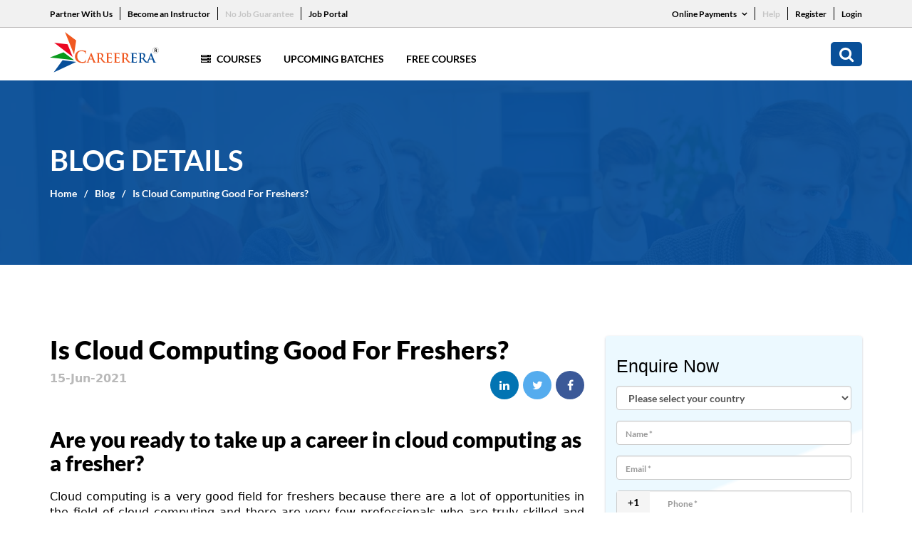

--- FILE ---
content_type: text/html; charset=UTF-8
request_url: https://www.careerera.com/blog/is-cloud-computing-good-for-freshers
body_size: 29253
content:
<!DOCTYPE html>
<html lang="en">

<head>
  <title>Is Cloud Computing Good For Freshers? |  Cloud Computing Courses</title>
  <meta name="description" content="Cloud computing courses is a very good field for freshers because there are a lot of opportunities in the field of cloud computing and there are very few professionals who are truly skilled and competent in the matter of operating cloud computing pla">
  <meta name="keywords" content="Is Cloud Computing Good For Freshers, cloud computing as a fresher, best cloud computing course, best cloud computing certification, Which certification is best for cloud computing, cloud computing fresher, Which cloud certification is best for begin">

  


  



  <meta charset="UTF-8">
  <meta http-equiv="X-UA-Compatible" content="IE=edge">
  <meta name="viewport" content="width=device-width, initial-scale=1.0">


  <meta property="og:locale" content="en-US" />
  <meta property="og:type" content="article" />
  <meta property="og:title" content="Is Cloud Computing Good For Freshers? |  Cloud Computing Courses" />
  <meta property="og:description" content="Cloud computing courses is a very good field for freshers because there are a lot of opportunities in the field of cloud computing and there are very few professionals who are truly skilled and competent in the matter of operating cloud computing pla" />
  <meta property="og:url" content="https://www.careerera.com/blog/is-cloud-computing-good-for-freshers" />
  <meta property="og:site_name" content="Careerera.com" />
  <meta property="article:modified_time" content="2021-06-15 12:22:39" />
    <meta property="og:image" content="https://www.careerera.com/blogImage/Newsid_322_images0.jpg" />



  <meta name="keywords" content="Is Cloud Computing Good For Freshers, cloud computing as a fresher, best cloud computing course, best cloud computing certification, Which certification is best for cloud computing, cloud computing fresher, Which cloud certification is best for begin" />

  <meta property="og:image:width" content="450" />
  <meta property="og:image:height" content="235" />
  <meta property="og:image:type" content="image/jpeg" />




  <meta property="article:publisher" content="http://www.facebook.com/careerera" />


  <meta name="twitter:card" content="summary_large_image">
  <meta name="twitter:site" content="@Careerera1" />
  <meta name="twitter:description" content="Cloud computing courses is a very good field for freshers because there are a lot of opportunities in the field of cloud computing and there are very few professionals who are truly skilled and competent in the matter of operating cloud computing pla">
  <meta name="twitter:title" content="Is Cloud Computing Good For Freshers? |  Cloud Computing Courses">

  


  

  <meta http-equiv="Content-Type" content="text/html; charset=UTF-8" />
<meta http-equiv="X-UA-Compatible" content="IE=edge" />

<!-- Webmaster code Bigs -->
<meta name="msvalidate.01" content="F73FC198B9421AADE6BF238B86285B44" />

<meta name="google-site-verification" content="tom8IR-tOfQ0zhNumMDQtrlhNMFExRC2cmMrwJZjPOs" />
<meta name="facebook-domain-verification" content="4sm9vxfbk8ezut16xdxwg3ezyc6dve" />

<base href="https://www.careerera.com/">
<link rel="canonical" href="https://www.careerera.com/blog/is-cloud-computing-good-for-freshers">
<meta name="viewport" content="width=device-width, initial-scale=1.0">
<meta charset="utf-8">
<link rel="stylesheet" href="css/style.css?1230145" type="text/css" />
<link rel="stylesheet" href="css/style2.css?1230045" type="text/css" />
<link rel="stylesheet" href="css/careerera_new.css" type="text/css" />
<link rel="stylesheet" href="css/font-awesome.min.css?123" type="text/css" />
<link rel="stylesheet" href="css/3.4.0.bootstrap.min.css?123" type="text/css" />


<!-- Google Tag Manager -->
<script>(function(w,d,s,l,i){w[l]=w[l]||[];w[l].push({'gtm.start':
new Date().getTime(),event:'gtm.js'});var f=d.getElementsByTagName(s)[0],
j=d.createElement(s),dl=l!='dataLayer'?'&l='+l:'';j.async=true;j.src=
'https://www.googletagmanager.com/gtm.js?id='+i+dl;f.parentNode.insertBefore(j,f);
})(window,document,'script','dataLayer','GTM-WF42L3H');</script>
<!-- End Google Tag Manager -->


<script async src="https://www.googletagmanager.com/gtag/js?id=AW-880845729"></script>
<script>
  window.dataLayer = window.dataLayer || [];
  function gtag(){dataLayer.push(arguments);}
  gtag('js', new Date());
  gtag('config','AW-880845729', {'allow_enhanced_conversions':true});
</script>


 


 

 



<!-- Google Tag Manager -->
<script>(function(w,d,s,l,i){w[l]=w[l]||[];w[l].push({'gtm.start':
new Date().getTime(),event:'gtm.js'});var f=d.getElementsByTagName(s)[0],
j=d.createElement(s),dl=l!='dataLayer'?'&l='+l:'';j.async=true;j.src=
'https://www.googletagmanager.com/gtm.js?id='+i+dl;f.parentNode.insertBefore(j,f);
})(window,document,'script','dataLayer','GTM-KWB9TW5');</script>
<!-- End Google Tag Manager -->


<!-- Meta Pixel Code -->
<script>
!function(f,b,e,v,n,t,s)
{if(f.fbq)return;n=f.fbq=function(){n.callMethod?
n.callMethod.apply(n,arguments):n.queue.push(arguments)};
if(!f._fbq)f._fbq=n;n.push=n;n.loaded=!0;n.version='2.0';
n.queue=[];t=b.createElement(e);t.async=!0;
t.src=v;s=b.getElementsByTagName(e)[0];
s.parentNode.insertBefore(t,s)}(window, document,'script',
'https://connect.facebook.net/en_US/fbevents.js');
fbq('init', '3792394857740818');
fbq('track', 'PageView');
</script>
<noscript><img height="1" width="1" style="display:none"
src="https://www.facebook.com/tr?id=3792394857740818&ev=PageView&noscript=1"
/></noscript>
<!-- End Meta Pixel Code -->


<!-- Google Tag Manager -->
<script>(function(w,d,s,l,i){w[l]=w[l]||[];w[l].push({'gtm.start':
new Date().getTime(),event:'gtm.js'});var f=d.getElementsByTagName(s)[0],
j=d.createElement(s),dl=l!='dataLayer'?'&l='+l:'';j.async=true;j.src=
'https://www.googletagmanager.com/gtm.js?id='+i+dl;f.parentNode.insertBefore(j,f);
})(window,document,'script','dataLayer','GTM-T9VR5QXF');</script>
<!-- End Google Tag Manager -->  <style type="text/css">
    div.ci_main div.blog_page div.blog_area div.text_area p {
      font-size: 16px;
      text-align: justify;
      font-family: system-ui;
    }

    div.ci_main div.blog_page div.blog_area div.text_area ul>li {
      font-size: 15px;
      text-align: justify;
    }

    .text_area .fa.fa-linkedin {
      width: 40px;
      height: 40px;
      display: flex;
      align-items: center;
      justify-content: center;
      background: #0274b3;
      color: white !important;
      border-radius: 50%;
    }

    .text_area .fa.fa-twitter {
      width: 40px;
      height: 40px;
      display: flex;
      align-items: center;
      justify-content: center;
      background: #55acee;
      color: white !important;
      border-radius: 50%;
    }

    .text_area .fa.fa-facebook {
      width: 40px;
      height: 40px;
      display: flex;
      align-items: center;
      justify-content: center;
      background: #3b5998;
      color: white !important;
      border-radius: 50%;
    }

    .text_area .fa.fa-linkedin:hover {
      border: 3px solid #0274b3;
      background: transparent;
      color: #0274b3 !important;
    }

    .text_area .fa.fa-twitter:hover {
      border: 3px solid #55acee;
      background: transparent;
      color: #55acee !important;
    }

    .text_area .fa.fa-facebook:hover {
      border: 3px solid #3b5998;
      background: transparent;
      color: #3b5998 !important;
    }

    /*#Cera_blgdet_rcntP ::-webkit-scrollbar { width:4px; }*/
    .blog_page .row>.col-md-4 ::-webkit-scrollbar {
      width: 5px;
    }

    .blog_page .row>.col-md-4 ::-webkit-scrollbar-thumb {
      background: #d2d6de;
      border-radius: 0;
    }

    .blog_page .row>.col-md-4 ::-webkit-scrollbar-track {
      background: transparent;
    }

    
    ul.recent_posts_list
    {
      height: auto;
    }

    ul.recent_posts_list>li>a {
      padding-bottom: 10px;
      position: relative;
    }

    ul.recent_posts_list>li>a span {
      position: absolute;
      bottom: 0;
      left: 25px;
      font-size: 12px;
      border: 1px solid #095099;
      padding: 2px 5px;
      border-radius: 4px;
      color: #095099;
    }

    ul.recent_posts_list>li {
      margin-bottom: 0;
      padding: 6px;
    }

    ul.recent_posts_list {
      padding: 0;
    }

    ul.recent_posts_list>li:hover {
      background: #f7f5f5;
    }

    ul.recent_posts_list>li:hover a span {
      background: #40c4ff;
      border-color: #40c4ff;
      color: white;
    }

    .share_icons {
      float: right;
    }

    .share_icons a {
      display: inline-flex !important;
    }



    @media(max-width:767px) {
      img {
        max-width: 100%;
        height: auto;
      }

      div.ci_main div.blog_page div.blog_area div.text_area ul>li,
      div.ci_main div.blog_page div.blog_area div.text_area p {
        text-align: left
      }

      div.ci_main div.blog_page div.blog_area div.text_area ul>li h3,
      h1,
      h2,
      h3 {
        color: #2f2f2f
      }

      div.ci_main div.blog_page div.blog_area div.text_area p {
        color: #545454;
        font-size: 14px;
      }

      h1 {
        font-size: 28px;
      }

      h2 {
        font-size: 24px;
      }

      h3 {
        font-size: 20px;
      }

      h4 {
        font-size: 17px;
      }

      div.ci_main div.blog_page div.blog_area div.text_area ul>li {
        font-size: 14px;
        color: #545454
      }

      .share_icons {
        width: 100%;
      }
    }

    @media screen and (min-device-width: 300px) and (max-device-width: 600px) {

      div.ci_main div.banner_main_heading {
        background-image: none;
      }

      /* .blog_area .text_area p img {
        display: none;
      } */
    }
  </style>
<style type="text/css">
  .enqury_now_form_outer {
    box-shadow: rgba(43, 59, 93, 0.29) 0px 1px 3px;
    padding: 25px 15px 0px;
    border-radius: 4px;
    background: linear-gradient(-22deg, rgb(255, 255, 255) 49%, rgb(236, 249, 255) 50%);
    margin: 20px 0px 0px;
}
.enqury_now_form_outer .form_head {
    margin-top: 0px;
    font-size: 25px;
    font-weight: 500;
    font-family: sans-serif;
    padding: 0px 15px;
}
.enqury_now_form_outer .captcha_area {
    position: relative;
}
.enqury_now_form_outer .captcha_area .code {
    position: absolute;
    left: 1px;
    top: 1px;
    background: rgb(245, 245, 245);
    padding: 6px 15px;
}
.enqury_now_form_outer .captcha_area #mobile {
    padding-left: 71px;
}
.captcha_area.captcha_width #addBox {
    padding-left: 75px;
}
</style>
  <script type="application/ld+json">
    {
      "@context": "https://schema.org",
      "@type": "BlogPosting",
      "mainEntityOfPage": {
        "@type": "WebPage",
        "@id": "https://www.careerera.com/blog/is-cloud-computing-good-for-freshers"
      },
      "headline": "Is Cloud Computing Good For Freshers?",
      "description": "Cloud computing courses is a very good field for freshers because there are a lot of opportunities in the field of cloud computing and there are very few professionals who are truly skilled and competent in the matter of operating cloud computing pla",
      "image": "https://my.careerera.com/eventimages/Newsid_322_images0.jpg",
      "author": {
        "@type": "Organization",
        "name": "Careerera"
      },
      "publisher": {
        "@type": "Organization",
        "name": "Careerera",
        "logo": {
          "@type": "ImageObject",
          "url": "https://my.careerera.com/eventimages/Newsid_322_images0.jpg"
        }
      },
      "datePublished": "2021-06-22"
    }
  </script>



</head>

<body id="scroll_top">
  <div class="ci_main">
    
<!-- Google Tag Manager (noscript) -->
<noscript><iframe src="https://www.googletagmanager.com/ns.html?id=GTM-KWB9TW5" height="0" width="0" style="display:none;visibility:hidden"></iframe></noscript>
<!-- End Google Tag Manager (noscript) -->




<!-- Google Tag Manager (noscript) -->
<noscript><iframe src="https://www.googletagmanager.com/ns.html?id=GTM-T9VR5QXF"
height="0" width="0" style="display:none;visibility:hidden"></iframe></noscript>
<!-- End Google Tag Manager (noscript) -->

<style>
    ul.drop-menu {
        position: absolute;
        top: 100%;
        left: 0;
        z-index: 1000;
        display: none;
        float: left;
        /* min-width: 110px;
        width: auto; */
        min-width: 130px;
        width: 165px;
        padding: 10px 15px;
        margin: 0;
        font-size: 14px;
        text-align: left;
        list-style: none;
        background-color: #fff;
        background-clip: padding-box;
        border: 1px solid #ccc;
        border: 1px solid rgba(0, 0, 0, .15);
        border-radius: 4px;
        -webkit-box-shadow: 0 6px 12px rgb(0 0 0 / 18%);
        box-shadow: 0 6px 12px rgb(0 0 0 / 18%);
    }

    .drop-down:hover .drop-menu {
        display: block;
    }

    ul.top_links li.drop-down {
        position: relative;
    }

    ul.drop-menu li:last-child a {
        padding-bottom: 0;
    }

    ul.drop-menu li a {
        color: #095099;
        font-weight: 500;
        display: block;
        padding-bottom: 7px;
        font-size: 13px;
    }

    .drop-down span i {
        font-weight: 600;
    }

    .drop-down span {
        padding-left: 5px;
    }

    ul.drop-menu li a:hover {
        text-decoration: none;
        color: #f05921;
    }

    .home_new_page div.ci_main div.header div.header_top ul.top_links>li>a {
        position: relative;
    }

    .home_new_page div.ci_main div.header div.header_top ul.top_links>li>a:before {
        content: '';
        width: 1px;
        height: 18px;
        background: #fff;
        position: absolute;
        right: -11px;
    }

    .home_new_page div.ci_main div.header div.header_top ul.top_links>li:last-child>a:before {
        display: none;
    }

    li.mobile-pay ul {
        padding: 0;
        margin: 36px -7px 0px;
        list-style: none;
        display: block;
        overflow: hidden;
    }

    li.mobile-pay ul li {
        padding: 0 7px;
        width: 50%;
        float: left;
    }

    li.mobile-pay ul li a {
        font-size: 12px;
        color: #fff;
        border: 1px solid #fff;
        border-radius: 30px;
        padding: 5px 14px;
        text-align: center;
        display: block;
        width: 100%;
        font-weight: 400;
        -webkit-transition: all 0.5s linear 0s;
        -moz-transition: all 0.5s linear 0s;
    }

    li.mobile-pay ul li:last-child {
        padding-bottom: 0;
    }

    li.mobile-pay ul li a:hover {
        background: #fff;
        color: #095099;
        text-decoration: none;
    }

    .log-btn {
        border: 0;
        font-size: 13px;
        font-weight: 500;
    }

    .header_numbers {
        display: block !important;
        margin-left: 5px;
    }

    /* .login-btn {
        background-color: white;
        color: black;
        font-size: 12px;
        border: 0;
        padding: 0;
        border-radius: 5px;
        padding-left: 10px;
        padding-right: 10px;
    }

    .login-btn:hover {
        background-color: white;
        color: black;
        font-size: 12px;
        border: 0;
        padding: 0;
        border-radius: 5px;
        padding-left: 10px;
        padding-right: 10px;
    }

    .login-btn:focus {
        background-color: white;
        color: black;
        font-size: 12px;
        border: 0;
        padding: 0;
        border-radius: 5px;
        padding-left: 10px;
        padding-right: 10px;
    } */
    .dropdown-menu {
        position: absolute;
        top: 100%;
        left: 0;
        z-index: 1000;
        display: none;
        float: left;
        min-width: 65px;
        padding: 5px 0;
        margin: 2px 0 0;
        font-size: 14px;
        text-align: left;
        list-style: none;
        background-color: #fff;
        background-clip: padding-box;
        border: 1px solid #ccc;
        border: 1px solid rgba(0, 0, 0, .15);
        border-radius: 4px;
        -webkit-box-shadow: 0 6px 12px rgba(0, 0, 0, .175);
        box-shadow: 0 6px 12px rgba(0, 0, 0, .175);
    }

    .blink-soft {
        animation: blinker 1.5s linear infinite;
    }


    @keyframes blinker {
        50% {
            opacity: 0;
        }
    }

    @media (max-width: 991px) {
        div.ci_main div.footer ul.footer_links>li .dropdown-menu {
            right: 0;
            margin: auto;
            left: 0;
            width: 90px;
        }
    }
</style>

<script type="text/javascript">
    function chengeCountry(countryCode) {


        jQuery.ajax({
            type: "POST",
            url: "https://www.careerera.com/ajax_session.php",
            data: "type=chengeCountry&countryCode=" + countryCode,
            dataType: "html",
            success: function(data) {
                window.location.reload();
            }

        });
    }
</script>



<!-- Google tag (gtag.js)-->
<script async src="https://www.googletagmanager.com/gtag/js?id=G-HPN176LGFW"></script>
<script>
    window.dataLayer = window.dataLayer || [];

    function gtag() {
        dataLayer.push(arguments);
    }
    gtag('js', new Date());

    gtag('config', 'G-HPN176LGFW');
</script>


<div class="header">
    <div class="header_top">
        <div class="container">
            <div class="row">
                <div class="col-xs-12 col-sm-8 col-md-8 col-lg-8 left_header_top">
                                        <ul class="top_links">
                        <li><a href="partner-marketing-affiliates">Partner With Us</a></li>
                        <li><a href="become-an-instructor">Become an Instructor</a></li>
                        <li><a href="no-job-guarantee" class="blink-soft">No Job Guarantee</a></li>
                        <li><a href="jobs" class="">Job Portal</a></li>
                        <!-- <li class="drop-down"><a href="javascript:void(0)">Careerera Business <span><i class="fa fa-angle-down" aria-hidden="true"></i>
                                </span></a>
                            <ul class="drop-menu">
                                <li><a href="#"> Corporate Training  </a></li>
                                <li><a href="staffing-solution">Staffing Solutions</a></li>
                                <li><a href="training-room">Staffing Training Rooms</a></li>
                                <li><a href="staffing-solution">Goverment</a></li>
                           
                            </ul>
                        </li> -->
                    </ul>
                </div>
                <!--cols-->
                <div class="col-xs-12 col-sm-4 col-md-4 col-lg-4 right_header_top">
                    <ul class="top_links">

                        <li class="drop-down"><a href="javascript:void(0)">Online Payments <span><i class="fa fa-angle-down" aria-hidden="true"></i>
                                </span></a>
                            <ul class="drop-menu">
                                <li><a href="https://my.careerera.com/new-payment">New User</a></li>
                                <li><a href="https://portal.careerera.com/payment">Existing User</a></li>
                                <li><a href="pay-after">Pay After</a></li>
                            </ul>
                        </li>
                        <li><a href="https://support.careerera.com/query-form" class="blink-soft">Help</a></li>
                                                    <li><a href="https://my.careerera.com/signup">Register</a></li>

                            <li>
                                <!-- <a id="loginbtnjobs">Login</a> -->
                                <!-- Trigger the modal with a button -->
                                <a class="login-btn" data-toggle="modal" data-target="#myModal">Login</a>

                                <!-- Modal -->
                                <div class="modal fade" id="myModal" role="dialog">
                                    <div class="modal-dialog">

                                        <!-- Modal content-->
                                        <div class="modal-content">
                                            <div class="modal-header">
                                                <button type="button" class="close" data-dismiss="modal">&times;</button>
                                                <h4 class="modal-title">Login</h4>
                                            </div>
                                            <div class="modal-body">
                                                <form action="" method="post">
                                                    <div class="form-group">
                                                        <label for="usr">Registration ID:</label>
                                                        <input type="text" name="reg_id" required class="form-control" id="usr">
                                                    </div>
                                                    <div class="form-group">
                                                        <label for="pwd">Password</label>
                                                        <input type="password" name="password" required class="form-control" id="pwd">
                                                    </div>
                                                    <button type="submit" name="submitloginy" class="btn btn-default">Submit</button>
                                                </form>
                                            </div>
                                            <div class="modal-footer">
                                                <!-- <button type="button" class="btn btn-default" data-dismiss="modal">Close</button> -->

                                            </div>
                                        </div>

                                    </div>
                                </div>
                            </li>
                        
                    </ul>
                </div>
                <!--cols-->
            </div>
            <!--row-->
        </div>
        <!--container-->
    </div>




    <!--header_top-->
    <div class="header_bottom">
        <div class="container">
            <div class="row">
                <div class="col-xs-12 col-sm-12 col-md-12 col-lg-12">
                    <div class="nav_part">
                        <a href="https://www.careerera.com/" class="logo_area"><img src="images/logo.svg" alt="Image" width="153px" /></a>
                        <ul class="mob_search_menu">
                            <li class="close_btn"><a href="javascript:;" class="fa fa-times"></a></li>
                            <li><a href="javascript:;" class="fa fa-search"></a></li>

                           
                            
                            <li>
                                <a href="javascript:;" class="menu">
                                    <div></div>
                                    <div></div>
                                    <div></div>
                                </a>
                            </li>
                           


                        </ul>









                        

                        <ul class="navigation_bar">
                                                        <li class="mega_menu">
                                <a href="javascript:;">
                                    <i class="fa fa-server"></i> Courses
                                </a>


                                <ul>
                                    <li><a href="#">Trending <i class="fa fa-angle-right"></i></a>
                                        <ul>


                                            <li><a href="https://www.careerera.com/general-management/doctorate-in-business-administration-by-eimt">Doctorate in Business Administration by EIMT</a></li>

                                            <li><a href="https://www.careerera.com/research/doctor-of-business-administration-by-birchwood-university">Doctor of Business Administration by Birchwood University</a></li>

                                            <li><a href="https://www.careerera.com/research/doctorate-in-business-administration-by-lsmt">Doctorate in Business Administration by LSMT</a></li>







                                             <li><a href="https://www.careerera.com/general-management/integrated-doctorate-of-business-administration-by-eimt-idba">IDBA by EIMT </a></li>

                                            <li><a href="https://www.careerera.com/general-management/integrated-doctorate-of-business-administration-by-birchwood-university-and-eimt-idba">IDBA by Birchwood University and EIMT </a></li>






                                            <li><a href="https://www.careerera.com/data-science/master-of-science-in-data-science-by-birchwood-university">Master Of Science In Data Science By Birchwood University</a></li>
                                            <li><a href="https://www.careerera.com/cyber-security/master-of-science-in-cyber-security-by-birchwood-university">Master Of Science In Cyber Security By Birchwood University</a></li>
                                            <li><a href="https://www.careerera.com/general-management/master-of-business-administration-by-birchwood-university">Master Of Business Administration By Birchwood University</a></li>


                                        </ul>
                                    </li>

                                    <li><a href="#">Data Science <i class="fa fa-angle-right"></i></a>
                                        <ul>
                                            <li><a href="https://www.careerera.com/data-science/master-of-science-in-data-science-by-birchwood-university">Master Of Science In Data Science By Birchwood University</a></li>
                                            <li><a href="https://www.careerera.com/data-science/pgp-in-data-science-and-ai">PGP in Data Science and AI</a></li>
                                        </ul>
                                    </li>

                                    <li><a href="#">Cyber Security <i class="fa fa-angle-right"></i></a>
                                        <ul>

                                            <li><a href="https://www.careerera.com/cyber-security/master-of-science-in-cyber-security-by-birchwood-university">Master Of Science In Cyber Security By Birchwood University</a></li>

                                            <li><a href="https://www.careerera.com/cyber-security/pgp-in-cyber-security-and-ethical-hacking">PGP in Cyber Security And Ethical Hacking</a></li>

                                        </ul>
                                    </li>

                                    <li><a href="#">ERP <i class="fa fa-angle-right"></i></a>
                                        <ul>
                                            <li><a href="erp/sap-mm">SAP MM</a></li>
                                            <li><a href="erp/sap-fico">SAP FICO</a></li>
                                            <li><a href="erp/sap-sd">SAP SD</a></li>
                                            <li><a href="erp/sap-abap">SAP ABAP</a></li>
                                            <li><a href="erp/sap-hcm">SAP HCM</a></li>
                                        </ul>
                                    </li>

                                    <li><a href="#">AI &amp; ML <i class="fa fa-angle-right"></i></a>
                                        <ul>

                                            <li><a href="https://www.careerera.com/data-science/master-of-science-in-data-science-by-birchwood-university">Master Of Science In Data Science By Birchwood University</a></li>
                                            <li><a href="https://www.careerera.com/data-science/pgp-in-data-science-and-ai">PGP in Data Science and AI</a></li>


                                        </ul>
                                    </li>









                                    

                                </ul>
                            </li>







                            <li><a href="all-batches">Upcoming Batches</a></li>
                            <li><a href="free-courses">Free Courses</a></li>
                            <!-- <li><a href="about">About</a></li> -->
                            <!--<li><a href="contact">Contact</a></li>-->
                            <!-- <li class="desktop_hide"><a href="javascript:;">Partner With Us</a></li>
                            <li class="desktop_hide"><a href="javascript:;">Become an Instructor</a></li> -->
                            <li class="desktop_hide"><a href="partner-marketing-affiliates">Partner With Us</a></li>
                            <li class="desktop_hide"><a href="become-an-instructor">Become an Instructor</a></li>
                            <li class="desktop_hide"><a href="no-job-guarantee" class="blink-soft">No Job Guarantee</a></li>
                            <li class="desktop_hide"><a href="#" class="">Job Portal</a></li>


                            
                            <li class="mega_menu desktop_hide">
                                <a href="javascript:;">
                                    <i class="fa fa-server"></i> Online Payment
                                </a>
                                <ul>
                                    <li><a href="https://my.careerera.com/new-payment">New User</a></li>
                                    <li><a href="https://my.careerera.com/old-payment">Existing User</a></li>
                                    <li><a href="pay-after">Pay After</a></li>


                                </ul>
                            </li>


                            <li class="desktop_hide"><a href="help">Help</a></li>

                            <!-- <li class="desktop_hide"><a href="javascript:;">Register</a></li> -->
                            <li class="desktop_hide"><a href="https://my.careerera.com/signup">Register</a></li>


                            <li class="desktop_hide"><a href="login">Login</a></li>


                            <li class="search_new"><a href="javascript:;" class="fa fa-search"></a></li>
                        </ul>



                    </div>
                    <!--nav_part-->
                </div>
                <!--cols-->
            </div>
            <!--row-->
        </div>
        <!--container-->
    </div>
    <!--header_bottom-->
</div>
<!--header-->    <div class="banner_main_heading">
      <div class="container">
        <div class="row">
          <div class="col-xs-12 col-sm-12 col-md-12 col-lg-12">
            <p class="main_head">Blog Details</p>
            <ul class="breadcrumbs1">
              <li><a href="https://www.careerera.com/">Home</a></li>
              <li class="slash">/</li>
              <li><a href="https://www.careerera.com/blog">Blog</a></li>
              <li class="slash">/</li>
              <li>Is Cloud Computing Good For Freshers?</li>
            </ul>
          </div><!--cols-->
        </div><!--row-->
      </div><!--container-->
    </div><!--banner_main_heading-->
    <div class="blog_page blog_details_page">
      <div class="container">
        <div class="row">
          
          <div class="col-xs-12 col-sm-12 col-md-8 col-lg-8">
            <div class="blog_area">
              <div class="text_area">
                <h1 class="heading">Is Cloud Computing Good For Freshers?</h1>
                <p class="date_icons">
                  <span>15-Jun-2021</span>
                  <span class="share_icons">
                    <a href="http://www.linkedin.com/shareArticle?mini=true&amp;url=https://www.careerera.com/blog/is-cloud-computing-good-for-freshers" target="_blank" class="fa fa-linkedin"></a>
                    <a href="https://twitter.com/share?url=https://www.careerera.com/blog/is-cloud-computing-good-for-freshers" target="_blank" class="fa fa-twitter"></a>
                    <a href="https://www.facebook.com/sharer/sharer.php?u=https://www.careerera.com/blog/is-cloud-computing-good-for-freshers" target="_blank" class="fa fa-facebook"></a>
                  </span>

                                  </p>
                <p class="text"><!DOCTYPE html>
<html>
<head>
</head>
<body>
<h2><span data-preserver-spaces="true">Are you ready to take up a career in cloud computing as a fresher?</span></h2>
<p><span data-preserver-spaces="true">Cloud computing is a very good field for freshers because there are a lot of opportunities in the field of cloud computing and there are very few professionals who are truly skilled and competent in the matter of operating cloud computing platforms. </span></p>
<p><span data-preserver-spaces="true">The answer to the question &ndash; &ldquo;<strong>Is cloud computing good for freshers?</strong>&rdquo; is that yes, it is very good for freshers.</span></p>
<p><span data-preserver-spaces="true">A <strong>cloud computing professional</strong> will not find any shortage of employment or work in any sector or industry and in fact, there is a big shortage of cloud computing professionals. The supply of cloud computing professionals is far lesser than the <a href="https://www.careerera.com/blog/why-are-cloud-computing-jobs-in-serious-demand-today">demand of cloud computing jobs</a>.</span></p>
<p><span data-preserver-spaces="true">Another reason why cloud computing is so good for freshers is that the industry analysts and the market pundits have made very positive and major predictions about the field. </span></p>
<p><span data-preserver-spaces="true">They have said that the field of cloud computing will continue to grow at an exponential rate and will become one of the biggest and most profitable fields out of all the fields in the domain of computer science and information technology.</span></p>
<p dir="ltr">Cloud is where the world is moving to. If you don&rsquo;t believe it then no problem we are listing some stats in the same lines:</p>
<ul>
<li dir="ltr" aria-level="1">
<p dir="ltr" role="presentation">94% of all enterprises use cloud</p>
</li>
<li dir="ltr" aria-level="1">
<p dir="ltr" role="presentation">The Cloud computing market stood at $371.4 billion in 2020 and is all set to touch $832.1 billion by 2025</p>
</li>
<li dir="ltr" aria-level="1">
<p dir="ltr" role="presentation">It is projected that by 2025, more than 100 Zettabytes of data will be on the cloud</p>
</li>
</ul>
<p dir="ltr">Source: <a href="https://my.careerera.com/admin/cloudwards.net">cloudwards.net</a></p>
<p dir="ltr">Are these stats not enough to tell you that the cloud is the future, nay, actually it is already here. But are you there?&nbsp;</p>
<p dir="ltr">If you are aware of these stats then probably you will naturally choose the cloud, however, if you are not aware of the above stats then maybe it is high time you became familiar with the cloud computing environment. Chances are that you will like it very much.</p>
<p dir="ltr">If you are a fresher or if you want to transition into the cloud computing environment then probably it is a wise decision. In both cases, you can take up <strong>cloud computing certification courses</strong> that are available with the leading institutes worldwide and start your career in cloud computing.</p>
<p dir="ltr"><strong>Must Read:- <a href="https://www.careerera.com/blog/things-that-no-one-will-tell-you-about-cloud-computing">Things That No One Will Tell You About Cloud Computing</a></strong></p>
<p dir="ltr"><img style="display: block; margin-left: auto; margin-right: auto;" src="https://my.careerera.com/admin/Blogimages/cloud computing good for fresher-min_15-Jun-2021_1623738576.jpg" alt="is cloud computing good for freshers" width="750" height="350" /></p>
<h3 dir="ltr">What is Cloud Computing?</h3>
<p dir="ltr">Cloud computing is the storage, management, and processing of data&nbsp;through the use of&nbsp;networks of remote servers that are accessed via the internet. The greatest segment of cloud computing in terms of income and spending is cloud computing, which generates billions of dollars in sales.&nbsp;</p>
<p dir="ltr">Cloud computing facilitates access to an array of technologies and mitigates a lack of technical ability or financial barriers.</p>
<p dir="ltr">Infrastructure, software, and platforms are the three service models that make up the cloud service market. Customers can deploy in a private, public, or hybrid cloud, depending on their security concerns and business requirements.</p>
<h2 dir="ltr">What are cloud computing courses?</h2>
<p dir="ltr">Cloud has become a vital facilitator for companies to complete their digital transformation. The COVID pandemic invasion has further made companies recognize the Cloud's cruciality and adopt cloud technology. Cloud is becoming a major C-suite agenda item as firms shift from a piecemeal strategy to a more thorough end-to-end digital transformation with Cloud at its foundation.&nbsp;</p>
<p dir="ltr">There is an increasing demand for cloud-based solutions, which demands professionals and specialists in cloud technology. Hence, certifications are so crucial for anyone interested in the cloud computing profession. The jobs in this field are one of the most reputable, secure, and dependable. As a result, many IT workers, salespeople, and managers are obtaining <strong>cloud computing certifications</strong>.</p>
<p dir="ltr"><strong>Cloud computing courses</strong> are to provide specializations and certifications to beginners and professionals to advance in their careers. The cloud computing courses usually cover extensive syllabus and content consisting of cloud architecture, services, hosting, and more. Learners will learn how to exploit the Cloud correctly and efficiently and set themselves apart in the IT sector.</p>
<p dir="ltr">A <strong>cloud computing certification</strong> makes your resume stand out and be more visible to the top hiring agents. As companies prefer certified professionals and specialists, obtaining certificates is a necessity.&nbsp;</p>
<p dir="ltr">Careerera offers the <strong>best Cloud computing certification courses</strong> from which inspiring candidates may choose and enroll. Some of the <strong>best cloud computing courses</strong> that are in global demand and provided by Careerera are:</p>
<ul>
<li dir="ltr">AWS Certified courses in Solutions Architect both Associate and Professional&nbsp;</li>
<li dir="ltr">AWS certified courses in System Operators (SysOps) Administrator - Associate and Certified Developer - Associate</li>
<li dir="ltr">Azure Administrator Associate Training (Microsoft Certified)</li>
<li dir="ltr">Certification Training in Google Cloud Platform Fundamentals</li>
</ul>
<p dir="ltr">Make sure you obtain certifications in demand in the market through a proper training course and rest assured you have a promising career path.&nbsp;</p>
<h2 dir="ltr">What are the reasons for choosing cloud computing certification courses?</h2>
<p dir="ltr">Cloud computing is an excellent career option. But without a primer in it, you won&rsquo;t be able to get anything out of it. The <strong>cloud computing certification courses</strong> act as a primer to let you know the basics for you to build further on top of them.&nbsp;</p>
<p dir="ltr">You can hone your skills using the certifications. You need to know a few things before you can set out to become a part of the cloud computing environment. The few things are:</p>
<ul>
<li dir="ltr" aria-level="1">
<p dir="ltr" role="presentation">Good hold over programming languages such as Java, Python, PHP, and .NET</p>
</li>
<li dir="ltr" aria-level="1">
<p dir="ltr" role="presentation">Good database management skills&nbsp;</p>
</li>
<li dir="ltr" aria-level="1">
<p dir="ltr" role="presentation">A good understanding of security and privacy</p>
</li>
<li dir="ltr" aria-level="1">
<p dir="ltr" role="presentation">Agile</p>
</li>
<li dir="ltr" aria-level="1">
<p dir="ltr" role="presentation">OS, particularly Linux based ones</p>
</li>
<li dir="ltr" aria-level="1">
<p dir="ltr" role="presentation">Good sense of virtual systems</p>
</li>
<li dir="ltr" aria-level="1">
<p dir="ltr" role="presentation">Thorough knowledge in Networking</p>
</li>
</ul>
<p dir="ltr">A <strong>cloud computing certification</strong> is going to cover all of it and is a must in<strong> cloud computing for freshers</strong> so that they can have a bit of hands-on as well.</p>
<p dir="ltr">After you cover the basics and complete your certification then you can do any of the following:</p>
<ul>
<li dir="ltr" aria-level="1">
<p dir="ltr" role="presentation">SysOps Administrator</p>
</li>
<li dir="ltr" aria-level="1">
<p dir="ltr" role="presentation">Cloud developer</p>
</li>
<li dir="ltr" aria-level="1">
<p dir="ltr" role="presentation">Solutions Architect</p>
</li>
<li dir="ltr" aria-level="1">
<p dir="ltr" role="presentation">Cloud Software engineer</p>
</li>
</ul>
<p dir="ltr">There are many other roles such as Networking specialist, Key account manager, cloud sales and purchase, etc. which you can choose to take up as a job under the cloud environment.&nbsp;</p>
<p dir="ltr"><strong>Certification in cloud computing</strong> can arm you with the capability to perform under any of the above jobs well and later you will be able to take it further to the optimum standards required by the industry.</p>
<blockquote>
<p dir="ltr"><strong>Also Read:- <a href="https://www.careerera.com/blog/why-to-choose-cloud-computing-course-as-your-career">Why To Choose Cloud Computing Course As Your Career?</a></strong></p>
</blockquote>
<h3 dir="ltr">Is cloud computing the future?</h3>
<p dir="ltr">Cloud computing is robust and expansive, and it will continue to expand and provide numerous advantages in the future. It is incredibly cost-effective, and it may help businesses grow. Cloud computing has a promising future, with advantages for both the host and the customer.</p>
<p dir="ltr">Before the Covid-19 debacle, organizations had begun to recognize the long-term benefits of cloud computing. However, the Covid-19 epidemic has made organizations realize that it is one of the most advanced technologies for allowing employees to work remotely while being productive. The shift to distance learning and remote working has boosted demand for cloud computing services by a factor of ten.</p>
<p dir="ltr"><strong>These few trends and predictions will clear your qualms about cloud being the future and being a good career option.&nbsp;</strong></p>
<ul>
<li dir="ltr" aria-level="1">
<p dir="ltr" role="presentation"><strong>Increase the amount of storage space available:</strong> Data is being generated in large quantities today, making secure storage problematic. Almost every business now demands a secure storage location for their data. Because there is so much interest in cloud computing, it is expected that cloud providers would deliver additional data centers at reduced prices as a result of the intense competition. More people in your organization will be able to store data with the help of the.</p>
</li>
<li dir="ltr" aria-level="1">
<p dir="ltr" role="presentation"><strong>Internet Performance Improvements:</strong> With the expanded prevalence of the Internet of things, the quality of the internet will see improvements. It will further benefit us in saving data in the cloud with the use of IoT and Cloud Computing for further analysis and improved performance. Users are looking for high-quality, quick-loading services and applications. The network offered will be speedier, and data will be received and delivered more quickly.</p>
</li>
<li dir="ltr" aria-level="1">
<p dir="ltr" role="presentation"><strong>Modular software:</strong> Companies use a lot of software that hasn't been updated in a long time. As a result, cloud computing necessitates improved software that provides enhanced security and functionality. This program will be easier to use and more flexible.</p>
</li>
</ul>
<h2><strong><span data-preserver-spaces="true">How To Enter The Field Of Cloud Computing As A Fresher?</span></strong></h2>
<h4><strong><span data-preserver-spaces="true">1. Get a good cloud computing certification -</span></strong></h4>
<p><span data-preserver-spaces="true">This is probably the single most important step. The fresher will have to get a good&nbsp;</span><a class="editor-rtfLink" href="https://www.careerera.com/cloud-and-virtualization/masters-in-cloud-computing" target="_blank" rel="noopener"><strong><span data-preserver-spaces="true">cloud computing certification</span></strong></a><span data-preserver-spaces="true">. </span></p>
<p><span data-preserver-spaces="true">They will have to get the&nbsp;</span>cloud computing certification course<span data-preserver-spaces="true">&nbsp;from a reputed and high-quality educational course and training provider. They will have to ensure that the&nbsp;</span><strong>cloud computing course</strong><span data-preserver-spaces="true">&nbsp;is comprehensive and complete.</span></p>
<h4><strong><span data-preserver-spaces="true">2. Add to your cloud portfolio -</span></strong></h4>
<p><span data-preserver-spaces="true">A big advantage of taking a <strong>cloud computing certification online course</strong> is that the learner will have to complete and submit many capstone projects. Capstone projects are a mandatory part of the cloud computing certification course.&nbsp;</span></p>
<p><span data-preserver-spaces="true">With this practical and hands-on experience, the freshers will be able to start their <a href="https://www.careerera.com/blog/why-to-choose-cloud-computing-course-as-your-career">career in cloud computing</a>&nbsp;and enter the real world with a lot of confidence and faith in their newly gained skills, abilities, and knowledge.</span></p>
<h4><strong><span data-preserver-spaces="true">3. Get useful references -</span></strong></h4>
<p><span style="font-weight: 400;">A very essential part of getting into the field of cloud computing as a fresher is that the fresher must have a big file of references. Without references, the fresher will never be able to make significant advancements in the field of cloud computing.</span></p>
<p><span style="font-weight: 400;">Indeed, without references, it is difficult to even get a step into the field of cloud computing because the field is inundated by the large number of freshers seeking to start their careers in it. As a fresher, getting a big file of reputable references should be a top priority.</span></p>
<h4><strong><span data-preserver-spaces="true">4. Work for free temporarily -</span></strong></h4>
<p><span style="font-weight: 400;">This might come as a controversial suggestion but it is very important for a fresher to provide his services to the business or organization he wishes to join for free for some time.&nbsp;</span></p>
<p><span style="font-weight: 400;">For some time &ndash; from 2 to 6 months &ndash; the fresher should work for that business or organization for free. The fresher should do this for several reasons.&nbsp;</span></p>
<p><span style="font-weight: 400;">The first reason is that he will gain valuable real-world experience which is very hard to come by for a fresher, especially in the field of cloud computing where there is so much competition for the relatively few jobs which exist. This experience is valued very highly by all the hiring managers of the corporate world.</span></p>
<h4><strong><span data-preserver-spaces="true">5. Start networking -</span></strong></h4>
<p><span style="font-weight: 400;">This is another very important step for the fresher. A fresher should be looking for networking opportunities constantly. A fresher should understand this point very clearly &ndash; that they will not be able to make significant advancements in the field of cloud computing unless they start to build a large network of contacts.</span></p>
<p><span style="font-weight: 400;">Without a large network of contacts, freshers will not be able to learn about new employment opportunities and freshers will not be able to learn which places are the most likely to give them jobs if they apply to them.</span></p>
<p><span style="font-weight: 400;">The </span><strong>cloud computing certification course</strong><span style="font-weight: 400;">&nbsp;gives some tips on how to expand the network of one&rsquo;s contacts in the cloud computing field.</span></p>
<h4><strong><span data-preserver-spaces="true">6. Begin your own personal cloud computing projects -</span></strong></h4>
<p><span style="font-weight: 400;">The fresher should start attempting to create his own personal cloud computing projects. By attempting to create several personal cloud computing projects, the fresher will learn a lot about the practical aspect of cloud computing.</span></p>
<p><span style="font-weight: 400;">He will learn how to implement and execute all the theoretical concepts and topics he has studied in a </span><strong>cloud computing certification online course</strong><span style="font-weight: 400;"> practically in the real world.&nbsp;&nbsp;</span></p>
<h4><strong><span data-preserver-spaces="true">7. Show determination -</span></strong></h4>
<p><span data-preserver-spaces="true">The fresher should think that the time it takes for him to find a job and enter the field of cloud computing is directly proportional to the amount of determination he displays in completing all the above steps. </span></p>
<p><span data-preserver-spaces="true">Determination is the first and foremost quality which a professional should imbibe, cultivate, and display. This is true nowhere more than in the field of cloud computing.</span></p>
<blockquote>
<p><strong>Also Read:- <a href="https://www.careerera.com/blog/how-to-get-into-cloud-computing-career">How To Get Into Cloud Computing Career?</a></strong></p>
</blockquote>
<h2><strong>Can a fresher learn cloud computing?</strong></h2>
<p><span style="font-weight: 400;">A fresher can most definitely <strong>learn cloud computing</strong>. The field of cloud computing is quite advanced and may seem daunting for a beginner but with the right kind of guidance and help, he will be able to pick up the basics and fundamentals of the field very quickly.</span></p>
<p><span style="font-weight: 400;">A fresher needs to learn the following prerequisites before he can properly enter the field of cloud computing and start learning about its various concepts and topics -</span></p>
<ol>
<li><span style="font-weight: 400;"> Programming Skills - Java, PHP, Python, and .NET.</span></li>
<li><span style="font-weight: 400;"> Database management skills &ndash; Creating, modifying, and deleting databases.</span></li>
<li><span style="font-weight: 400;"> Basics of Security and Privacy.</span></li>
<li><span style="font-weight: 400;"> Knowledge of Agile Development.</span></li>
<li><span style="font-weight: 400;"> Knowledge of the Linux-based operating systems.</span></li>
<li><span style="font-weight: 400;"> Understanding of Virtualization.</span></li>
<li><span style="font-weight: 400;"> Basics of Networking.</span></li>
</ol>
<p><span style="font-weight: 400;">If a learner learns all of these prerequisites properly he will be able to enter the field of cloud computing and master all of its core concepts and topics in no time at all. He can learn all of these prerequisites by taking the </span><strong>cloud computing course</strong><span style="font-weight: 400;">.</span></p>
<blockquote>
<p><strong>Also Read:- <a href="https://www.careerera.com/blog/how-long-does-it-take-to-learn-cloud-computing-certification-courses">How Long Does It Take To Learn Cloud Computing Certification Courses?</a></strong></p>
</blockquote>
<h2><strong>Scope of Cloud computing for freshers -</strong></h2>
<p><span style="font-weight: 400;">There is a massive <strong>scope of cloud computing for freshers</strong> because cloud computing is a very dynamic and rapidly growing field. According to the latest statistics, cloud computing is expected to grow by an eye-widening 30.3% per year in India alone.</span></p>
<p><span style="font-weight: 400;">This means that the size of the cloud computing field will increase by roughly one-third of its size every year.</span></p>
<p><span style="font-weight: 400;">This huge increase in the size and reach of cloud computing with every passing year will result in the creation of more and more jobs for freshers and they can expect to find employment very easily because the demand will be high and the supply will be low.</span></p>
<p><span style="font-weight: 400;">What we mean to say is that there is a huge shortage of skilled and competent cloud computing professionals in India right now. So when all these new job vacancies will be created, businesses and organizations will be scrambling to fill them and will not find an adequate amount of professionals for them.</span></p>
<p><span style="font-weight: 400;">This will create a huge opportunity for all the aspiring cloud computing professionals who have taken the </span><strong>cloud computing certification training</strong><span style="font-weight: 400;">. So there is massive scope for cloud computing in India for freshers.</span></p>
<blockquote>
<p><strong>Also Read: <a href="https://www.careerera.com/blog/why-are-cloud-computing-jobs-in-serious-demand-today">Why Are Cloud Computing Jobs In Serious Demand Today?</a></strong></p>
</blockquote>
<h2><strong>What are the careers in cloud computing?</strong></h2>
<p dir="ltr">The surge in interest and use of <strong>cloud computing as a career</strong> option has drastically altered the skill set required in today's market. Many <strong>cloud computing career</strong> prospects have emerged in the job market as more firms shift away from their traditional data-centric approach and toward cloud-based services.</p>
<p dir="ltr">Cloud has emerged as a rescuer in the pandemic/post-pandemic for company continuity, allowing online learning to support remote work. Given the increased need for Cloud services, it is logical to assume that graduates and young professionals should be aware of and interested in this field. However, the right trajectory is to sign up or enroll in a reputed institute or university that provides <strong>cloud computing courses</strong>.</p>
<p dir="ltr">Obtain a <strong>cloud computing certification</strong> to stay prominent if you want to fetch a job that pays a hefty salary.&nbsp;</p>
<p dir="ltr">Below are the job variants individuals may venture into upon completing a computing course and acquiring a cloud computing certification.:</p>
<ul>
<li dir="ltr" aria-level="1">
<p dir="ltr" role="presentation"><strong>Cloud consultant:</strong> A cloud consultant's job is to do numerous technical studies and research to determine the optimal cloud plans for your firm.&nbsp;</p>
</li>
<li dir="ltr" aria-level="1">
<p dir="ltr" role="presentation"><strong>Cloud Engineer:</strong> They are in charge of monitoring, managing, and repairing a variety of cloud-related problems. Candidates in this category must be well-versed in the whole cloud computing skillset.</p>
</li>
<li dir="ltr" aria-level="1">
<p dir="ltr" role="presentation"><strong>Cloud Infrastructure Engineer:</strong> The primary task of this position is to design infrastructure for cloud systems and their accompanying networks.&nbsp;</p>
</li>
<li dir="ltr" aria-level="1">
<p dir="ltr" role="presentation"><strong>Cloud Architects:</strong> Professionals who implement a company's overall cloud strategy are known as cloud architects.&nbsp;</p>
</li>
<li dir="ltr" aria-level="1">
<p dir="ltr" role="presentation"><strong>Cloud DevOps Engineer:</strong> They are seasoned IT experts who are well-versed in various IT fields and technologies. They also have a strong programming background. They collaborate with other cloud developers to incorporate a wide range of cloud-based technologies.&nbsp;</p>
</li>
<li dir="ltr" aria-level="1">
<p dir="ltr" role="presentation"><strong>Cloud Data Scientists:</strong> They are in charge of developing new algorithms and data models for the company. These cloud computing professionals also build dependable infrastructure and assuring data integrity and compliance.</p>
</li>
<li dir="ltr" aria-level="1">
<p dir="ltr" role="presentation"><strong>Cloud Security Architect:</strong> Some corporations request more extensive and sophisticated security solutions for their cloud architecture from a cloud security architect. This position is also responsible for guiding the security vision and developing security policies to improve cloud security.&nbsp;</p>
</li>
</ul>
<h2><strong>Is cloud computing a good career option?</strong></h2>
<p><span style="font-weight: 400;">Cloud computing is a very good career option with easy and smooth career advancement and high salaries. Any fresher who enters the field of cloud computing can expect to have a steady career progression and exciting and interesting work. They will never feel monotonous in their career.</span></p>
<p><span style="font-weight: 400;">The salaries of <a href="https://www.careerera.com/blog/who-can-do-a-cloud-computing-course"><strong>cloud computing professionals</strong></a> are also one of the highest in the domains of computer science and information technology. The reason for this is that cloud computing is a very lucrative and profitable field.</span></p>
<p><span style="font-weight: 400;">So businesses and organizations reward the cloud computing professionals very richly for all the hard work they do and all the responsibilities they undertake.</span></p>
<p><span style="font-weight: 400;">Here are some of the career options which exist in the field of cloud computing -</span></p>
<ul>
<li><span style="font-weight: 400;"> AWS Cloud Architect</span></li>
<li><span style="font-weight: 400;"> SysOps Administrator</span></li>
<li><span style="font-weight: 400;"> Cloud Developer</span></li>
<li><span style="font-weight: 400;"> Cloud Sales and Purchase Manager</span></li>
<li><span style="font-weight: 400;"> Cloud DevOps Engineer</span></li>
<li><span style="font-weight: 400;"> Key Account Manager, Cloud</span></li>
<li><span style="font-weight: 400;"> Cloud Software Engineer</span></li>
<li><span style="font-weight: 400;"> AWS Networking Specialist</span></li>
<li><span style="font-weight: 400;"> AWS Big Data Specialist</span></li>
<li><span style="font-weight: 400;"> AWS certified solution architect associate</span></li>
</ul>
<blockquote>
<p><strong>Also Read: <a href="https://www.careerera.com/blog/why-do-we-need-to-get-a-cloud-computing-certification">Why Do We Need To Get A Cloud Computing Certification?</a></strong></p>
</blockquote>
<h2><strong>How can I start a career in cloud computing as a fresher?</strong></h2>
<p><span style="font-weight: 400;">The best way to start a career in cloud computing as a fresher is to take the </span><strong>PGP in cloud computing certification course</strong><span style="font-weight: 400;">. This </span><strong>cloud computing certification</strong><span style="font-weight: 400;"> is a very important and well-known credential in the field of cloud computing and all businesses and organizations recognize it as bona fide.</span></p>
<p><span style="font-weight: 400;">If you get this </span><strong>cloud computing certification</strong><span style="font-weight: 400;"> you will gain a set of very well-recognized and well-respected credentials which will immediately give your resume a big advantage over other professionals in the field.</span></p>
<p><span style="font-weight: 400;">You will be given a clear preference over other applicants for cloud computing jobs because of the credentials of this </span><strong>cloud computing certification training</strong><span style="font-weight: 400;"> and the hiring managers will be more than willing to select your resume over that of others.</span></p>
<p><span style="font-weight: 400;">Even if you have already started a career in this field getting this certification is a good way to gain a lot of respect and recognition from your peers and your superiors. They will be more likely to consider you for management positions if you possess these credentials.</span></p>
<blockquote>
<p><strong>Also Read:- <a href="https://www.careerera.com/blog/give-your-career-a-boost-with-cloud-computing-certification">Give your career a boost with Cloud Computing Certification</a></strong></p>
</blockquote>
<h3><strong>Cloud computing salary for freshers</strong></h3>
<table style="border-collapse: collapse; border-color: Black; border-style: solid;">
<tbody>
<tr>
<td>
<p><strong>Experience</strong></p>
</td>
<td>
<p><strong>Average Salary</strong></p>
</td>
</tr>
<tr>
<td>
<p><span style="font-weight: 400;">0-3 years</span></p>
</td>
<td>
<p><span style="font-weight: 400;">₹12,41,000</span></p>
</td>
</tr>
<tr>
<td>
<p><span style="font-weight: 400;">4-6 years</span></p>
</td>
<td>
<p><span style="font-weight: 400;">₹17,44,817 &ndash; ₹19,00,369</span></p>
</td>
</tr>
</tbody>
</table>
<h2 dir="ltr">Does cloud computing require coding?</h2>
<p dir="ltr">While knowing how to code provides you an advantage and is a plus point, it is not always required. You'll be relieved to learn that cloud computing platforms such as Microsoft Azure, Google Cloud, and Amazon Web Services all provide a variety of services that don't require coding.</p>
<p dir="ltr">If you don't know much about coding or none at all, it's still necessary that you have the following skills so that you can learn these other important <strong>cloud computing skills</strong>:</p>
<ul>
<li dir="ltr">Understanding of networking fundamentals</li>
<li dir="ltr">Bash Programming Language fundamentals</li>
</ul>
<p dir="ltr">Getting a career boost is essentially the finest route forward if you are interested and intend to make it in the software business. <strong>Online cloud computing certification</strong> is available from a variety of platforms and agencies. Obtaining a certification verifies your knowledge and increases your chances of being pursued by the top giants. A goal-oriented career is a sure-fire approach to get there.</p>
<p dir="ltr"><strong>Choose from the following Cloud Computing Courses, which are offered in a variety of formats, including virtual and physical classes, and earn your certification.</strong></p>
<ul>
<li dir="ltr">Associate AWS Certified Developer</li>
<li dir="ltr">Associate AWS Certified SysOps Administrator</li>
<li dir="ltr">Associate AWS Certified Solutions Architect</li>
<li dir="ltr">Professional Masters in Cloud Computing Configuring&nbsp;</li>
<li dir="ltr">Microsoft Certified Azure Administrator Associate</li>
</ul>
<p dir="ltr">Beginners may start by joining <strong>cloud computing for freshers</strong> which are available online. It is the ideal way to jumpstart one's career by enrolling in cloud computing for freshers courses, learn the core fundamentals along with massive experience in industry-based projects.&nbsp;</p>
<p dir="ltr">You may be wondering if <strong>cloud computing is good for freshers</strong>, the answer is yes. Given the manifold opportunities and the growth verticals, there are massive opportunities for freshers in the field.&nbsp;</p>
<h2><span data-preserver-spaces="true">Which certification is best for cloud computing?&nbsp;</span></h2>
<p><span data-preserver-spaces="true">Cloud services will grow three times in size by 2022, according to estimates. In 2023, the expansion will be more concentrated. Through the years 2022 and 2023, this climb will focus on total IT service. As a result, trainees must acquire cloud computing abilities that are relevant to the industry. This will enable them to pursue high-paying cloud computing employment now and in the future! Hence undertaking rigorous training through a cloud computing course and obtaining a&nbsp;</span><strong><span data-preserver-spaces="true">cloud computing certification</span></strong><span data-preserver-spaces="true">&nbsp;is the right track for beginners to prosper in this profession.</span></p>
<p><span data-preserver-spaces="true">There are numerous certification courses; however, selecting the&nbsp;</span><strong><span data-preserver-spaces="true">best cloud computing certification</span></strong><span data-preserver-spaces="true">&nbsp;is the mantra to climb the corporate ladder quicker.&nbsp;</span></p>
<p><strong><span data-preserver-spaces="true">Let us list out the most popular and best cloud computing certification that are in demand:</span></strong></p>
<ol>
<li><span data-preserver-spaces="true">Google Certified Professional Cloud Architect</span></li>
<li><span data-preserver-spaces="true">Microsoft Certified: Microsoft Azure Fundamentals</span></li>
<li><span data-preserver-spaces="true">Microsoft Certified: Azure Solutions Architect Expert</span></li>
<li><span data-preserver-spaces="true">Microsoft Certified: Azure Administrator Associate</span></li>
<li><span data-preserver-spaces="true">Google Certified Professional Data Engineer</span></li>
<li><span data-preserver-spaces="true">AWS Certified SysOps Administrator</span></li>
<li><span data-preserver-spaces="true">AWS Certified Solutions Architect &ndash; Associate</span></li>
<li><span data-preserver-spaces="true">AWS Certified Developer &ndash; Associate</span></li>
<li><span data-preserver-spaces="true">CompTIA Cloud+</span></li>
<li><span data-preserver-spaces="true">Certified Cloud Security Professional (CCSP)</span></li>
</ol>
<h2><span data-preserver-spaces="true">Which cloud certification is best for beginners?</span></h2>
<p><span data-preserver-spaces="true">Cloud computing is an excellent field for beginners because there are numerous opportunities in the sector. There are only a few experts who are fully skilled and competent in the operation of cloud computing platforms.</span></p>
<p><span data-preserver-spaces="true">If you are someone freshly out of college and wondering -"</span><strong><span data-preserver-spaces="true">Is cloud computing good for freshers?</span></strong><span data-preserver-spaces="true">&nbsp;Please do not be anxious. Yes, it is a good career path and a promising one given its high demand in this technologically driven era.&nbsp;</span></p>
<p><span data-preserver-spaces="true">A&nbsp;</span><strong><span data-preserver-spaces="true">cloud computing professional</span></strong><span data-preserver-spaces="true">&nbsp;will find work in any business or area, and in fact, there is a significant scarcity of cloud computing specialists. The demand for cloud computing jobs outnumbers the supply of cloud computing professionals.</span></p>
<p><span data-preserver-spaces="true">Every year, as cloud computing expands its application, the demand for more computing resources and specialists grows. This has been a recurring trend for many years. And in recent years, we've witnessed a significant increase in the number of positions available, as well as the number of aspirants who enroll in&nbsp;</span><strong><span data-preserver-spaces="true">Cloud Computing courses</span></strong><span data-preserver-spaces="true">&nbsp;and certifications across the globe.</span></p>
<p><span data-preserver-spaces="true">Whether you are a fresher looking to&nbsp;</span><strong><span data-preserver-spaces="true">start a career in Cloud Computing</span></strong><span data-preserver-spaces="true">&nbsp;or an established professional looking to further your career, various options of&nbsp;</span><strong><span data-preserver-spaces="true">Cloud computing certification</span></strong><span data-preserver-spaces="true">&nbsp;can help you get to where you want to go.</span></p>
<p><span data-preserver-spaces="true">However, if you're a beginner and would want to begin with a robust foundation, the following&nbsp;</span><strong><span data-preserver-spaces="true">cloud computing certification for beginners</span></strong><span data-preserver-spaces="true">&nbsp;will be ideal :</span></p>
<h4><strong><span data-preserver-spaces="true">AWS Cloud Architect:</span></strong><span data-preserver-spaces="true">&nbsp;</span></h4>
<p><span data-preserver-spaces="true">The AWS Certified Cloud Practitioner exam is for candidates who have the knowledge and skills to demonstrate the fundamentals of the Amazon Web Services platform, including available services and everyday use cases. Furthermore, the candidate will understand AWS Cloud economics, including costs, billing, and analysis. It is a stepping stone to other higher levels like Associate and advanced certifications.</span></p>
<h4><strong><span data-preserver-spaces="true">Certification of AZ-900: Microsoft Azure Fundamentals</span></strong></h4>
<p><span data-preserver-spaces="true">Candidates who want to demonstrate core knowledge of cloud services and how they function with Microsoft Azure should take the AZ-900 test. The AZ-900, on the other hand, is a fundamental certification test designed for applicants with both technical and non-technical backgrounds who need to assess their foundational level knowledge in this field. This exam is the first step in understanding cloud services and how Microsoft Azure illustrates those principles.</span></p>
<h4><strong><span data-preserver-spaces="true">Google Cloud Platform Engineer Associate Certification:</span></strong><span data-preserver-spaces="true">&nbsp;</span></h4>
<p><span data-preserver-spaces="true">Associate Cloud Engineers are responsible for deploying apps, monitoring operations, and managing enterprise solutions on the Google Cloud Platform. Individuals can also do typical platform-based tasks using the Google Cloud Console and the command-line interface.&nbsp;</span></p>
<h4><strong><span data-preserver-spaces="true">Some more important links:-</span></strong></h4>
<p><a class="editor-rtfLink" href="https://www.careerera.com/blog/why-is-cloud-computing-becoming-so-popular" target="_blank" rel="noopener"><span data-preserver-spaces="true">Why Is Cloud Computing Becoming So Popular?</span></a></p>
<p><a href="https://www.careerera.com/blog/how-do-i-start-studying-for-masters-in-cloud-computing">How Do I Start Studying for Masters in Cloud Computing?</a></p>
<p>&nbsp;</p>
</body>
</html></p>



                 <div class="" id="Cera_blgdet_rcntP">
                  <h4 class="recent_posts">Recent Posts</h4>
                  <ul class="recent_posts_list">
                                          <li><a href="https://www.careerera.com/blog/ielts-fees-in-india"><i class="fa fa-hand-o-right"></i>IELTS Fees in India 2026: Complete Guide</a></li>
                                          <li><a href="https://www.careerera.com/blog/computer-science-class-12-python-sql-projects"><i class="fa fa-hand-o-right"></i>Computer Science Class 12 Python and SQL Projects (2026 Edition)</a></li>
                                          <li><a href="https://www.careerera.com/blog/sat-exam-fees-guide-costs-rules-and-important-updates"><i class="fa fa-hand-o-right"></i>SAT Exam Fees Guide: Costs, Rules, and Important Updates</a></li>
                                          <li><a href="https://www.careerera.com/blog/phd-hindu-studies-delhi-university"><i class="fa fa-hand-o-right"></i>PhD in Hindu Studies from the University of Delhi</a></li>
                                          <li><a href="https://www.careerera.com/blog/how-to-implement-the-find-s-algorithm-in-machine-learning"><i class="fa fa-hand-o-right"></i>How to Implement the Find-S Algorithm in Machine Learning?</a></li>
                                          <li><a href="https://www.careerera.com/blog/evolution-of-pmp-training-adapting-online-learning-to-pmbok-8"><i class="fa fa-hand-o-right"></i>Evolution of PMP Training: Adapting Online Learning to PMBOK 8</a></li>
                                          <li><a href="https://www.careerera.com/blog/defi-insurance-for-businesses-market-demand-use-cases-and-growth-paths"><i class="fa fa-hand-o-right"></i>DeFi Insurance for Businesses: Market Demand, Use Cases, and Growth Paths</a></li>
                                          <li><a href="https://www.careerera.com/blog/pmp-syllabus-and-exam-pattern"><i class="fa fa-hand-o-right"></i>PMP Syllabus & Exam Pattern (Updated)</a></li>
                                      </ul>
                </div><!---->





                <p class="tags_links">
                                      <span><a href="javascript:;">Cloud computing for fresher</a></span>
                                      <span><a href="javascript:;">Is Cloud Computing Good For Freshers</a></span>
                                      <span><a href="javascript:;">cloud computing certification</a></span>
                                      <span><a href="javascript:;">cloud computing certification online</a></span>
                                      <span><a href="javascript:;">cloud computing as fresher</a></span>
                                    <span class="mobile_line"></span>

                  <!-- <a href="http://www.linkedin.com/shareArticle?mini=true&amp;url=https://www.careerera.com/blog/is-cloud-computing-good-for-freshers" target="_blank" class="fa fa-linkedin"></a>
                               <a href="https://twitter.com/share?url=https://www.careerera.com/blog/is-cloud-computing-good-for-freshers" target="_blank" class="fa fa-twitter"></a>
                               <a href="https://www.facebook.com/sharer/sharer.php?u=https://www.careerera.com/blog/is-cloud-computing-good-for-freshers" target="_blank" class="fa fa-facebook"></a> -->
                </p>
              </div><!--text_area-->
            </div><!--blog_area-->


            







            <div class="post_a_comment">
              <p class="head">Post a Comment</p>







              <form id="review1" method="post" class="post_a_comment_form">
                <input type="hidden" name="blogid" value="322">

                <textarea class="form-control" placeholder="Your Comment" name="comment" id="comment"></textarea>


                <input type="text" class="form-control" placeholder="Name" name="Name" id="Name" required />
                <input type="email" class="form-control" placeholder="Email" name="email" id="CommentEmail" required />



                                <a href="javascript:;" class="submit_btn" name="submit" id="SubmitRating">Submit</a>
              </form>







            </div><!--post_a_comment-->
          </div><!--cols-->
          <div class="col-xs-12 col-sm-12 col-md-4 col-lg-4">
            <div class="fixed_sidebar">
              <div class="fixed_sidebar_area">
                <div id="sticky-anchor"></div>

                 <div class="enqury_now_form_outer">
                  <form id="Enquire" class="course_banner_form" method="post" name="CourseForm">
                    <div class="row">
                      <input type="hidden" name="subject" value="">
                      <p class="form_head">Enquire Now</p>

                      <div class="col-md-12">
                        <div class="form-group">
                          <input type="hidden" name="CountryFullName" id="CountryFullName" value="">
                          <select class="form-control" name="select" id="select" onChange="Setphonecode(this.value);" required>
                            <option value="">Please select your country</option>
                                                          <option value="AFGHANISTAN,93">AFGHANISTAN</option>
                                                          <option value="ALBANIA,355">ALBANIA</option>
                                                          <option value="ALGERIA,213">ALGERIA</option>
                                                          <option value="AMERICAN SAMOA,1684">AMERICAN SAMOA</option>
                                                          <option value="ANDORRA,376">ANDORRA</option>
                                                          <option value="ANGOLA,244">ANGOLA</option>
                                                          <option value="ANGUILLA,1264">ANGUILLA</option>
                                                          <option value="ANTARCTICA,672">ANTARCTICA</option>
                                                          <option value="ANTIGUA AND BARBUDA,1268">ANTIGUA AND BARBUDA</option>
                                                          <option value="ARGENTINA,54">ARGENTINA</option>
                                                          <option value="ARMENIA,374">ARMENIA</option>
                                                          <option value="ARUBA,297">ARUBA</option>
                                                          <option value="AUSTRALIA,61">AUSTRALIA</option>
                                                          <option value="AUSTRIA,43">AUSTRIA</option>
                                                          <option value="AZERBAIJAN,994">AZERBAIJAN</option>
                                                          <option value="BAHAMAS,1242">BAHAMAS</option>
                                                          <option value="BAHRAIN,973">BAHRAIN</option>
                                                          <option value="BANGLADESH,880">BANGLADESH</option>
                                                          <option value="BARBADOS,1246">BARBADOS</option>
                                                          <option value="BELARUS,375">BELARUS</option>
                                                          <option value="BELGIUM,32">BELGIUM</option>
                                                          <option value="BELIZE,501">BELIZE</option>
                                                          <option value="BENIN,229">BENIN</option>
                                                          <option value="BERMUDA,1441">BERMUDA</option>
                                                          <option value="BHUTAN,975">BHUTAN</option>
                                                          <option value="BOLIVIA,591">BOLIVIA</option>
                                                          <option value="BOSNIA AND HERZEGOVINA,387">BOSNIA AND HERZEGOVINA</option>
                                                          <option value="BOTSWANA,267">BOTSWANA</option>
                                                          <option value="BOUVET ISLAND,47">BOUVET ISLAND</option>
                                                          <option value="BRAZIL,55">BRAZIL</option>
                                                          <option value="BRITISH INDIAN OCEAN TERRITORY,246">BRITISH INDIAN OCEAN TERRITORY</option>
                                                          <option value="BRUNEI DARUSSALAM,673">BRUNEI DARUSSALAM</option>
                                                          <option value="BULGARIA,359">BULGARIA</option>
                                                          <option value="BURKINA FASO,226">BURKINA FASO</option>
                                                          <option value="BURUNDI,257">BURUNDI</option>
                                                          <option value="CAMBODIA,855">CAMBODIA</option>
                                                          <option value="CAMEROON,237">CAMEROON</option>
                                                          <option value="CANADA,1">CANADA</option>
                                                          <option value="CAPE VERDE,238">CAPE VERDE</option>
                                                          <option value="CAYMAN ISLANDS,1345">CAYMAN ISLANDS</option>
                                                          <option value="CENTRAL AFRICAN REPUBLIC,236">CENTRAL AFRICAN REPUBLIC</option>
                                                          <option value="CHAD,235">CHAD</option>
                                                          <option value="CHILE,56">CHILE</option>
                                                          <option value="CHINA,86">CHINA</option>
                                                          <option value="CHRISTMAS ISLAND,61">CHRISTMAS ISLAND</option>
                                                          <option value="COCOS (KEELING) ISLANDS,672">COCOS (KEELING) ISLANDS</option>
                                                          <option value="COLOMBIA,57">COLOMBIA</option>
                                                          <option value="COMOROS,269">COMOROS</option>
                                                          <option value="CONGO,242">CONGO</option>
                                                          <option value="CONGO THE DEMOCRATIC REPUBLIC OF THE,242">CONGO THE DEMOCRATIC REPUBLIC OF THE</option>
                                                          <option value="COOK ISLANDS,682">COOK ISLANDS</option>
                                                          <option value="COSTA RICA,506">COSTA RICA</option>
                                                          <option value="COTE D'IVOIRE,225">COTE D'IVOIRE</option>
                                                          <option value="CROATIA,385">CROATIA</option>
                                                          <option value="CUBA,53">CUBA</option>
                                                          <option value="CYPRUS,357">CYPRUS</option>
                                                          <option value="CZECH REPUBLIC,420">CZECH REPUBLIC</option>
                                                          <option value="DENMARK,45">DENMARK</option>
                                                          <option value="DJIBOUTI,253">DJIBOUTI</option>
                                                          <option value="DOMINICA,1767">DOMINICA</option>
                                                          <option value="DOMINICAN REPUBLIC,1809">DOMINICAN REPUBLIC</option>
                                                          <option value="ECUADOR,593">ECUADOR</option>
                                                          <option value="EGYPT,20">EGYPT</option>
                                                          <option value="EL SALVADOR,503">EL SALVADOR</option>
                                                          <option value="EQUATORIAL GUINEA,240">EQUATORIAL GUINEA</option>
                                                          <option value="ERITREA,291">ERITREA</option>
                                                          <option value="ESTONIA,372">ESTONIA</option>
                                                          <option value="ETHIOPIA,251">ETHIOPIA</option>
                                                          <option value="FALKLAND ISLANDS (MALVINAS),500">FALKLAND ISLANDS (MALVINAS)</option>
                                                          <option value="FAROE ISLANDS,298">FAROE ISLANDS</option>
                                                          <option value="FIJI,679">FIJI</option>
                                                          <option value="FINLAND,358">FINLAND</option>
                                                          <option value="FRANCE,33">FRANCE</option>
                                                          <option value="FRENCH GUIANA,594">FRENCH GUIANA</option>
                                                          <option value="FRENCH POLYNESIA,689">FRENCH POLYNESIA</option>
                                                          <option value="FRENCH SOUTHERN TERRITORIES,33">FRENCH SOUTHERN TERRITORIES</option>
                                                          <option value="GABON,241">GABON</option>
                                                          <option value="GAMBIA,220">GAMBIA</option>
                                                          <option value="GEORGIA,995">GEORGIA</option>
                                                          <option value="GERMANY,49">GERMANY</option>
                                                          <option value="GHANA,233">GHANA</option>
                                                          <option value="GIBRALTAR,350">GIBRALTAR</option>
                                                          <option value="GREECE,30">GREECE</option>
                                                          <option value="GREENLAND,299">GREENLAND</option>
                                                          <option value="GRENADA,1473">GRENADA</option>
                                                          <option value="GUADELOUPE,590">GUADELOUPE</option>
                                                          <option value="GUAM,1671">GUAM</option>
                                                          <option value="GUATEMALA,502">GUATEMALA</option>
                                                          <option value="GUINEA,224">GUINEA</option>
                                                          <option value="GUINEA-BISSAU,245">GUINEA-BISSAU</option>
                                                          <option value="GUYANA,592">GUYANA</option>
                                                          <option value="HAITI,509">HAITI</option>
                                                          <option value="HEARD ISLAND AND MCDONALD ISLANDS,61">HEARD ISLAND AND MCDONALD ISLANDS</option>
                                                          <option value="HOLY SEE (VATICAN CITY STATE),39">HOLY SEE (VATICAN CITY STATE)</option>
                                                          <option value="HONDURAS,504">HONDURAS</option>
                                                          <option value="HONG KONG,852">HONG KONG</option>
                                                          <option value="HUNGARY,36">HUNGARY</option>
                                                          <option value="ICELAND,354">ICELAND</option>
                                                          <option value="INDIA,91">INDIA</option>
                                                          <option value="INDONESIA,62">INDONESIA</option>
                                                          <option value="IRAN ISLAMIC REPUBLIC OF,98">IRAN ISLAMIC REPUBLIC OF</option>
                                                          <option value="IRAQ,964">IRAQ</option>
                                                          <option value="IRELAND,353">IRELAND</option>
                                                          <option value="ISRAEL,972">ISRAEL</option>
                                                          <option value="ITALY,39">ITALY</option>
                                                          <option value="JAMAICA,1876">JAMAICA</option>
                                                          <option value="JAPAN,81">JAPAN</option>
                                                          <option value="JORDAN,962">JORDAN</option>
                                                          <option value="KAZAKHSTAN,7">KAZAKHSTAN</option>
                                                          <option value="KENYA,254">KENYA</option>
                                                          <option value="KIRIBATI,686">KIRIBATI</option>
                                                          <option value="KOREA DEMOCRATIC PEOPLE'S REPUBLIC OF,850">KOREA DEMOCRATIC PEOPLE'S REPUBLIC OF</option>
                                                          <option value="KOREA REPUBLIC OF,82">KOREA REPUBLIC OF</option>
                                                          <option value="KUWAIT,965">KUWAIT</option>
                                                          <option value="KYRGYZSTAN,996">KYRGYZSTAN</option>
                                                          <option value="LAO PEOPLE'S DEMOCRATIC REPUBLIC,856">LAO PEOPLE'S DEMOCRATIC REPUBLIC</option>
                                                          <option value="LATVIA,371">LATVIA</option>
                                                          <option value="LEBANON,961">LEBANON</option>
                                                          <option value="LESOTHO,266">LESOTHO</option>
                                                          <option value="LIBERIA,231">LIBERIA</option>
                                                          <option value="LIBYAN ARAB JAMAHIRIYA,218">LIBYAN ARAB JAMAHIRIYA</option>
                                                          <option value="LIECHTENSTEIN,423">LIECHTENSTEIN</option>
                                                          <option value="LITHUANIA,370">LITHUANIA</option>
                                                          <option value="LUXEMBOURG,352">LUXEMBOURG</option>
                                                          <option value="MACAO,853">MACAO</option>
                                                          <option value="MACEDONIA, THE FORMER YUGOSLAV REPUBLIC OF,389">MACEDONIA, THE FORMER YUGOSLAV REPUBLIC OF</option>
                                                          <option value="MADAGASCAR,261">MADAGASCAR</option>
                                                          <option value="MALAWI,265">MALAWI</option>
                                                          <option value="MALAYSIA,60">MALAYSIA</option>
                                                          <option value="MALDIVES,960">MALDIVES</option>
                                                          <option value="MALI,223">MALI</option>
                                                          <option value="MALTA,356">MALTA</option>
                                                          <option value="MARSHALL ISLANDS,692">MARSHALL ISLANDS</option>
                                                          <option value="MARTINIQUE,596">MARTINIQUE</option>
                                                          <option value="MAURITANIA,222">MAURITANIA</option>
                                                          <option value="MAURITIUS,230">MAURITIUS</option>
                                                          <option value="MAYOTTE,269">MAYOTTE</option>
                                                          <option value="MEXICO,52">MEXICO</option>
                                                          <option value="MICRONESIA FEDERATED STATES OF,691">MICRONESIA FEDERATED STATES OF</option>
                                                          <option value="MOLDOVA REPUBLIC OF,373">MOLDOVA REPUBLIC OF</option>
                                                          <option value="MONACO,377">MONACO</option>
                                                          <option value="MONGOLIA,976">MONGOLIA</option>
                                                          <option value="MONTENEGRO,382">MONTENEGRO</option>
                                                          <option value="MONTSERRAT,1664">MONTSERRAT</option>
                                                          <option value="MOROCCO,212">MOROCCO</option>
                                                          <option value="MOZAMBIQUE,258">MOZAMBIQUE</option>
                                                          <option value="MYANMAR,95">MYANMAR</option>
                                                          <option value="NAMIBIA,264">NAMIBIA</option>
                                                          <option value="NAURU,674">NAURU</option>
                                                          <option value="NEPAL,977">NEPAL</option>
                                                          <option value="NETHERLANDS,31">NETHERLANDS</option>
                                                          <option value="NETHERLANDS ANTILLES,599">NETHERLANDS ANTILLES</option>
                                                          <option value="NEW CALEDONIA,687">NEW CALEDONIA</option>
                                                          <option value="NEW ZEALAND,64">NEW ZEALAND</option>
                                                          <option value="NICARAGUA,505">NICARAGUA</option>
                                                          <option value="NIGER,227">NIGER</option>
                                                          <option value="NIGERIA,234">NIGERIA</option>
                                                          <option value="NIUE,683">NIUE</option>
                                                          <option value="NORFOLK ISLAND,672">NORFOLK ISLAND</option>
                                                          <option value="NORTHERN MARIANA ISLANDS,1670">NORTHERN MARIANA ISLANDS</option>
                                                          <option value="NORWAY,47">NORWAY</option>
                                                          <option value="OMAN,968">OMAN</option>
                                                          <option value="PAKISTAN,92">PAKISTAN</option>
                                                          <option value="PALAU,680">PALAU</option>
                                                          <option value="PALESTINIAN TERRITORY OCCUPIED,970">PALESTINIAN TERRITORY OCCUPIED</option>
                                                          <option value="PANAMA,507">PANAMA</option>
                                                          <option value="PAPUA NEW GUINEA,675">PAPUA NEW GUINEA</option>
                                                          <option value="PARAGUAY,595">PARAGUAY</option>
                                                          <option value="PERU,51">PERU</option>
                                                          <option value="PHILIPPINES,63">PHILIPPINES</option>
                                                          <option value="PITCAIRN,0">PITCAIRN</option>
                                                          <option value="POLAND,48">POLAND</option>
                                                          <option value="PORTUGAL,351">PORTUGAL</option>
                                                          <option value="PUERTO RICO,1787">PUERTO RICO</option>
                                                          <option value="QATAR,974">QATAR</option>
                                                          <option value="REUNION,262">REUNION</option>
                                                          <option value="ROMANIA,40">ROMANIA</option>
                                                          <option value="RUSSIAN FEDERATION,70">RUSSIAN FEDERATION</option>
                                                          <option value="RWANDA,250">RWANDA</option>
                                                          <option value="SAINT HELENA,290">SAINT HELENA</option>
                                                          <option value="SAINT KITTS AND NEVIS,1869">SAINT KITTS AND NEVIS</option>
                                                          <option value="SAINT LUCIA,1758">SAINT LUCIA</option>
                                                          <option value="SAINT PIERRE AND MIQUELON,508">SAINT PIERRE AND MIQUELON</option>
                                                          <option value="SAINT VINCENT AND THE GRENADINES,1784">SAINT VINCENT AND THE GRENADINES</option>
                                                          <option value="SAMOA,684">SAMOA</option>
                                                          <option value="SAN MARINO,378">SAN MARINO</option>
                                                          <option value="SAO TOME AND PRINCIPE,239">SAO TOME AND PRINCIPE</option>
                                                          <option value="SAUDI ARABIA,966">SAUDI ARABIA</option>
                                                          <option value="SENEGAL,221">SENEGAL</option>
                                                          <option value="SERBIA,381">SERBIA</option>
                                                          <option value="SEYCHELLES,248">SEYCHELLES</option>
                                                          <option value="SIERRA LEONE,232">SIERRA LEONE</option>
                                                          <option value="SINGAPORE,65">SINGAPORE</option>
                                                          <option value="SLOVAKIA,421">SLOVAKIA</option>
                                                          <option value="SLOVENIA,386">SLOVENIA</option>
                                                          <option value="SOLOMON ISLANDS,677">SOLOMON ISLANDS</option>
                                                          <option value="SOMALIA,252">SOMALIA</option>
                                                          <option value="SOUTH AFRICA,27">SOUTH AFRICA</option>
                                                          <option value="SOUTH GEORGIA AND THE SOUTH SANDWICH ISLANDS,44">SOUTH GEORGIA AND THE SOUTH SANDWICH ISLANDS</option>
                                                          <option value="SPAIN,34">SPAIN</option>
                                                          <option value="SRI LANKA,94">SRI LANKA</option>
                                                          <option value="SUDAN,249">SUDAN</option>
                                                          <option value="SURINAME,597">SURINAME</option>
                                                          <option value="SVALBARD AND JAN MAYEN,47">SVALBARD AND JAN MAYEN</option>
                                                          <option value="SWAZILAND,268">SWAZILAND</option>
                                                          <option value="SWEDEN,46">SWEDEN</option>
                                                          <option value="SWITZERLAND,41">SWITZERLAND</option>
                                                          <option value="SYRIAN ARAB REPUBLIC,963">SYRIAN ARAB REPUBLIC</option>
                                                          <option value="TAIWAN PROVINCE OF CHINA,886">TAIWAN PROVINCE OF CHINA</option>
                                                          <option value="TAJIKISTAN,992">TAJIKISTAN</option>
                                                          <option value="TANZANIA UNITED REPUBLIC OF,255">TANZANIA UNITED REPUBLIC OF</option>
                                                          <option value="THAILAND,66">THAILAND</option>
                                                          <option value="TIMOR-LESTE,670">TIMOR-LESTE</option>
                                                          <option value="TOGO,228">TOGO</option>
                                                          <option value="TOKELAU,690">TOKELAU</option>
                                                          <option value="TONGA,676">TONGA</option>
                                                          <option value="TRINIDAD AND TOBAGO,1868">TRINIDAD AND TOBAGO</option>
                                                          <option value="TUNISIA,216">TUNISIA</option>
                                                          <option value="TURKEY,90">TURKEY</option>
                                                          <option value="TURKMENISTAN,7370">TURKMENISTAN</option>
                                                          <option value="TURKS AND CAICOS ISLANDS,1649">TURKS AND CAICOS ISLANDS</option>
                                                          <option value="TUVALU,688">TUVALU</option>
                                                          <option value="UGANDA,256">UGANDA</option>
                                                          <option value="UKRAINE,380">UKRAINE</option>
                                                          <option value="UNITED ARAB EMIRATES,971">UNITED ARAB EMIRATES</option>
                                                          <option value="UNITED KINGDOM,44">UNITED KINGDOM</option>
                                                          <option value="UNITED STATES,1">UNITED STATES</option>
                                                          <option value="UNITED STATES MINOR OUTLYING ISLANDS,1">UNITED STATES MINOR OUTLYING ISLANDS</option>
                                                          <option value="URUGUAY,598">URUGUAY</option>
                                                          <option value="UZBEKISTAN,998">UZBEKISTAN</option>
                                                          <option value="VANUATU,678">VANUATU</option>
                                                          <option value="VENEZUELA,58">VENEZUELA</option>
                                                          <option value="VIET NAM,84">VIET NAM</option>
                                                          <option value="VIRGIN ISLANDS BRITISH,1284">VIRGIN ISLANDS BRITISH</option>
                                                          <option value="VIRGIN ISLANDS U.S.,1340">VIRGIN ISLANDS U.S.</option>
                                                          <option value="WALLIS AND FUTUNA,681">WALLIS AND FUTUNA</option>
                                                          <option value="WESTERN SAHARA,212">WESTERN SAHARA</option>
                                                          <option value="YEMEN,967">YEMEN</option>
                                                          <option value="ZAMBIA,260">ZAMBIA</option>
                                                          <option value="ZIMBABWE,263">ZIMBABWE</option>
                            
                          </select>
                        </div>
                      </div>

                      <div class="col-md-12">
                        <div class="form-group">
                          <input placeholder="Name *" required="" name="Name" id="name" class="form-control">
                        </div>
                      </div>
                      <div class="col-md-12">
                        <div class="form-group">
                          <input placeholder="Email *" class="form-control" type="email" name="Email" required="" id="email">
                        </div>
                      </div>

                      <div class="col-md-12">
                        <div class="form-group">
                          <div class="captcha_area">
                            <div class="code" id="ISDCODE">+1</div><!--code-->
                            <input type="hidden" name="user_phoneCod" id="user_phoneCod" value="+1">
                            <input placeholder="Phone *" class="form-control" name="Mobile" id="mobile" required="">
                          </div><!--captcha_area-->
                        </div>
                      </div>

                      <div class="col-md-12">
                        <div class="form-group">
                          <input placeholder="CourseName" required="" name="subject" id="subject" class="form-control">
                        </div>
                      </div>


                      <div class="col-md-12">
                        <div class="form-group">
                          <div class="captcha_area captcha_width">
                            <input type="hidden" value="12" name="addcptcha" id="addcptcha" placeholder="?">
                            <div class="code">4 + 8 =</div><!--code-->
                            <input type="number" placeholder="?" class="form-control" required="" value="" name="add" id="addBox" min="2" max="18">
                          </div><!--captcha_area-->
                        </div>
                      </div>


                      <div class="col-md-12">
                        <div class="form-group sub_btn">

                          <input type="submit" id="apply_now" name="apply_now" value="Submit" class="submit_area">
                        </div>
                      </div>
                    </div>
                  </form>
                </div>



                
              </div><!--fixed_sidebar_area-->
            </div><!--fixed_sidebar-->
          </div><!--cols-->
        </div><!--row-->
      </div><!--container-->
    </div><!--blog_page-->
    <link rel="stylesheet" href="./css/country_select.css" />
<link rel="stylesheet" href="./css/demo.css" />
<style>
    .dropdown-menu {
        position: absolute;
        top: 100%;
        left: 0;
        z-index: 1000;
        display: none;
        float: left;
        min-width: 200px;
        padding: 5px 0;
        margin: 2px 0 0;
        font-size: 14px;
        text-align: left;
        list-style: none;
        background-color: #fff;
        background-clip: padding-box;
        border: 1px solid #ccc;
        border: 1px solid rgba(0, 0, 0, .15);
        border-radius: 4px;
        -webkit-box-shadow: 0 6px 12px rgba(0, 0, 0, .175);
        box-shadow: 0 6px 12px rgba(0, 0, 0, .175);
    }

    .head_Visility {
        visibility: hidden;
    }

    .footer_logo_img {
        margin: 15px 0px 20px 80px !important;
    }

    .footer_Social_links {
        margin: 0px 0px 0px 40px;
    }

    .footer_linkd_iso_certif {
        margin-top: 20px;

    }

    .mobile_view_sec {
        display: none;
    }

    .desktop_view_sec {
        display: block !important;
    }

    .boxes {
        display: inline;
    }

    .boxes div {
        flex-grow: 1;
        text-align: center;
        transition: all 1s;
        /* font-size: 20px; */
        color: white;
    }

    @media screen and (min-device-width: 320px) and (max-device-width: 800px) {
        .head_Visility {
            display: none;
        }

        .boxes div .red {
            order: 2;
        }

        .boxes div .blue {
            order: 1;
        }

        .boxes div .green {
            order: 3;
        }

        .mobile_view_sec {
            display: block !important;
        }

        .desktop_view_sec {
            display: none !important;
        }

    }

    @media screen and (min-device-width: 320px) and (max-device-width: 1199px) {

        /* STYLES HERE */
        .footer_logo_img {
            margin: 15px 0px 20px 0px !important;
        }

        .footer_Social_links {
            margin: 0px;
        }

        .footer_linkd_iso_certif {
            margin-top: 20px;
            display: inline-flex;
        }
    }
</style>
<div class="footer">
    <div class="container">


        <style>
    .brand-courseslist {
        width: 100%;
        float: left;
        text-align: left;
        padding: 0px 0px 30px 0px;
        border-bottom: 1px solid rgba(72, 72, 72, .8);
        background: #222;
        margin-bottom: 50px;
        color: #969696;
    }

    .courses-li {
        margin: 0 -4px 34px;
    }

    .courses-li:last-child {
        margin-bottom: 0;
    }

    .brand-courseslist p {
        color: #fff;
        font-size: 16px;
        font-weight: 400;
        margin-bottom: 16px;
        padding: 0 4px;
    }

    div.ci_main div.footer .brand-courseslist a:hover {
        color: #969696 !important;
    }

    .brand-courseslist a {
        color: #969696;
        font-size: 14px;
        display: inline-block;
        margin: 0 4px;
        line-height: 20px;
        padding-bottom: 6px;
        font-weight: 400;
    }

    .brand-courseslist h3 {
        text-align: center;
        color: #fff;
    }

    @media (max-width: 991px) {
        .brand-courseslist a {
            padding-bottom: 6px;
        }
    }
</style>
<!-- brand-courseslist -->
<div class="col-xs-12 col-sm-12 col-md-12 col-lg-12">
    <div class="brand-courseslist">
        <h3>Popular Courses</h3>
        <!-- courses-li -->
        <div class="courses-li">
            <p>Doctoral Programs</p>
            <a href="https://www.careerera.com/general-management/doctorate-of-business-administration-by-eimt">Doctorate of Business Administration by EIMT</a> 
         

        </div>

        <!-- courses-li -->
        <div class="courses-li">
            <p>PG & UG Degree Programs</p>

            





            <a href="https://www.careerera.com/data-science/master-of-science-in-data-science-by-birchwood-university">Master Of Science In Data Science By Birchwood University</a> |
            <a href="https://www.careerera.com/cyber-security/master-of-science-in-cyber-security-by-birchwood-university">Master Of Science In Cyber Security By Birchwood University</a> |
            <a href="https://www.careerera.com/general-management/master-of-business-administration-by-birchwood-university">Master Of Business Administration (MBA) By Birchwood University </a>



        </div>






        <!-- courses-li -->
        <div class="courses-li">
            <p>Advances Certificate Programs</p>


            <a href="https://www.careerera.com/data-science/pgp-in-data-science-and-ai">PGP in Data Science and AI</a>
            |
            <a href="https://www.careerera.com/cyber-security/pgp-in-cyber-security-and-ethical-hacking">PGP in Cyber Security And Ethical Hacking </a> |

            <a href="https://www.careerera.com/software-development/post-graduate-program-in-full-stack-development">PGP in Full Stack Development</a> |

            <a href="https://www.careerera.com/artificial-intelligence-and-machine-learning/post-graduate-program-in-artificial-intelligence-machine-learning">PGP in AI & Machine Learning</a> |

            <a href="https://www.careerera.com/cyber-security/post-graduate-program-in-cyber-security">PGP in Cyber Security</a> |
            
            <a href="https://www.careerera.com/software-development/post-graduate-program-in-ui-and-ux-design">PGP in UI & UX Design</a> |


            <a href="https://www.careerera.com/data-science/masters-in-data-science-and-analytics">Masters In Data Science And Analytics</a> |
            <a href="https://www.careerera.com/cloud-and-virtualization/masters-in-cloud-computing">Masters In Cloud Computing</a> |
            <a href="https://www.careerera.com/software-development/masters-in-mobile-app-development">Masters In Mobile App Development</a> |
            <a href="https://www.careerera.com/cyber-security/masters-in-cyber-security">Masters In Cyber Security</a>


        </div>




        <!-- courses-li -->
        <!-- courses-li -->
        <div class="courses-li">
            <p>Certificate Programs</p>

            <a href="https://www.careerera.com/project-management/pmp-certification-training">PMP® Certification Training</a> |

            <a href="https://www.careerera.com/data-science/data-science-professional-certification">Data Science Professional Certification</a> |

            <a href="https://www.careerera.com/erp/sap-fico">SAP FICO</a> |
            <a href="https://www.careerera.com/erp/sap-mm">SAP MM</a> |



            <a href="https://www.careerera.com/cyber-security/certified-information-systems-security-professional-cissp">Certified Information Systems Security Professional</a> |
            <a href="https://www.careerera.com/cyber-security/cisa-certification-training">CISA Certification Training</a> |
            <a href="https://www.careerera.com/cyber-security/cism-certification-training">CISM Certification Training</a> |
            <a href="https://www.careerera.com/cloud-and-virtualization/aws-certified-solutions-architect-associate">AWS Certified Solutions Architect - ASSOCIATE</a> |
            <a href="https://www.careerera.com/cloud-and-virtualization/aws-certified-developer-associate">AWS Certified Developer - ASSOCIATE</a> |
            <a href="https://www.careerera.com/cloud-and-virtualization/aws-certified-sysops-administrator-associate">AWS Certified SYSOPS Administrator - ASSOCIATE</a> |

            <a href="https://www.careerera.com/project-management/cbap-certification-training">CBAP Certification Training</a> |

            <a href="https://www.careerera.com/project-management/program-management-professional-certification-training-pgmp">Program Management Professional Certification Training PGMP</a> |
            <a href="https://www.careerera.com/software-development/react-jscertificationcourse">React JS Certification Course</a> |
           
            <a href="https://www.careerera.com/data-science/dsap-data-science-analytics-professionals">DSAP (Data Science Analytics Professionals)</a> |
            <a href="https://www.careerera.com/artificial-intelligence-and-machine-learning/aiml-artificial-intelligence-and-machine-learning-professional">AI & ML (Artificial Intelligence And Machine Learning Professional)</a> |
            <a href="https://www.careerera.com/cyber-security/cyber-security-professional">Cyber Security Professional Course</a> |
            <a href="https://www.careerera.com/cyber-security/certified-information-systems-security-professional-cissp">Certified Information Systems Security Professional (CISSP)</a> |
            <a href="https://www.careerera.com/cloud-and-virtualization/aws-certified-solutions-architect-professional">AWS Certified Solutions Architect - Professional</a> |
            <a href="https://www.careerera.com/agile-and-scrum/scrum-product-owner-professional-by-scrumversity">Scrum Product Owner Professional By Scrumversity</a> |
            <a href="https://www.careerera.com/agile-and-scrum/advanced-scrum-product-owner-professional-aspop">Advanced Scrum Product Owner Professional (ASPOP)</a> |
            <a href="https://www.careerera.com/agile-and-scrum/scrum-fundamental-professional-by-scrumversity">Scrum Fundamental Professional By Scrumversity</a> |

            <a href="https://www.careerera.com/software-development/uiux-design-professional">UI/UX Design Professional</a> |
            <a href="https://www.careerera.com/software-development/full-stack-development-professional">Full Stack Development Professional</a> |

           

        </div>



        
    </div>
    <!-- end brand-courseslist -->

        <div class="row">
            <div class="col-xs-12 col-sm-12 col-md-6 col-lg-6">
                <div class="row">
                    <div class="col-xs-12 col-sm-12 col-md-6 col-lg-6">
                        <p class="head">QUICK LINKS</p>
                        <ul class="footer_links">
                            <li><a href="about"> ABOUT US</a></li>
                            <li><a href="contact"> CONTACT US</a></li>
                            <li><a href="news-events" target="_blank">NEWS & EVENT</a></li>
                            <li><a href="blog">BLOG & ARTICLE</a></li>

                        </ul>
                    </div>
                    <div class="col-xs-12 col-sm-12 col-md-6 col-lg-6">
                        <p class="head head_Visility">QUICK LINKS</p>
                        <ul class="footer_links">
                            <li><a href="https://my.sappmail.net/account/" target="_blank">TRAINER EMAIL</a></li>
                            <!-- <li><a href="#">STUDENT EMAIL</a></li> -->
                            
                            <li><a href="https://www.careerera.com/enterprise.php"> ENTERPRISE</a></li>
                             <li><a href="https://www.careerera.com/tool"> CALCULATOR</a></li>
                            
                        </ul>
                    </div>
                </div>
            </div>
            <div class="col-xs-12 col-sm-12 col-md-6 col-lg-6">
                <div class="row">
                    <div class="col-xs-12 col-sm-12 col-md-6 col-lg-6">
                        <p class="head">LEGAL LINKS</p>
                        <ul class="footer_links">
                            <li><a href="disclaimer"> DISCLAIMER</a></li>
                            <li><a href="terms-of-use"> TERMS OF USE</a></li>
                            <li><a href="privacy-policy" target="_blank">PRIVACY POLICY</a></li>
                        </ul>
                    </div>
                    <div class="col-xs-12 col-sm-12 col-md-6 col-lg-6">
                        <p class="head head_Visility">QUICK LINKS</p>
                        <ul class="footer_links">
                            <li><a href="refund-policy" target="_blank">REFUND POLICY</a></li>
                            <li><a href="terms-and-conditions">TERMS & CONDITIONS</a></li>
                            <li><a href="#"> RESCHEDULING POLICY</a></li>
                        </ul>
                    </div>
                </div>
            </div>
        </div><!--row-->
        <div class="desktop_view_sec">
            <div class="row">
                <div class="col-xs-12 col-sm-12 col-md-4 col-lg-4">
                    <div class="iso_cetification iso_cetification_score">
                        <ul class="footer_links footer_linkd_iso_certif  ">
                            <a href="images/snva-ISO-90012015.pdf" target="_blank">ISO 9001:2015</a>
                            <a href="images/snva-ISOIEC-270012013.pdf" target="_blank">ISO/IEC 27001:2013</a>
                        </ul>

                    </div>
                </div>
                <div class="col-xs-12 col-sm-12 col-md-4 col-lg-4">
                    <a href="index.php" class="footer_logo footer_logo_img"><img src="images/logo-white.png"></a>
                </div>
                <div class="col-xs-12 col-sm-12 col-md-4 col-lg-4">

                    <ul class="footer_links footer_Social_links">
                        <li class="social_icons">
                            <a href="https://www.facebook.com/careerera" target="_blank"><i class="fa fa-facebook"></i></a>
                            <a href="https://twitter.com/Careerera1" target="_blank"><i class="fa fa-twitter-square"></i></a>
                            <a class="LinkedIn" href="https://www.linkedin.com/company/careerera" target="_blank"><i class="fa fa fa-linkedin"></i></a>
                            <a class="Instagram" href="https://www.instagram.com/careerera_official/" target="_blank"><i class="fa fa fa-instagram"></i></a>
                            <a class="Youtube" href="https://www.youtube.com/channel/UCQaNKS04OqIjTs9oJaMWbuQ?view_as=subscriber" target="_blank"><i class="fa fa fa-youtube"></i></a>
                        </li>
                    </ul>

                </div>
            </div>
        </div>

        <div class="mobile_view_sec">
            <div class="boxes row">
                <div class="red col-xs-12 col-sm-12 col-md-4 col-lg-4"> <a href="index.php" class="footer_logo footer_logo_img"><img src="images/logo-white.png"></a></div>
                <div class="blue col-xs-12 col-sm-12 col-md-4 col-lg-4">
                    <div class="iso_cetification iso_cetification_score">
                        <ul class="footer_links footer_linkd_iso_certif  ">
                            <a href="images/snva-ISO-90012015.pdf" target="_blank">ISO 9001:2015</a>
                            <a href="images/snva-ISOIEC-270012013.pdf" target="_blank">ISO/IEC 27001:2013</a>
                        </ul>

                    </div>
                </div>
                <div class="green col-xs-12 col-sm-12 col-md-4 col-lg-4">
                    <ul class="footer_links footer_Social_links">
                        <li class="social_icons">
                            <a href="https://www.facebook.com/careerera" target="_blank"><i class="fa fa-facebook"></i></a>
                            <a href="https://twitter.com/Careerera1" target="_blank"><i class="fa fa-twitter-square"></i></a>
                            <a class="LinkedIn" href="https://www.linkedin.com/company/careerera" target="_blank"><i class="fa fa fa-linkedin"></i></a>
                            <a class="Instagram" href="https://www.instagram.com/careerera_official/" target="_blank"><i class="fa fa fa-instagram"></i></a>
                            <a class="Youtube" href="https://www.youtube.com/channel/UCQaNKS04OqIjTs9oJaMWbuQ?view_as=subscriber" target="_blank"><i class="fa fa fa-youtube"></i></a>
                        </li>
                    </ul>
                </div>

            </div>
        </div>
        <div class="row">
            <div class="col-xs-12 col-sm-12 col-md-12 col-lg-12">
                <div class="copyright_area">
                    &copy; 2014-26
                    CAREERERA ALL RIGHTS RESERVED

                    

                                    </div><!--copyright_area-->



            </div><!--cols-->
        </div>

    </div><!--container-->

</div><!--footer-->





 



<!-- <script src="https://ajax.googleapis.com/ajax/libs/jquery/2.1.4/jquery.min.js"></script> -->
<script src="https://ajax.googleapis.com/ajax/libs/jquery/3.6.4/jquery.min.js"></script>
<script src="https://maxcdn.bootstrapcdn.com/bootstrap/3.4.1/js/bootstrap.min.js"></script>
<script src="./js/country_select.js"></script>



  </div><!--ci_main-->
  <div class="search_area">
    <form>
        <input class="form-control" placeholder="Search" id="headerSearch" />
        <a href="javascript:;" class="fa fa-search"></a>
        <a href="javascript:;" class="fa fa-times"></a>
         <div id="headerSearchsuggesstion-box"></div>
    </form>
</div><!--search_area-->
<a href="#scroll_top" class="scroll_top">
    <span class="fa fa-chevron-up"></span>
    <i>Top</i>
</a>
<script src="js/3.4.1.jquery.min.js?123"></script>
<script src="js/3.4.0.bootstrap.min.js?123"></script>
<script src="js/main-script.js?1234"></script>

<script type="text/javascript">

  $('.show_more_btn').click(function()
  {

       var e_indx=$('.show_more_btn').index(this);
       
            $('.show_div_after_click:eq('+ e_indx +')').slideToggle();           
            $('.show_more_btn:eq('+ e_indx +')').hide();
            $('.show_less_btn:eq('+ e_indx +')').show();
            $('.hiring_partner_btn_out:eq('+ e_indx +')').hide();     
      
  });

 $(".show_less_btn").click(function(){

       var e_indx=$('.show_less_btn').index(this);
//alert(e_indx);
            $('.show_div_after_click:eq('+ e_indx +')').slideToggle();
            $('.show_more_btn:eq('+ e_indx +')').show();
            $('.show_less_btn:eq('+ e_indx +')').hide();
            $('.hiring_partner_btn_out:eq('+ e_indx +')').show();
});

</script>

<script type="text/javascript">
    //Search Bar Search Code
  $(document).ready(function() {
    $("#headerSearch").keyup(function() {
      if ($(this).val().length >= 3) {
        $.ajax({
          type: "POST",
          url: "ajaxSearchQuery.php",
          data: 'action=courses_ListSearch&keyword=' + $(this).val(), 
          success: function(data) {
            $("#headerSearchsuggesstion-box").show();
            $("#headerSearchsuggesstion-box").html(data); 
          }
        });
      }
    });
  });

</script>


<script type="text/javascript">
	//how to load images after everything else is loaded?
$(function(){
    $.each(document.images, function(){
               var this_image = this;
               var src = $(this_image).attr('src') || '' ;

               if(!src.length > 0){
                   this_image.src = options.loading; // show loading
                   var lsrc = $(this_image).attr('lsrc') || '' ;
                   if(lsrc.length > 0){
                       var img = new Image();
                       img.src = lsrc;
                       $(img).load(function() {
                       	alert(this.src);
                           this_image.src = this.src;
                       });
                   }
               }
           });
  });
</script>


<!-- Google Tag Manager (noscript) -->
<noscript><iframe src="https://www.googletagmanager.com/ns.html?id=GTM-WF42L3H"
height="0" width="0" style="display:none;visibility:hidden"></iframe></noscript>
<!-- End Google Tag Manager (noscript) -->


  <script>
    //
    $(document).ready(function() {

      $(window).scroll(function() {
        if ($(window).width() > 991) {
          if ($(window).scrollTop() > 300) {
            $('#Cera_blgdet_rcntP').addClass('Cera_sticky');
          } else {
            $('#Cera_blgdet_rcntP').removeClass('Cera_sticky');
          }
          if ($(window).scrollTop() + $(window).height() >= $(document).height() - 450) {
            $('#Cera_blgdet_rcntP').removeClass('Cera_sticky');
            //console.log($(window).scrollTop() + $(window).height() - 450);
            //console.log($(document).height()-450);
          }
        } else {}
      });



      $("#SubmitRating").click(function() {
        var validation_holder = 0;
        var name = $("#Name").val();
        var email = $("#CommentEmail").val();
        var comment = $("#comment").val();
        if (name == '') {
          alert('Name is Required');
          $("#Name").focus();
          validation_holder = 1;
          return false
        }

        if (email == '') {
          alert('Email is Required');
          $("#CommentEmail").focus();
          validation_holder = 1;
          return false
        }
        if (comment == '') {
          alert('Comment is Required');
          $("#comment").focus();
          validation_holder = 1;
          return false
        }
        if (validation_holder == 0) {
          $("#SubmitRating").prop('disabled', true);
          $('#review1').submit();
        }
      });
    });
  </script>


            <div id="student_course_popup" class="modal fade" role="dialog">
            <div class="modal-dialog">
                <div class="modal-content">
                    <div class="modal-body">
                        <button type="button" class="close" data-dismiss="modal">&times;</button>
                        <div class="form_outer">
              <div class="form_left">
                <div class="form_left_inner">
                  <div class="pop_logo">
                  <img src="images/logo.svg">
                </div>
                <div class="pop_body_content">
                   <p><span> More</span></p>
                <p><span class="enrol">information</span> about  </p>
                 <p><span> the Courses of</span></p>
                <p><strong>cloud-and-virtualization</strong></p>               
                <div class="call_box">
                 <p class="pop_call">OR</p>
                    <p class="pop_call">Call Us at</p>
                    <a href="tel:+1-844-889-4054" class="pop_num"><i class="fa fa-phone" aria-hidden="true"></i> +1-844-889-4054</a>
                </div>
              </div>
            </div>

              </div>


              <div class="form_right" id="FormOpen">

                <div class="form_title">
                    <h4>Fill the below form to Enroll</h4>
                  </div>


                    <form class="form-horizontal" method="post" accept="">
                        <div class="form-group">
                            <input class="form-control" type="name" id="DataName" placeholder="Enter your name" required="">
                            <span class="error_class" id="Error_DataName"></span>
                        </div>
                        <div class="form-group">
                            <input class="form-control" type="text" id="DataEmail" placeholder="Enter your email" required="">
                             <span class="error_class" id="Error_DataEmail"></span>
                        </div>
                        <div class="form-group">
                            <input class="form-control" type="text" id="DataMobile" placeholder="Enter your mobile / phone" required="">
                            <span class="error_class" id="Error_DataMobile"></span>
                        </div>
                        <div class="form-group form_group_mrgin">
                          <div class="captcha_area captcha_width">
                               <input type="hidden" value="7" id="BlogHiddenCptcha" placeholder="?">
                              <div class="code">5 + 2 =</div><!--code-->
                              <input type="number" placeholder="?" class="form-control" required  id="DataUserCptcha">
                              <span class="error_class" id="Error_DataUserCptcha"></span>
                          </div><!--captcha_area-->
                        </div>

                        <div class="form-group2">
                          <span class="error_class" id="Error_DataCheckbox"></span>
                          <p class="form_checkbox">
                            <input type="checkbox" class="checkbox" id="DataCheckbox">
                            <span class="check-label">I agree to the <a href="terms-and-conditions">Terms and Conditions</a></span>
                          </p>
                           
                        </div>
                        <div class="sub_pop_btn text-center">
                          <button class="btn signin" id="DataApplyNow">Submit</button>
                        </div>
                    </form>


              </div>

                <div class="form_right" id="FormClose">
                  <div class="form_div_inner">
                    <img src="images/thank_icon.gif">
                    <h4>Thank you</h4>
                    <p>we will get back to you shortly</p>
                  </div>
                </div>




              </div>
                        
                    </div><!-- end modal-bpdy -->
                </div><!-- end modal-content -->
            </div><!-- end modal-dialog -->
        </div><!-- end popup-ad -->

<style type="text/css">

#FormClose
{
  display: none;
}

  #FormClose
  {
    text-align: center;
    margin-top: 0px;
    min-height: 429px;
        justify-content: center;
    align-items: center;
  }
  #FormClose h4{
        font-size: 22px;
    margin: 0 0 15px;
    font-weight: bold;
    color: #333;
  }
  #FormClose .form_div_inner img{width: 100px;margin:0 0 10px;}
  #FormClose .form_div_inner{line-height: 16px;}
  #FormClose p{font-size: 16px;font-family: sans-serif;}
.form_left_inner .pop_body_content .call_box span{      display: block;
    margin: 25px 0 24px;
    font-size: 23px;
    font-weight: bold;}
    .form_left_inner .pop_body_content .call_box .pop_call{       margin: 0 0 5px;
    color: #fff;
    font-size: 18px;
    line-height: 28px;
    font-family: sans-serif;
    text-transform: uppercase;}
.form_left_inner .pop_body_content .call_box .pop_num{       background: #f15a22;
    color: #fff;
    border-radius: 33px;
    padding: 11px 12px;
    display: inline-block;
    font-weight: bold;
    text-decoration: none;
    font-family: sans-serif;
    font-size: 17px;
    letter-spacing: 1px;
    margin: 8px 0 0;
    border-bottom: 2px solid #fff;}

  .form_outer .form_right  .error_class{    color: #f00;
    font-size: 12px;
    margin: 11px 0 0 14px;
    display: inline-block;}
.form_right .captcha_area .code{    background: #eff4f9;
    position: absolute;
    top: 1px;
    height: 36px;
    line-height: 38px;
    padding: 0 15px;
    border-radius: 3px;
    left: 1px;}
.form_right .captcha_area{position: relative;}
.form_right .captcha_area input.form-control{padding-left: 80px;}
.form_right .form_checkbox{display: flex;align-items: center;}
.form_right .form_checkbox input{margin-right: 7px;}
#student_course_popup{display: none;z-index: 99999;}
body .modal-backdrop{z-index: 9999;}
#student_course_popup .modal-dialog {
    display: flex;
    justify-content: center;
    align-items: center;
    height: 100%;
    width: 700px;
}

    #student_course_popup .modal-content {
    border: 0px;
    border-radius: 5px;
    width: 100%;
}
#student_course_popup .modal-body {
    padding:0px;
    position: relative;
    overflow: hidden;
    line-height: 0;
}
#student_course_popup .modal-body .close {
    position: absolute;
    top: 3px;
    right: 5px;
    z-index: 1;
    font-size: 25px;
    color: #095099;
    opacity: 1;
    padding: 0;
}
 .form_outer{display: flex;}
 .form_outer .form_left{width: 40%; border-radius: 5px 0px 0px 5px;display: flex;  background-image: linear-gradient(to bottom, rgb(255 255 255 / 74%), #095099);padding:9px 20px 20px;color: #fff;}
 .form_outer .form_left .form_left_inner{text-align: center;}
 .form_outer .form_right{width: 60%;padding:0px;}
 .form_outer .form_right .form-horizontal{padding:10px 35px 30px;}
 .form_outer .form_right .form-group label{    margin: 0 0 15px;
    color: #717171;
    font-size: 14px;}
    .form_outer .form_right .sub_pop_btn button{    background: #095099;
    color: #fff;
    border-radius: 33px;
    font-size: 15px;
    letter-spacing: 1.5px;
    font-family: sans-serif;
    text-transform: uppercase;
    padding: 7px 17px;
    margin-top: 10px;}
    .form_outer .form_right .form-group{margin-bottom: 22px;}
    .form_outer .form_right .form-group.form_group_mrgin{margin-bottom:15px;}
    .form_left .pop_logo{margin-bottom: 25px;}
    .form_left .pop_logo img{width: 180px;}
    .form_left .pop_body_content p{     font-size: 18px;
    line-height: 28px;
    font-family: sans-serif;
    text-transform: uppercase;}
    .form_left .pop_body_content p strong{font-size: 23px;}
    .form_left .pop_body_content p .enrol{    font-size: 23px;
    display: block;
    font-weight: bold;
    margin: 0 0 10px;}
    .form_outer .form_right .form-group .form-control{height: 38px;}
    .form_right .form_title{padding:40px 23px 0px;}
  .form_right .form_title h4{    font-size: 20px;
    font-weight: bold;
    color: #4c4c4c;
    margin: 0 0 9px;}
   
@media (max-width: 480px){
  .form_outer{display: block;}
  .form_outer .form_left, .form_outer .form_right{width: 100%;padding:13px 15px 20px;}
  #student_course_popup .modal-dialog{width: auto;height:100%;display: block;    transform: translate(-50%, -50%);
    top: 50%;
    left: 47%;}
    .form_right .form_checkbox{font-size: 13px;}
  .form_outer .form_right{padding:18px 0px 0px;}
  .form_right .form_title{padding:0 20px;}
  .form_right .form_title h4{font-size: 18px;margin:0 0 5px;}
  .form_outer .form_right .form-horizontal{padding:10px 35px 20px;}
  .form_outer .form_right .sub_pop_btn button{margin:0;padding:5px 14px; font-size: 14px;}
  .form_left .pop_logo img{width: 150px;}
  .form_left .pop_logo{margin-bottom: 15px;}
  .form_left .pop_body_content p{line-height:18px;font-size: 14px;}
  .form_left .pop_body_content p .enrol{font-size:18px;}
  .form_left .pop_body_content p strong{font-size: 18px;}
  .form_outer .form_left{text-align: center;}
  .form_outer .form_left .form_left_inner{width: 100%;}
  /*.form_outer .form_left .form_left_inner{width: 100%;}
  #student_course_popup.modal.fade.in{display: flex;align-items: center;}*/
}

@media (min-width: 481px) and (max-width: 767px){
  .form_right .form_title h4{font-size: 17px;}
  .form_right .form_checkbox .check-label{font-size: 12px;}
#student_course_popup .modal-dialog{width: auto;}
.form_left .pop_logo img{width: 140px;}
.form_outer .form_left{padding:20px 10px;}
  .form_left .pop_body_content p{line-height: 23px;font-size: 16px;}
  .form_left .pop_body_content p .enrol{font-size: 20px;}
  .form_left .pop_body_content p strong{font-size: 20px;}
.form_left_inner .pop_body_content .call_box .pop_num{padding:11px 10px;font-size: 14px;}
.form_right .form_checkbox .check-label{font-size: 11px;}
.form_outer .form_left .form_left_inner{width: 100%;}

}

@media (min-width: 481px) and (max-width: 582px){
  .form_left .pop_body_content p strong{font-size: 16px;}
}


</style>


<script type="text/javascript">
  (function($) {
  "use strict";
  // Cache Selectors
  var mainWindow =$(window),
    student_course_popup =$('#student_course_popup');
          
  //Popup Ad
  mainWindow.on('load',function(){
    setTimeout(function(){
      student_course_popup.modal('show');
            student_course_popup.addClass('in');
            $(".modal-backdrop").addClass('in');
    }, 3000);
  });
      
   })(jQuery);
</script>



<script type="text/javascript">

  $("#DataApplyNow").click(function()
    {
      $('.error_class').html('');

       var validation_holder=0;
       var name      = $("#DataName").val();
       var email     = $("#DataEmail").val();
       var mobile    = $("#DataMobile").val();
       var HiddenCptcha = $("#BlogHiddenCptcha").val();
       var Usercptcha = $("#DataUserCptcha").val();


   

    if(name=="") 
      {
        //alert('Please Enter Full Name');
         $("#Error_DataName").html('Please Enter Full Name');
        
        $("#DataName").focus();
        validation_holder = 1;
        return false;
      }

      if(email=="") 
      {
       // alert('Please Enter Email');
         $("#Error_DataEmail").html('Please Enter Email');
        $("#DataEmail").focus();
        validation_holder = 1;
        return false;
      }     

      if(mobile=="") 
      {
       // alert('Please Enter Mobile No');
        $("#Error_DataMobile").html('Please Enter Mobile No');
        $("#DataMobile").focus();
        validation_holder = 1;
        return false;
      }
     
    if(HiddenCptcha!=Usercptcha)
      {
        //alert('Please Enter Valid Captcha Code');
        $("#Error_DataUserCptcha").html('Please Enter Valid Captcha Code');
        $("#DataUserCptcha").focus();
        validation_holder = 1;
        return false;
      }

    if($('#DataCheckbox').prop("checked") == false)
      {
                //alert('Please Accept Terms and Conditions');
                  $("#Error_DataCheckbox").html('Please Accept Terms and Conditions');
                 validation_holder = 1;
                 return false;
      }

      if(validation_holder==0)
      {
        $("#DataApplyNow").prop('disabled', true);
        $("#DataApplyNow").html('Please wait....');

         dataString = {'name': name, 'email': email, 'mobile':mobile};

         jQuery.ajax({
            type: "POST",
            url: "ajax_dataSciencePopupEnquery.php",
            data: dataString,
            dataType: "html",
            success: function(data) 
            {
                  window.location.href = "https://careerera.com/cloud-and-virtualization";         
               
             }
            });

         return flase;
      }   
  });

</script>
        <script type="text/javascript">
          function Setphonecode(countryName) {
            var strArray = countryName.split(",");
            var CountryName = strArray[0];
            var PhoneCode = '+' + strArray[1];

            $('#CountryFullName').val(CountryName);
            $('#user_phoneCod').val(PhoneCode);
            $('#ISDCODE').html(PhoneCode);
          }
        </script>
 <script type="text/javascript">
          $("#apply_now").click(function() {
            var validation_holder = 0;
            var name = $("#name").val();
            var email = $("#email").val();
            var mobile = $("#mobile").val();
            var cptcha = $("#addcptcha").val();
            var Usercptcha = $("#addBox").val();

            if (name == "") {

              alert('Please Enter Full Name');
              $("#name").focus();
              validation_holder = 1;
              return false;
            }

            if (email == "") {

              alert('Please Enter Email');
              $("#email").focus();
              validation_holder = 1;
              return false;
            }

            if (mobile == "")

            {

              alert('Please Enter Mobile No');

              $("#mobile").focus();

              validation_holder = 1;

              return false;

            }



            if (cptcha != Usercptcha)

            {



              alert('Please Enter Valid Captcha Code');

              $("#addBox").focus();

              validation_holder = 1;

              return false;

            }



            if (validation_holder == 0)

            {

              $("#apply_now").prop('disabled', true);

              $('#Enquire').submit();

            }





          });
        </script>
</body>

</html>

--- FILE ---
content_type: text/css
request_url: https://www.careerera.com/css/style.css?1230145
body_size: 37493
content:
div.ci_main .c_btn1, div.ci_main div.footer_bottom_fixed ul>li:last-child>a, div.ci_main div.header div.header_top ul.top_links>li>a>i, div.ci_main div.header div.header_top ul.top_links>li>a>img, div.ci_main div.mocktest_blog_post div.blog_post_area>p.name_date_link>span, div.ci_main div.mocktest_blog_post div.blog_post_area>p>a, div.ci_main div.mocktest_blog_post div.blog_post_area>p>i, div.ci_main div.our_services div.our_services_area p.image_area>img, p.btns>a {display: inline-block }div.ci_main div.header div.header_bottom ul.navigation_bar>li.numbers, div.ci_main div.header div.header_bottom ul.navigation_bar>li.search_new {margin-right: 0px;padding: 0;float: right }* {padding: 0;margin: 0;box-sizing: border-box;-webkit-box-sizing: border-box;-moz-box-sizing: border-box }@font-face {font-family: Lato-Bold;src: url(../fonts/Lato-Bold.ttf) }@font-face {font-family: Lato-Black;src: url(../fonts/Lato-Black.ttf) }div.ci_main {width: 100%;float: left;overflow: hidden;font-family: Lato-Bold }.pattern_about_us_page {background: url(../images/pattern_about_us_page.jpg) 0 120px }.pattern_popoluar_courses {background: url(../images/pattern_about_us_page.jpg) }div.ci_main.pattern_about_us_page div.header div.header_bottom {border-bottom: 1px solid #eee }div.ci_main div.main_heading {width: 100%;float: left;position: relative;margin-bottom: 30px;padding-bottom: 20px }div.ci_main div.main_heading::before {width: 35px;height: 1px;background: #000;position: absolute;left: 0;bottom: 0;content: "" }div.ci_main div.main_heading .heading {width: 100%;float: left;font-weight: 700;font-size: 34px;color: #000;text-transform: uppercase;margin: 0 }div.ci_main div.main_heading p {width: 100%;float: left;margin: 10px 0 0 }.page_outer_custom .pagination-outer, div.ci_main div.about_us_page div.main_heading .heading, div.ci_main div.main_heading.heading_center, div.ci_main div.register_form form.register_form p, form.mocktest_form p.btns {text-align: center }div.ci_main div.about_us_page div.main_heading::before, div.ci_main div.main_heading.heading_center::before {right: 0;margin: auto }a {transition: .2s linear;-webkit-transition: .2s linear;-moz-transition: .2s linear }div.ci_main ::-webkit-input-placeholder {font-weight: 700;font-size: 12px }div.ci_main :-ms-input-placeholder {font-weight: 700;font-size: 12px }div.ci_main ::placeholder {font-weight: 700;font-size: 12px }.clear {clear: both }.full-w, div.about_us_page div.jobs_area ul.job_posted>li p, div.ci_main div.about_us_page ul.logos_area>li>img, div.ci_main div.banner_about_heading p, div.ci_main div.banner_head_form div.text_area_form div.right_area form a.fixed_contact_us>span, div.ci_main div.banner_head_form div.text_area_form>p, div.ci_main div.blog_page div.blog_area div.text_area, div.ci_main div.careerera_process div.main_careerera_process div.content_area p, div.ci_main div.common_image_txt p, div.ci_main div.company_logos .company_logos_links>img, div.ci_main div.header div.header_bottom ul.navigation_bar>li .dropdown, div.ci_main div.instructor_team div.instructor_team_area div.image_area>img, div.ci_main div.login_area .form-control, div.ci_main div.login_area label, div.ci_main div.login_area p, div.ci_main div.main_container_area div.background_area_text div.shadow_area form, div.ci_main div.main_container_area div.review_area, div.ci_main div.main_container_area div.wrapper_area section div.batches_area, div.ci_main div.mocktest_about_area p, div.ci_main div.mocktest_blog_post div.blog_post_area>p, div.ci_main div.mocktest_content p, div.ci_main div.mocktest_our_team_area p, div.ci_main div.partner_page, div.ci_main div.partner_page div.section, div.ci_main div.partner_page div.section.section-five div.background_area form.partners_form, div.ci_main div.partner_page div.section.section-four ul.course_details>li p, div.ci_main div.partner_page div.section.section-one div.partner_banner>img, div.ci_main div.partner_page div.section.section-seven div.author_profile p, div.ci_main div.popoluar_courses div.popular_courses_area div.text_area p.links, div.ci_main div.poular_batches div.popular_batches_area, div.ci_main div.register_form p, div.ci_main div.reviews_area div.author_profile p, div.ci_main div.section, div.ci_main div.section.section-seven div.author_profile p, div.ci_main div.upcoming_events a.upcoming_events_area div.text_area>p, div.courses_category p, div.instructor_banner div.instructor_content .heading, div.instructor_banner div.instructor_content .text, div.main_container_area div.wrapper_area section div.accordian_area, div.requirement_area a.requirement_area>p, div.reviews_show_area p, div.work_shop_time, form.all_batches input.search_area, form.all_batches select.form-control, p.btns, section.courses_area, section.courses_area div.batches_area {width: 100%;float: left }p.btns.section_btns {margin-bottom: 20px;text-align: center }p.btns>a {margin: 0 5px 10px;border-radius: 4px;-webkit-border-radius: 4px;-moz-border-radius: 4px;padding: 10px 15px;text-transform: uppercase;color: #000;border: 1px solid #000 }p.btns>a:active, p.btns>a:focus, p.btns>a:hover {text-decoration: none;color: #fff !important }p.btns>a.active, p.btns>a:active, p.btns>a:focus, p.btns>a:hover {background: #095099;color: #fff;border-color: transparent !important }div.ci_main div.banner_head_form, div.ci_main div.banner_heading, div.ci_main div.banner_main_heading {background: url(../images/banner-inner-page2.jpg) top center/cover no-repeat }p.btns.white_btns>a {border-color: #fff;color: #fff }img.lazys {background-image: url('https://www.careerera.com/images/loader.svg');background-repeat: no-repeat;background-position: 50% 50%;background-size: 100px }img.lazys.removeLoader {background-image: none !important }div.ci_main .c_btn1 {width: auto;border: 1px solid #000;padding: 10px 34px;color: #000;font-weight: 700 }div.ci_main .c_btn1:active, div.ci_main .c_btn1:focus, div.ci_main .c_btn1:hover, div.ci_main div.main_container_area div.wrapper_area section div.batches_area ul.main_batches_area>li p.buttons_v_e>a:active, div.ci_main div.main_container_area div.wrapper_area section div.batches_area ul.main_batches_area>li p.buttons_v_e>a:focus, div.ci_main div.main_container_area div.wrapper_area section div.batches_area ul.main_batches_area>li p.buttons_v_e>a:hover, div.ci_main div.main_container_area form.post_a_comment_form span.submit_area>a:active, div.ci_main div.main_container_area form.post_a_comment_form span.submit_area>a:focus, div.ci_main div.main_container_area form.post_a_comment_form span.submit_area>a:hover {text-decoration: none;background: #095099;color: #fff;border-color: transparent }.grey, div.ci_main div.category_area a.category_list p.head>span.courses, div.ci_main div.lifetime_area div.lifetime_area_icons div.icons_area>p.text, div.ci_main div.main_container_area form.contact_us_form.response_page p>span, div.ci_main div.reviews_area.mocktest_reviews_area div.author_profile p.text {color: grey }.black, div.ci_main div.common_image_txt ul.testi_area>li.image_area_text p.post, div.ci_main div.popoluar_courses div.popular_courses_area div.text_area a.head:active span.heading, div.ci_main div.popoluar_courses div.popular_courses_area div.text_area a.head:focus span.heading, div.ci_main div.popoluar_courses div.popular_courses_area div.text_area a.head:hover span.heading, div.ci_main div.reviews_area.mocktest_reviews_area div.author_profile p.sub_text, div.ci_main.instructor_page div.subscribe_news div.main_heading .heading, div.main_container_area div.wrapper_area section div.table_area div.course-list-header .panel-title>a, div.poular_batches div.popular_batches_area p.text span.dark_color {color: #000 }div.ci_main div.header {width: 100%;float: left;position: relative;z-index: 9999 }div.ci_main div.header div.header_top {width: 100%;float: left;background: #f1f1f1;border-bottom: 1px solid #c1bfbf;padding: 10px 0 5px }div.ci_main div.header div.header_top ul.top_links {width: auto;float: left;padding: 0;margin: 0 }div.ci_main div.header div.header_top ul.top_links>li {width: auto;float: left;list-style: none;border-right: 1px solid #000;padding: 0 10px;margin-bottom: 5px }div.ci_main div.header div.header_top ul.top_links>li>a {width: 100%;float: left;font-weight: 700;color: #000;font-size: 12px;padding-top: 1px }div.ci_main div.header div.header_top ul.top_links>li a.phone_number {font-size: 14px;padding-top: 0 }div.ci_main div.header div.header_top ul.top_links>li a.phone_number>img {float: left;margin-top: 2px;margin-right: 5px }div.about_us_page div.jobs_area ul.job_posted>li ul.entry_details>li:first-child, div.ci_main div.about_us_page div.jobs_area div.right_sidebar_links.batch_page_sidebar, div.ci_main div.about_us_page div.jobs_area div.right_sidebar_links.batch_page_sidebar div.right_sidebar_links_main, div.ci_main div.breadcrumbs ul.left_area>li:first-child, div.ci_main div.header div.header_bottom ul.navigation_bar>li.huge_dropdown>ul>li.right_area>ul>li p.head.pl-0, div.ci_main div.header div.header_top ul.top_links>li:first-child {padding-left: 0 }div.ci_main div.header div.header_top ul.top_links>li:last-child {border-right: none;padding-right: 0 }div.ci_main div.careerera_process div.main_careerera_process div.content_area.right_align p.text>img, div.ci_main div.careerera_process div.main_careerera_process div.content_area.right_align>img, div.ci_main div.footer_bottom_fixed ul>li:first-child>a, div.ci_main div.header div.header_top div.right_header_top ul.top_links, div.ci_main div.login_area p.form_text>span~a {float: right }div.ci_main div.header div.header_top ul.top_links>li a.btn-primary {padding: 0;background: 0 0;border: none;font-weight: 700;color: #000;font-size: 14px }div.ci_main div.header div.header_top ul.top_links>li a.btn-primary .caret {margin-top: -5px }div.ci_main div.header div.header_top ul.top_links>li .dropdown .dropdown-menu {min-width: 200px }div.ci_main div.header div.header_bottom ul.navigation_bar>li.normal_dropdown>ul>li, div.ci_main div.header div.header_top ul.top_links>li .dropdown .dropdown-menu>li, div.ci_main div.learning_path ul.accordion_area>li, div.ci_main div.main_container_area div.form_and_buttons form>div>ul>li, div.search_area form>div>ul>li {width: 100%;float: left;list-style: none }div.ci_main div.header div.header_top ul.top_links>li .dropdown .dropdown-menu>li>a {font-size: 12px;font-weight: 700;padding: 5px 10px;color: #000 }div.ci_main div.header div.header_bottom {width: 100%;float: left;padding: 0 0 15px }div.ci_main div.header div.header_bottom.active {position: fixed;top: 0;left: 0;z-index: 9;background: #fff;transition: .3s;-webkit-transition: .3s;-moz-transition: .3s;border-bottom: 1px solid #eee;padding: 0 0 15px }div.ci_main div.header div.header_bottom a.logo_area {width: auto;float: left;position: absolute;top: 6px;left: 0 }div.ci_main div.header div.header_bottom a.logo_area>img {width: 153px;float: left }div.ci_main div.footer_bottom_fixed ul, div.ci_main div.header div.header_bottom ul.navigation_bar, div.ci_main div.instructor_contact ul.contact_portion, div.ci_main div.partner_page div.section.section-three ul.image_text>li ul.check_list, div.courses_category ol.roman_numbers {width: 100%;float: left;padding: 0;margin: 0 }div.ci_main div.header div.header_bottom ul.navigation_bar>li {width: auto;float: left;list-style: none;margin-right: 7px;padding: 14px 12px 5px }#more-certifications, #more-language, #more-test-preparations, .hidebx, .our_faq_sec.our_faq_sec_removecss .accordion-content_faq, .show_after_click, a.scroll_top.active>i, div.accordion .fa-minus, div.active .fa-plus, div.ci_main div.about_us_page div.jobs_area div.right_sidebar_links.batch_page_sidebar div.right_sidebar_links_main::after, div.ci_main div.about_us_page div.jobs_area div.right_sidebar_links.batch_page_sidebar div.right_sidebar_links_main::before, div.ci_main div.blog_page.blog_details_page div.blog_area div.text_area blockquote::before, div.ci_main div.breadcrumbs ul.left_area>li:first-child::before, div.ci_main div.header div.header_bottom ul.navigation_bar>li.back>ul a.explore_category::before, div.ci_main div.header div.header_bottom ul.navigation_bar>li.desktop_hide, div.ci_main div.header div.header_bottom ul.navigation_bar>li.huge_dropdown-three-part>ul>li.right_area p.head.m_show_d_hide, div.ci_main div.lifetime_area form.mocktest_form div.radio_buttons label input, div.ci_main div.lifetime_area form.mocktest_form div.radios_button label input, div.ci_main div.main_container_area form.post_a_comment_form fieldset.rating>input, div.ci_main div.main_container_area hr.contact_us.hide_desktop, div.ci_main div.partner_page div.section.section-six div.testimonials_area .fa-quote-right::before, div.ci_main.instructor_page div.subscribe_news::before {display: none }div.ci_main div.header div.header_bottom ul.navigation_bar>li>a {width: 100%;float: left;color: #000;font-weight: 700;text-transform: uppercase;padding: 0 }div.ci_main div.header div.header_bottom ul.navigation_bar>li>a>i {margin-right: 5px }div.ci_main div.banner_about_heading p.sub_head>a:active, div.ci_main div.banner_about_heading p.sub_head>a:focus, div.ci_main div.banner_about_heading p.sub_head>a:hover, div.ci_main div.breadcrumbs ul.left_area>li>a:active, div.ci_main div.breadcrumbs ul.left_area>li>a:focus, div.ci_main div.breadcrumbs ul.left_area>li>a:hover, div.ci_main div.header div.header_bottom ul.navigation_bar>li.mega_menu>ul>li>a:active, div.ci_main div.header div.header_bottom ul.navigation_bar>li.mega_menu>ul>li>a:focus, div.ci_main div.header div.header_bottom ul.navigation_bar>li.mega_menu>ul>li>a:hover, div.ci_main div.header div.header_bottom ul.navigation_bar>li.mega_menu>ul>li>ul>li>a:active, div.ci_main div.header div.header_bottom ul.navigation_bar>li.mega_menu>ul>li>ul>li>a:focus, div.ci_main div.header div.header_bottom ul.navigation_bar>li.mega_menu>ul>li>ul>li>a:hover, div.ci_main div.header div.header_bottom ul.navigation_bar>li>a:active, div.ci_main div.header div.header_bottom ul.navigation_bar>li>a:focus, div.ci_main div.header div.header_bottom ul.navigation_bar>li>a:hover, div.ci_main div.our_team div.our_team_area p.social_icons>a:active, div.ci_main div.our_team div.our_team_area p.social_icons>a:focus, div.ci_main div.our_team div.our_team_area p.social_icons>a:hover, div.ci_main div.poular_batches div.popular_batches_area a.head:active, div.ci_main div.poular_batches div.popular_batches_area a.head:focus, div.ci_main div.poular_batches div.popular_batches_area a.head:hover, div.ci_main div.poular_batches ul.view_as_area>li>a.active, div.ci_main div.poular_batches ul.view_as_area>li>a:active, div.ci_main div.poular_batches ul.view_as_area>li>a:focus, div.ci_main div.poular_batches ul.view_as_area>li>a:hover, ul.course_location>li>a:active, ul.course_location>li>a:focus, ul.course_location>li>a:hover {color: #095099;text-decoration: none }div.ci_main div.header div.header_bottom ul.navigation_bar>li>a.fa-search {font-weight: 400;background: #095099;padding: 6px 12px;margin: 0;text-align: center;color: #fff;border-radius: 5px;font-size: 22px }div.ci_main div.header div.header_bottom ul.navigation_bar>li.back:hover>a, div.ci_main div.header div.header_bottom ul.navigation_bar>li.back>a:active, div.ci_main div.header div.header_bottom ul.navigation_bar>li.back>a:focus, div.ci_main div.header div.header_bottom ul.navigation_bar>li.back>a:hover, div.ci_main div.header div.header_bottom ul.navigation_bar>li>a.fa-search:active, div.ci_main div.header div.header_bottom ul.navigation_bar>li>a.fa-search:focus, div.ci_main div.header div.header_bottom ul.navigation_bar>li>a.fa-search:hover {color: #fff }div.ci_main div.header div.header_bottom ul.mob_search_menu {width: auto;float: right;padding: 22px 0;margin: 0;display: none }div.ci_main div.header div.header_bottom ul.mob_search_menu>li {width: auto;float: left;list-style: none }div.ci_main div.careerera_process div.main_careerera_process div.content_area.left_align p.text>img, div.ci_main div.careerera_process div.main_careerera_process div.content_area.left_align>img, div.ci_main div.footer_bottom_fixed ul>li:nth-child(2)>a, div.ci_main div.header div.header_bottom ul.mob_search_menu>li>a, div.ci_main div.login_area p.form_text input, div.ci_main div.login_area p>span {float: left }div.about_us_page div.jobs_area ul.job_posted>li a.read_more:active, div.about_us_page div.jobs_area ul.job_posted>li a.read_more:focus, div.about_us_page div.jobs_area ul.job_posted>li a.read_more:hover, div.background_area_text div.shadow_area a.important_links:active, div.background_area_text div.shadow_area a.important_links:focus, div.background_area_text div.shadow_area a.important_links:hover, div.ci_main div.banner_about_heading p.btn_link>a:active, div.ci_main div.banner_about_heading p.btn_link>a:focus, div.ci_main div.banner_about_heading p.btn_link>a:hover, div.ci_main div.banner_head_form div.text_area_form p.buttons_area>a:active, div.ci_main div.banner_head_form div.text_area_form p.buttons_area>a:focus, div.ci_main div.banner_head_form div.text_area_form p.buttons_area>a:hover, div.ci_main div.banner_main_heading ul.breadcrumbs1>li>a:active, div.ci_main div.banner_main_heading ul.breadcrumbs1>li>a:focus, div.ci_main div.banner_main_heading ul.breadcrumbs1>li>a:hover, div.ci_main div.blog_page div.blog_area div.text_area p.tags_links a:active, div.ci_main div.blog_page div.blog_area div.text_area p.tags_links a:focus, div.ci_main div.blog_page div.blog_area div.text_area p.tags_links a:hover, div.ci_main div.blog_page div.right_sidebar div.courses_area form>a:active, div.ci_main div.blog_page div.right_sidebar div.courses_area form>a:focus, div.ci_main div.blog_page div.right_sidebar div.courses_area form>a:hover, div.ci_main div.careerera_process div.main_careerera_process div.content_area p.heading>a:active, div.ci_main div.careerera_process div.main_careerera_process div.content_area p.heading>a:focus, div.ci_main div.careerera_process div.main_careerera_process div.content_area p.heading>a:hover, div.ci_main div.footer_bottom_fixed ul>li>a:active, div.ci_main div.footer_bottom_fixed ul>li>a:focus, div.ci_main div.footer_bottom_fixed ul>li>a:hover, div.ci_main div.header div.header_bottom ul.mob_search_menu>li>a:active, div.ci_main div.header div.header_bottom ul.mob_search_menu>li>a:focus, div.ci_main div.header div.header_bottom ul.mob_search_menu>li>a:hover, div.ci_main div.header div.header_bottom ul.navigation_bar>li.huge_dropdown>ul>li.left_area>a:focus, div.ci_main div.imagine_feature ul.imagine_feature_area>li>a:active, div.ci_main div.imagine_feature ul.imagine_feature_area>li>a:focus, div.ci_main div.imagine_feature ul.imagine_feature_area>li>a:hover, div.ci_main div.instructor_contact ul.contact_portion>li p.text>a:active, div.ci_main div.instructor_contact ul.contact_portion>li p.text>a:focus, div.ci_main div.instructor_contact ul.contact_portion>li p.text>a:hover, div.ci_main div.login_area div.social_network div.middle_area ul.social_text>li>a.facebook:active, div.ci_main div.login_area div.social_network div.middle_area ul.social_text>li>a.facebook:focus, div.ci_main div.login_area div.social_network div.middle_area ul.social_text>li>a.facebook:hover, div.ci_main div.login_area p.form_text>a:active, div.ci_main div.login_area p.form_text>a:focus, div.ci_main div.login_area p.form_text>a:hover, div.ci_main div.main_container_area a.post_a_comment:active, div.ci_main div.main_container_area a.post_a_comment:focus, div.ci_main div.main_container_area a.post_a_comment:hover, div.ci_main div.main_container_area div.form_and_buttons a.search_btn:active, div.ci_main div.main_container_area div.form_and_buttons a.search_btn:focus, div.ci_main div.main_container_area div.form_and_buttons a.search_btn:hover, div.ci_main div.main_container_area form.contact_us_form .submit_area:active, div.ci_main div.main_container_area form.contact_us_form .submit_area:focus, div.ci_main div.main_container_area form.contact_us_form .submit_area:hover, div.ci_main div.mocktest_our_team_area div.image_area>p.social_icons>a:active, div.ci_main div.mocktest_our_team_area div.image_area>p.social_icons>a:focus, div.ci_main div.mocktest_our_team_area div.image_area>p.social_icons>a:hover, div.ci_main div.partner_page div.section.section-five div.background_area form.partners_form a.submit_area:active, div.ci_main div.partner_page div.section.section-five div.background_area form.partners_form a.submit_area:focus, div.ci_main div.partner_page div.section.section-five div.background_area form.partners_form a.submit_area:hover, div.ci_main div.partner_page div.section.section-seven div.author_profile p.social_icons>a:active, div.ci_main div.partner_page div.section.section-seven div.author_profile p.social_icons>a:focus, div.ci_main div.partner_page div.section.section-seven div.author_profile p.social_icons>a:hover, div.ci_main div.poular_batches div.popular_batches_area div.popular_batches_img p.btns>a:active, div.ci_main div.poular_batches div.popular_batches_area div.popular_batches_img p.btns>a:focus, div.ci_main div.poular_batches div.popular_batches_area div.popular_batches_img p.btns>a:hover, div.ci_main div.register_form form.register_form a.apply:active, div.ci_main div.register_form form.register_form a.apply:focus, div.ci_main div.register_form form.register_form a.apply:hover, div.ci_main div.reviews_area div.author_profile p.post>a:active, div.ci_main div.reviews_area div.author_profile p.post>a:focus, div.ci_main div.reviews_area div.author_profile p.post>a:hover, div.ci_main div.reviews_area.mocktest_reviews_area div.author_profile p.link>a:active, div.ci_main div.reviews_area.mocktest_reviews_area div.author_profile p.link>a:focus, div.ci_main div.reviews_area.mocktest_reviews_area div.author_profile p.link>a:hover, div.ci_main div.section.section-seven div.author_profile p.social_icons>a:active, div.ci_main div.section.section-seven div.author_profile p.social_icons>a:focus, div.ci_main div.section.section-seven div.author_profile p.social_icons>a:hover, div.ci_main div.subscribe_news form a:active, div.ci_main div.subscribe_news form a:focus, div.ci_main div.subscribe_news form a:hover, div.post_a_comment form .submit_btn:active, div.post_a_comment form .submit_btn:focus, div.post_a_comment form .submit_btn:hover, div.right_sidebar_links_main form .submit:active, div.right_sidebar_links_main form .submit:focus, div.right_sidebar_links_main form .submit:hover, div.search_area form a:active, div.search_area form a:focus, div.search_area form a:hover, form.all_batches a:active, form.all_batches a:focus, form.all_batches a:hover, form.login_register_form a.login:active, form.login_register_form a.login:focus, form.login_register_form a.login:hover {text-decoration: none }div.ci_main div.header div.header_bottom ul.mob_search_menu>li.close_btn a.fa-times {position: fixed;top: 0;right: -100%;width: 40px;height: 40px;line-height: 40px;text-align: center;background: #ed0722;color: #fff;font-size: 20px;z-index: 99999 }div.ci_main div.header div.header_bottom ul.mob_search_menu>li.close_btn a.fa-times.active {right: 280px;transition: .5s }div.ci_main div.header div.header_bottom ul.mob_search_menu>li a.fa-search {font-size: 20px;color: #000 }div.ci_main div.header div.header_bottom ul.mob_search_menu>li a.menu {width: 28px;margin-left: 20px }div.ci_main div.header div.header_bottom ul.mob_search_menu>li a.menu>div {width: 100%;float: left;height: 3px;background: #000;margin-bottom: 5px }div.ci_main div.about_us_page div.jobs_area div.right_sidebar_links div.right_sidebar_links_main p:last-child, div.ci_main div.breadcrumbs.m_b_0, div.ci_main div.footer ul.footer_links.m_b_0, div.ci_main div.header div.header_bottom ul.mob_search_menu>li a.menu>div:last-child, div.ci_main div.learning_path ul.course_area_w_line>li:last-child, div.ci_main div.lifetime_area form.mocktest_form p.btns>a, div.ci_main div.main_container_area div.review_area>ul>li:last-child, div.ci_main div.mocktest_content p.btns, div.ci_main div.mocktest_our_team_area:hover div.image_area>p.social_icons, div.ci_main div.partner_page div.section.section-one div.partner_banner form.mocktest_form div.captcha .form-control, div.ci_main div.partner_page div.section.section-one div.partner_banner form.mocktest_form div.country_code .form-control, div.ci_main div.reviews_area p.btns>a, div.ci_main.instructor_page div.instructor_contact form.mocktest_form label.upload_file input[type=file], div.ci_main.instructor_page div.instructor_contact form.mocktest_form p.btns, div.main_container_area div.wrapper_area section div.accordian_area>ul:last-child, div.main_container_area div.wrapper_area section div.accordian_area>ul>li p:last-child, div.reviews_show_area p.social_icons, ol.order_list>li ul li:last-child, ul.unorder_list>li ol li:last-child, ul.unorder_list>li ul li:last-child {margin-bottom: 0 }div.ci_main div.header div.header_bottom ul.navigation_bar>li .dropdown>a {width: 100%;float: left;background: #095099;border-color: #095099 }div.ci_main div.header div.header_bottom ul.navigation_bar>li .dropdown>a>img {display: inline-block;margin: -3px 5px 0 0;height: 12px }div.ci_main div.header div.header_bottom div.nav_part {width: 100%;float: left;position: relative;padding-left: 200px;padding-top: 20px }div.ci_main div.header div.header_bottom ul.navigation_bar>li:nth-last-child(2) {float: right;margin-right: 0 }div.ci_main div.header_logo {width: 100%;float: left;padding: 15px 0;border-bottom: 1px solid #eee }div.ci_main div.header_logo a {width: auto;float: left }div.ci_main div.header_logo a>img {width: 180px;float: left }div.ci_main div.header div.header_bottom ul.navigation_bar>li.back {position: relative;background: #095099;border-radius: 4px;-webkit-border-radius: 4px;-moz-border-radius: 4px }div.ci_main div.header div.header_bottom ul.navigation_bar>li.back>a {padding: 0;position: relative;width: auto;color: #fff }div.ci_main div.header div.header_bottom ul.navigation_bar>li.back>a.fa-bars {margin: 4px 5px 0 0 }div.ci_main div.header div.header_bottom ul.navigation_bar>li.huge_dropdown>a::after {position: absolute;top: 14px;bottom: 0;right: 0;margin: auto;content: "";width: 0;height: 0;border-left: 5px solid transparent;border-right: 5px solid transparent;border-top: 5px solid #000;transition: .2s linear;-webkit-transition: .2s linear;-moz-transition: .2s linear;display: none }div.ci_main div.header div.header_bottom ul.navigation_bar>li.back:hover>a::after, div.ci_main div.header div.header_bottom ul.navigation_bar>li.huge_dropdown>a:active::after, div.ci_main div.header div.header_bottom ul.navigation_bar>li.huge_dropdown>a:focus::after, div.ci_main div.header div.header_bottom ul.navigation_bar>li.huge_dropdown>a:hover::after, div.ci_main div.header div.header_bottom ul.navigation_bar>li.normal_dropdown:hover>a::after {border-top-color: #095099 }div.ci_main div.header div.header_bottom ul.navigation_bar>li.huge_dropdown>ul {position: absolute;top: 100%;right: 0;left: 0;margin: auto;background: #fff;width: 942px;min-height: 510px;padding-bottom: 20px;box-shadow: 0 5px 10px 2px #aaa;-webkit-box-shadow: 0 5px 10px 2px #aaa;-moz-box-shadow: 0 5px 10px 2px #aaa;border-radius: 10px;-webkit-border-radius: 10px;-moz-border-radius: 10px;z-index: 9 }div.ci_main div.header div.header_bottom ul.navigation_bar>li.back>ul {visibility: hidden;opacity: 0;height: 0;transition: .15s linear;-webkit-transition: .15s linear;-moz-transition: .15s linear }div.ci_main div.header div.header_bottom ul.navigation_bar>li.back:hover>ul {visibility: visible;opacity: 1;height: auto }div.ci_main div.header div.header_bottom ul.navigation_bar>li.back>ul a.explore_category {position: absolute !important;bottom: 20px;right: 20px;border: 1px solid #095099;color: #095099 !important;line-height: 1;padding: 12px 15px !important;text-transform: uppercase;z-index: 9;border-radius: 5px;-webkit-border-radius: 5px;-moz-border-radius: 5px;width: auto !important }div.ci_main div.header div.header_bottom ul.navigation_bar>li.back>ul a.explore_category:active, div.ci_main div.header div.header_bottom ul.navigation_bar>li.back>ul a.explore_category:focus, div.ci_main div.header div.header_bottom ul.navigation_bar>li.back>ul a.explore_category:hover {text-decoration: none;background: #095099;color: #fff !important }div.ci_main div.header div.header_bottom ul.navigation_bar>li.huge_dropdown>ul>li {float: left;list-style: none;font-size: 12px;position: relative }div.ci_main div.header div.header_bottom ul.navigation_bar>li.huge_dropdown>ul::before {width: 35%;height: 100%;background: #f6f6f6;position: absolute;top: 0;left: 0;content: "";border-radius: 10px 0 0 10px;-webkit-border-radius: 10px 0 0 10px;-moz-border-radius: 10px 0 0 10px }div.ci_main div.header div.header_bottom ul.navigation_bar>li.huge_dropdown>ul>li.head {width: 25%;clear: both;padding: 20px 20px 13px;text-transform: uppercase;font-size: 13px;color: #000 }div.ci_main div.header div.header_bottom ul.navigation_bar>li.huge_dropdown>ul>li.left_area {width: 25%;clear: both }div.ci_main div.header div.header_bottom ul.navigation_bar>li.huge_dropdown>ul>li.right_area {width: 75%;display: none;position: absolute;top: 0;left: 25%;padding: 20px 20px 40px }.hidebx.active, .our_faq_sec.our_faq_sec_removecss .accordion-content_faq.active, div.active .fa-minus, div.ci_main div.header div.header_bottom ul.navigation_bar>li.huge_dropdown-three-part>ul>li.left_area.active+.right_area, div.ci_main div.header div.header_bottom ul.navigation_bar>li.huge_dropdown-three-part>ul>li.right_area p.head.d_show_m_hide, div.ci_main div.header div.header_bottom ul.navigation_bar>li.huge_dropdown-three-part>ul>li.right_area>ul>li.left_area.active+.right_area, div.ci_main div.header div.header_bottom ul.navigation_bar>li.huge_dropdown>ul>li.left_area.active+li, div.ci_main div.header div.header_bottom ul.navigation_bar>li.normal_dropdown:hover>ul, div.main_container_area div.wrapper_area section div.accordian_area ul.active>li.text {display: block }div.ci_main div.header div.header_bottom ul.navigation_bar>li.huge_dropdown>ul>li.left_area>a {width: 100%;float: left;padding: 7px 20px;color: #000 }div.ci_main div.header div.header_bottom ul.navigation_bar>li.huge_dropdown>ul>li.left_area.active>a, div.ci_main div.header div.header_bottom ul.navigation_bar>li.huge_dropdown>ul>li.left_area>a:active, div.ci_main div.header div.header_bottom ul.navigation_bar>li.huge_dropdown>ul>li.left_area>a:hover {background: #fff;color: #40c4ff;text-decoration: none }div.ci_main div.header div.header_bottom ul.navigation_bar>li.huge_dropdown>ul>li.right_area>ul, div.ci_main div.learning_path ul.accordion_area {width: 100%;float: left;margin: 0;padding: 0 }div.ci_main div.banner_head_form div.text_area_form>.main_head, div.ci_main div.banner_heading p.main_head {padding-left: 25px;line-height: 1.1;word-break: break-word;text-align: left;font-size: 40px;font-weight: 700;text-transform: uppercase }div.ci_main div.header div.header_bottom ul.navigation_bar>li.huge_dropdown>ul>li.right_area>ul>li {float: left;list-style: none }div.ci_main div.header div.header_bottom ul.navigation_bar>li.huge_dropdown>ul>li.right_area>ul>li:first-child {width: 60%;padding-right: 10px }div.ci_main div.header div.header_bottom ul.navigation_bar>li.huge_dropdown>ul>li.right_area>ul>li:last-child {width: 40%;padding-left: 10px }div.ci_main div.header div.header_bottom ul.navigation_bar>li.huge_dropdown>ul>li.right_area>ul>li p.head {width: 100%;float: left;padding: 0 0 13px 20px;text-transform: uppercase;font-size: 13px;margin-bottom: 0 }div.ci_main div.header div.header_bottom ul.navigation_bar>li.huge_dropdown>ul>li.right_area>ul>li a {width: 100%;float: left;padding: 7px 0;color: grey }div.about_us_page div.jobs_area ul.job_posted>li a.head:active, div.about_us_page div.jobs_area ul.job_posted>li a.head:focus, div.about_us_page div.jobs_area ul.job_posted>li a.head:hover, div.ci_main div.blog_page div.blog_area div.text_area>a:active, div.ci_main div.blog_page div.blog_area div.text_area>a:focus, div.ci_main div.blog_page div.blog_area div.text_area>a:hover, div.ci_main div.footer_mocktest p.follow_us>a:active, div.ci_main div.footer_mocktest p.follow_us>a:focus, div.ci_main div.footer_mocktest p.follow_us>a:hover, div.ci_main div.header div.header_bottom ul.navigation_bar>li.huge_dropdown>ul>li.right_area>ul>li a:active, div.ci_main div.header div.header_bottom ul.navigation_bar>li.huge_dropdown>ul>li.right_area>ul>li a:focus, div.ci_main div.header div.header_bottom ul.navigation_bar>li.huge_dropdown>ul>li.right_area>ul>li a:hover, div.ci_main div.login_area div.social_network div.middle_area div.social_links>a:active, div.ci_main div.login_area div.social_network div.middle_area div.social_links>a:focus, div.ci_main div.login_area div.social_network div.middle_area div.social_links>a:hover {text-decoration: none;color: #095099 }div.ci_main div.header div.header_bottom ul.navigation_bar>li.huge_dropdown>ul>li.right_area>ul>li div.certificate_area {width: 100%;float: left;padding-left: 80px;position: relative;border-left: 1px solid #ccc }div.ci_main div.header div.header_bottom ul.navigation_bar>li.huge_dropdown>ul>li.right_area>ul>li div.certificate_area img.masters_badge {position: absolute;top: 7px;left: 20px;width: 40px }div.ci_main div.header div.header_bottom ul.navigation_bar>li.huge_dropdown>ul>li.right_area>ul>li ul.line_and_cirlce {width: 100%;float: left;padding: 0 0 0 40px;margin: 0 0 0 -40px;position: relative;overflow: hidden }div.ci_main div.header div.header_bottom ul.navigation_bar>li.huge_dropdown>ul>li.right_area>ul>li ul.line_and_cirlce::before {width: 1px;height: 100%;content: "";background: #ccc;position: absolute;left: 2px;top: 18px }div.ci_main div.header div.header_bottom ul.navigation_bar>li.huge_dropdown>ul>li.right_area>ul>li ul.line_and_cirlce>li {width: 100%;float: left;list-style: none;position: relative }div.ci_main div.header div.header_bottom ul.navigation_bar>li.huge_dropdown>ul>li.right_area>ul>li ul.line_and_cirlce>li::before {width: 5px;height: 5px;background: #333;content: "";left: -40px;top: 14px;position: absolute;border-radius: 100%;-webkit-border-radius: 100%;-moz-border-radius: 100% }div.ci_main div.header div.header_bottom ul.navigation_bar>li.huge_dropdown>ul>li.right_area>ul>li ul.line_and_cirlce>li:last-child::after {width: 5px;height: 100%;content: "";position: absolute;top: 19px;left: -40px;background: #fff }div.ci_main div.header div.header_bottom ul.navigation_bar>li.huge_dropdown>ul>li.right_area>ul>li p.course_heading {width: 100%;float: left;font-size: 16px;color: grey;padding-bottom: 7px;margin-bottom: 0 }div.ci_main div.header div.header_bottom ul.navigation_bar>li.huge_dropdown>ul>li.right_area>ul>li p.course_heading>a {width: auto;float: left;color: grey;padding: 0 }div.ci_main div.header div.header_bottom ul.navigation_bar>li.huge_dropdown>ul>li.right_area>ul>li p.sub_head {width: 100%;float: left;margin: 7px 0 }div.ci_main div.header div.header_bottom ul.navigation_bar>li.huge_dropdown-three-part>ul {position: absolute;top: 100%;left: -48px;margin: auto;background: #fff;width: 987px;min-height: 510px;box-shadow: 0 5px 10px 2px #aaa;-webkit-box-shadow: 0 5px 10px 2px #aaa;-moz-box-shadow: 0 5px 10px 2px #aaa;border-radius: 10px;-webkit-border-radius: 10px;-moz-border-radius: 10px;z-index: 8;padding: 0 }div.ci_main div.header div.header_bottom ul.navigation_bar>li.huge_dropdown-three-part>ul::before {width: 25%;position: absolute;top: 0;left: 0;content: "";background: #f6f6f6;height: 100%;border-radius: 10px 0 0 10px;-webkit-border-radius: 10px 0 0 10px;-moz-border-radius: 10px 0 0 10px }div.ci_main div.header div.header_bottom ul.navigation_bar>li.huge_dropdown-three-part>ul::after {width: 371px;position: absolute;top: 0;right: 0;content: "";background: #f6f6f6;height: 100%;border-radius: 0 10px 10px 0;-webkit-border-radius: 0 10px 10px 0;-moz-border-radius: 0 10px 10px 0 }div.ci_main div.header div.header_bottom ul.navigation_bar>li.huge_dropdown-three-part>ul>li {list-style: none;float: left;font-size: 12px }div.ci_main div.header div.header_bottom ul.navigation_bar>li.huge_dropdown-three-part>ul>li.head {width: 25%;clear: both;text-transform: uppercase;font-size: 13px;color: #000;padding: 20px 20px 13px;position: relative }div.ci_main div.header div.header_bottom ul.navigation_bar>li.huge_dropdown-three-part>ul>li.left_area {width: 25%;clear: both;position: relative }div.ci_main div.header div.header_bottom ul.navigation_bar>li.huge_dropdown-three-part>ul>li.right_area {width: 75%;top: 0;right: 0;position: absolute;background: #fff;display: none;border-radius: 0 10px 10px 0;-webkit-border-radius: 0 10px 10px 0;-moz-border-radius: 0 10px 10px 0 }div.ci_main div.header div.header_bottom ul.navigation_bar>li.huge_dropdown-three-part>ul>li.left_area>a {width: 100%;float: left;padding: 7px 20px;background: #f6f6f6;color: #000 }div.ci_main div.header div.header_bottom ul.navigation_bar>li.huge_dropdown-three-part>ul>li.left_area.active>a, div.ci_main div.header div.header_bottom ul.navigation_bar>li.huge_dropdown-three-part>ul>li.left_area>a:active, div.ci_main div.header div.header_bottom ul.navigation_bar>li.huge_dropdown-three-part>ul>li.left_area>a:focus, div.ci_main div.header div.header_bottom ul.navigation_bar>li.huge_dropdown-three-part>ul>li.left_area>a:hover {background: #095099;color: #fff;text-decoration: none }div.ci_main div.header div.header_bottom ul.navigation_bar>li.huge_dropdown-three-part>ul>li.right_area>ul {width: 100%;float: left;padding: 0;margin: 0;position: relative;z-index: 1 }div.ci_main div.header div.header_bottom ul.navigation_bar>li.huge_dropdown-three-part>ul>li.right_area>ul>li {list-style: none;float: left }div.ci_main div.header div.header_bottom ul.navigation_bar>li.huge_dropdown-three-part>ul>li.right_area>ul>li.left_area {width: 50%;float: left;clear: both }div.ci_main div.header div.header_bottom ul.navigation_bar>li.huge_dropdown-three-part>ul>li.right_area>ul>li.right_area {position: absolute;top: 0;right: 0;width: 50%;display: none;height: 460px }div.ci_main div.header div.header_bottom ul.navigation_bar>li.huge_dropdown-three-part>ul>li.right_area>ul>li.right_area>a {width: 100%;float: left;padding: 7px 20px 7px 35px;color: grey;position: relative }div.ci_main div.header div.header_bottom ul.navigation_bar>li.huge_dropdown-three-part>ul>li.right_area>ul>li.right_area>a::before {width: 5px;height: 5px;background: #333;content: "";position: absolute;top: 13px;left: 20px;border-radius: 100%;-webkit-border-radius: 100%;-moz-border-radius: 100% }div.ci_main div.about_us_page div.jobs_area div.right_sidebar_links div.right_sidebar_links_main p>a:active, div.ci_main div.about_us_page div.jobs_area div.right_sidebar_links div.right_sidebar_links_main p>a:focus, div.ci_main div.about_us_page div.jobs_area div.right_sidebar_links div.right_sidebar_links_main p>a:hover, div.ci_main div.header div.header_bottom ul.navigation_bar>li.huge_dropdown-three-part>ul>li.right_area>ul>li.right_area>a:active, div.ci_main div.header div.header_bottom ul.navigation_bar>li.huge_dropdown-three-part>ul>li.right_area>ul>li.right_area>a:focus, div.ci_main div.header div.header_bottom ul.navigation_bar>li.huge_dropdown-three-part>ul>li.right_area>ul>li.right_area>a:hover {color: #000;text-decoration: none }div.ci_main div.header div.header_bottom ul.navigation_bar>li.huge_dropdown-three-part>ul>li.right_area p.head {float: left;text-transform: uppercase;font-size: 13px;color: #000;padding: 20px 20px 13px;margin-bottom: 0;position: relative;z-index: 1 }div.ci_main div.header div.header_bottom ul.navigation_bar>li.huge_dropdown-three-part>ul>li.right_area p.head.one, div.ci_main div.header div.header_bottom ul.navigation_bar>li.huge_dropdown-three-part>ul>li.right_area p.head.two, div.courses_category ul.unorder_list.part-two>li {width: 50% }div.ci_main div.header div.header_bottom ul.navigation_bar>li.huge_dropdown-three-part>ul>li.right_area>ul>li.left_area>a {width: 100%;float: left;padding: 8px 20px 8px 55px;color: grey;position: relative;line-height: 1.3 }div.ci_main div.header div.header_bottom ul.navigation_bar>li.huge_dropdown-three-part>ul>li.right_area>ul>li.left_area.active>a, div.ci_main div.header div.header_bottom ul.navigation_bar>li.huge_dropdown-three-part>ul>li.right_area>ul>li.left_area>a:active, div.ci_main div.header div.header_bottom ul.navigation_bar>li.huge_dropdown-three-part>ul>li.right_area>ul>li.left_area>a:focus, div.ci_main div.header div.header_bottom ul.navigation_bar>li.huge_dropdown-three-part>ul>li.right_area>ul>li.left_area>a:hover {background: #40c4ff;color: #fff;text-decoration: none }div.ci_main div.header div.header_bottom ul.navigation_bar>li.huge_dropdown-three-part>ul>li.right_area>ul>li.right_area>img {width: 100%;float: left;margin-top: -52px;border-radius: 0 10px 10px 0;-webkit-border-radius: 0 10px 10px 0;-moz-border-radius: 0 10px 10px 0 }div.ci_main div.header div.header_bottom ul.navigation_bar>li.huge_dropdown-three-part>ul>li.right_area>ul>li.left_area>a>img {display: inline-block;width: 25px;padding: 2px;position: absolute;top: 0;left: 20px;bottom: 0;margin: auto }div.ci_main div.category_area a.category_list.back-0 div.image_area>img, div.ci_main div.category_area a.category_list.back-0:hover, div.ci_main div.header div.header_bottom ul.navigation_bar>li.huge_dropdown-three-part .back-0>a>img, div.ci_main div.popoluar_courses div.popular_courses_area.back-0 a.image_area>img, div.ci_main div.popoluar_courses div.popular_courses_area.back-0:hover a.image_area, div.ci_main.instructor_page div.popoluar_courses div.popular_courses_area.back-0 a.image_area>span i.image_area>img {background: #f15c24 }div.ci_main div.category_area a.category_list.back-1 div.image_area>img, div.ci_main div.category_area a.category_list.back-1:hover, div.ci_main div.header div.header_bottom ul.navigation_bar>li.huge_dropdown-three-part .back-1>a>img, div.ci_main div.popoluar_courses div.popular_courses_area.back-1 a.image_area>img, div.ci_main div.popoluar_courses div.popular_courses_area.back-1:hover a.image_area, div.ci_main.instructor_page div.popoluar_courses div.popular_courses_area.back-1 a.image_area>span i.image_area>img {background: #ed0622 }div.ci_main div.category_area a.category_list.back-2 div.image_area>img, div.ci_main div.category_area a.category_list.back-2:hover, div.ci_main div.header div.header_bottom ul.navigation_bar>li.huge_dropdown-three-part .back-2>a>img, div.ci_main div.popoluar_courses div.popular_courses_area.back-2 a.image_area>img, div.ci_main div.popoluar_courses div.popular_courses_area.back-2:hover a.image_area, div.ci_main.instructor_page div.popoluar_courses div.popular_courses_area.back-2 a.image_area>span i.image_area>img {background: #08991c }div.ci_main div.category_area a.category_list.back-3 div.image_area>img, div.ci_main div.category_area a.category_list.back-3:hover, div.ci_main div.header div.header_bottom ul.navigation_bar>li.huge_dropdown-three-part .back-3>a>img, div.ci_main div.main_container_area div.wrapper_area section div.batches_area ul.main_batches_area>li.back-one, div.ci_main div.popoluar_courses div.popular_courses_area.back-3 a.image_area>img, div.ci_main div.popoluar_courses div.popular_courses_area.back-3:hover a.image_area, div.ci_main.instructor_page div.popoluar_courses div.popular_courses_area.back-3 a.image_area>span i.image_area>img {background: #40c4ff }div.ci_main div.category_area a.category_list.back-4 div.image_area>img, div.ci_main div.category_area a.category_list.back-4:hover, div.ci_main div.header div.header_bottom ul.navigation_bar>li.huge_dropdown-three-part .back-4>a>img, div.ci_main div.popoluar_courses div.popular_courses_area.back-4 a.image_area>img, div.ci_main div.popoluar_courses div.popular_courses_area.back-4:hover a.image_area, div.ci_main.instructor_page div.popoluar_courses div.popular_courses_area.back-4 a.image_area>span i.image_area>img {background: #f2a724 }div.ci_main div.category_area a.category_list.back-5 div.image_area>img, div.ci_main div.category_area a.category_list.back-5:hover, div.ci_main div.header div.header_bottom ul.navigation_bar>li.huge_dropdown-three-part .back-5>a>img, div.ci_main div.popoluar_courses div.popular_courses_area.back-5 a.image_area>img, div.ci_main div.popoluar_courses div.popular_courses_area.back-5:hover a.image_area, div.ci_main.instructor_page div.popoluar_courses div.popular_courses_area.back-5 a.image_area>span i.image_area>img {background: #b90622 }div.ci_main div.category_area a.category_list.back-6 div.image_area>img, div.ci_main div.category_area a.category_list.back-6:hover, div.ci_main div.header div.header_bottom ul.navigation_bar>li.huge_dropdown-three-part .back-6>a>img, div.ci_main div.popoluar_courses div.popular_courses_area.back-6 a.image_area>img, div.ci_main div.popoluar_courses div.popular_courses_area.back-6:hover a.image_area {background: #9e991c }div.ci_main div.category_area a.category_list.back-7 div.image_area>img, div.ci_main div.category_area a.category_list.back-7:hover, div.ci_main div.header div.header_bottom ul.navigation_bar>li.huge_dropdown-three-part .back-7>a>img, div.ci_main div.popoluar_courses div.popular_courses_area.back-7 a.image_area>img, div.ci_main div.popoluar_courses div.popular_courses_area.back-7:hover a.image_area, div.ci_main.instructor_page div.popoluar_courses div.popular_courses_area.back-7 a.image_area>span i.image_area>img {background: #7c40ff }div.ci_main div.category_area a.category_list.back-8 div.image_area>img, div.ci_main div.category_area a.category_list.back-8:hover, div.ci_main div.header div.header_bottom ul.navigation_bar>li.huge_dropdown-three-part .back-8>a>img, div.ci_main div.popoluar_courses div.popular_courses_area.back-8 a.image_area>img, div.ci_main div.popoluar_courses div.popular_courses_area.back-8:hover a.image_area, div.ci_main.instructor_page div.popoluar_courses div.popular_courses_area.back-8 a.image_area>span i.image_area>img {background: #f2d024 }div.ci_main div.category_area a.category_list.back-9 div.image_area>img, div.ci_main div.category_area a.category_list.back-9:hover, div.ci_main div.header div.header_bottom ul.navigation_bar>li.huge_dropdown-three-part .back-9>a>img, div.ci_main div.popoluar_courses div.popular_courses_area.back-9 a.image_area>img, div.ci_main div.popoluar_courses div.popular_courses_area.back-9:hover a.image_area, div.ci_main.instructor_page div.popoluar_courses div.popular_courses_area.back-9 a.image_area>span i.image_area>img {background: #690622 }div.ci_main div.category_area a.category_list.back-10 div.image_area>img, div.ci_main div.category_area a.category_list.back-10:hover, div.ci_main div.header div.header_bottom ul.navigation_bar>li.huge_dropdown-three-part .back-10>a>img, div.ci_main div.popoluar_courses div.popular_courses_area.back-10 a.image_area>img, div.ci_main div.popoluar_courses div.popular_courses_area.back-10:hover a.image_area, div.ci_main.instructor_page div.popoluar_courses div.popular_courses_area.back-10 a.image_area>span i.image_area>img {background: #c2991c }div.ci_main div.category_area a.category_list.back-11 div.image_area>img, div.ci_main div.category_area a.category_list.back-11:hover, div.ci_main div.header div.header_bottom ul.navigation_bar>li.huge_dropdown-three-part .back-11>a>img, div.ci_main div.popoluar_courses div.popular_courses_area.back-11 a.image_area>img, div.ci_main div.popoluar_courses div.popular_courses_area.back-11:hover a.image_area, div.ci_main.instructor_page div.popoluar_courses div.popular_courses_area.back-11 a.image_area>span i.image_area>img {background: #9040ff }div.ci_main div.header div.header_bottom ul.navigation_bar>li.huge_dropdown-three-part .active>a>img {background: 0 0 !important;padding: 0 !important }div.ci_main div.header div.header_bottom ul.navigation_bar>li.mega_menu, div.ci_main div.header div.header_bottom ul.navigation_bar>li.normal_dropdown {position: relative }div.ci_main div.header div.header_bottom ul.navigation_bar>li.normal_dropdown>ul {position: absolute;top: 100%;left: 0;background: #f6f6f6;padding: 10px 0;margin: 0;width: 180px;box-shadow: 0 5px 10px 2px #aaa;-webkit-box-shadow: 0 5px 10px 2px #aaa;-moz-box-shadow: 0 5px 10px 2px #aaa;display: none;border-radius: 10px;-webkit-border-radius: 10px;-moz-border-radius: 10px }div.ci_main div.header div.header_bottom ul.navigation_bar>li.normal_dropdown>ul>li>a {width: 100%;float: left;color: #000;padding: 5px 15px;font-size: 16px }div.ci_main div.header div.header_bottom ul.navigation_bar>li.normal_dropdown>ul>li>a:active, div.ci_main div.header div.header_bottom ul.navigation_bar>li.normal_dropdown>ul>li>a:focus, div.ci_main div.header div.header_bottom ul.navigation_bar>li.normal_dropdown>ul>li>a:hover {text-decoration: none;color: #40c4ff;background: #fff }div.ci_main div.header div.header_bottom ul.navigation_bar>li.normal_dropdown>a {padding-right: 18px;position: relative }div.ci_main div.header div.header_bottom ul.navigation_bar>li.normal_dropdown>a::after {position: absolute;top: 14px;bottom: 0;right: 0;margin: auto;content: "";width: 0;height: 0;border-left: 5px solid transparent;border-right: 5px solid transparent;border-top: 5px solid #000;transition: .2s linear;-webkit-transition: .2s linear;-moz-transition: .2s linear }div.ci_main div.header div.header_bottom ul.navigation_bar>li.mega_menu>ul>li:hover>a, div.ci_main div.header div.header_bottom ul.navigation_bar>li.normal_dropdown:hover>a, div.ci_main div.header div.header_bottom ul.navigation_bar>li:hover>a, div.ci_main div.mocktest_blog_post div.blog_post_area>p.link>a, div.ci_main div.mocktest_blog_post div.blog_post_area>p.name_date_link>a, div.ci_main div.partner_page div.section.section-one div.partner_banner>p>a:active, div.ci_main div.partner_page div.section.section-one div.partner_banner>p>a:focus, div.ci_main div.partner_page div.section.section-one div.partner_banner>p>a:hover, div.ci_main div.upcoming_events a.upcoming_events_area div.text_area>p.head:hover {color: #095099 }div.ci_main div.header div.header_bottom ul.navigation_bar>li.mega_menu>ul {background: #fff;border: 1px solid rgba(134, 134, 134, .15);border-top: 3px solid #095099;-webkit-box-shadow: -.2px 3px 16px #e1e1e1;box-shadow: -.2px 3px 16px #e1e1e1;-webkit-border-radius: 3px;border-radius: 3px;position: absolute;top: 100%;left: 0;width: 200px;padding: 10px 0;visibility: hidden;opacity: 0;transform: scaleY(0);-webkit-transform: scaleY(0);-moz-transform: scaleY(0);-webkit-transition: .5s;transition: transform .5s;transition: transform .5s, .5s;-webkit-transform-origin: top;-ms-transform-origin: top;transform-origin: top }div.ci_main div.header div.header_bottom ul.navigation_bar>li.mega_menu:hover>ul {transform: scaleY(1);-webkit-transform: scaleY(1);-moz-transform: scaleY(1);visibility: visible;opacity: 1 }div.ci_main div.header div.header_bottom ul.navigation_bar>li.mega_menu>ul>li {width: 100%;float: left;list-style: none;padding: 5px 15px }div.ci_main div.header div.header_bottom ul.navigation_bar>li.mega_menu>ul>li>a, div.ci_main div.header div.header_bottom ul.navigation_bar>li.mega_menu>ul>li>ul>li>a {width: 100%;float: left;color: grey;position: relative }div.ci_main div.header div.header_bottom ul.navigation_bar>li.mega_menu>ul>li>a .fa {position: absolute;top: 3px;right: 0 }div.ci_main div.header div.header_bottom ul.navigation_bar>li.mega_menu>ul>li>ul {position: absolute;left: 100%;top: -3px;width:650px;height: auto;min-height: 100%;background: #fff;padding: 0;-webkit-border-radius: 3px;border-radius: 3px;transform: scaleX(0);-webkit-transform: scaleX(0);-moz-transform: scaleX(0);-webkit-transition: -webkit-transform .5s;transition: transform .5s;transition: transform .5s, -webkit-transform .5s;-webkit-transform-origin: left;-ms-transform-origin: left;transform-origin: left;-webkit-box-shadow: -.2px 3px 16px 0 #e1e1e1;box-shadow: -.2px 3px 16px 0 #e1e1e1;margin-top: 4px }div.ci_main div.header div.header_bottom ul.navigation_bar>li.mega_menu>ul>li:hover>ul {transform: scaleY(1);-webkit-transform: scaleY(1);-moz-transform: scaleY(1) }div.ci_main div.header div.header_bottom ul.navigation_bar>li.mega_menu>ul>li>ul>li {width: 100%;float: left;list-style: none;padding: 7px 15px 7px 11px;border-left: 4px solid transparent;-webkit-transition: border-left .5s;transition: border-left .5s;border-bottom: 1px solid #ddd }div.ci_main div.header div.header_bottom ul.navigation_bar>li.mega_menu>ul>li>ul>li:hover {border-left-color: #095099 }div.ci_main div.header div.header_bottom ul.navigation_bar>li.mega_menu>ul>li>ul>li:last-child {border-bottom: none }div.search_area {width: 100%;height: 100%;position: fixed;top: 0;left: 0;background: rgba(0, 0, 0, .7);z-index: 99;display: none }div.search_area form {width: 45%;position: absolute;top: 50%;left: 50%;transform: translate(-50%, -50%);-webkit-transform: translate(-50%, -50%);-moz-transform: translate(-50%, -50%) }div.search_area form input.form-control {width: 100%;float: left;height: 50px;border-radius: 0;-webkit-border-radius: 0;-moz-border-radius: 0;outline: 0;border: none }div.search_area form a.fa-search {position: absolute;top: 0;right: 0;width: 50px;height: 50px;background: #095099;color: #fff;text-align: center;line-height: 50px;font-size: 16px }div.search_area form a.fa-times {position: absolute;top: -100px;right: 0;width: 50px;height: 50px;color: #fff;text-align: right;line-height: 50px;font-size: 30px }div.ci_main div.about_us_page div.jobs_area, div.ci_main div.blog_page div.right_sidebar div.courses_area form, div.ci_main div.instructor_team div.instructor_team_area div.image_area, div.ci_main div.main_container_area div.form_and_buttons form>div, div.ci_main div.mocktest_slider, div.search_area form>div, form.login_register_form {width: 100%;float: left;position: relative }div.search_area form>div>ul {width: 100%;float: left;position: absolute;background: #f1f1f1;padding: 15px 15px 5px;top: 100%;left: 0;height: 200px;overflow-y: scroll }div.ci_main div.main_container_area div.form_and_buttons form>div>ul>li>a, div.search_area form>div>ul>li>a {width: auto;float: left;color: #000;font-weight: 700;margin-bottom: 10px }div.ci_main div.banner_head_form {width: 100%;float: left;padding: 80px 0 50px;min-height: 574px;position: relative }div.ci_main div.banner_head_form.learning_path_height {min-height: 513px }div.ci_main div.banner_head_form::before, div.ci_main div.banner_main_heading::before {width: 100%;height: 100%;content: "";background: #095099;position: absolute;top: 0;left: 0;opacity: .95 }div.ci_main div.banner_head_form div.text_area_form {width: 100%;float: left;position: relative;padding-right: 365px }div.ci_main div.banner_head_form div.text_area_form>.main_head {color: #fff;border-left: 3px solid #fff;margin-bottom: 30px }div.ci_main div.banner_head_form div.text_area_form>ul.pm_main_banner_list {width: 100%;float: left;padding: 0 0 0 30px;margin: 20px 0 38px }div.ci_main div.banner_head_form div.text_area_form>ul.pm_main_banner_list>li {width: 50%;float: left;list-style: none;color: #fff;margin-bottom: 32px;font-size: 20px;font-weight: 700;position: relative;padding-left: 18px }div.ci_main div.banner_head_form div.text_area_form>ul.pm_main_banner_list>li::before {width: 7px;height: 7px;content: "";background: #fff;position: absolute;top: 8px;left: 0;border-radius: 100%;-webkit-border-radius: 100%;-moz-border-radius: 100% }div.ci_main div.banner_head_form div.text_area_form p.buttons_area, div.ci_main div.blog_page div.blog_area div.text_area p, div.ci_main div.careerera_process div.main_careerera_process div.content_area, div.ci_main div.mocktest_content, div.ci_main div.partner_page div.partners_faq_area div.accordian_area {width: 100%;float: left;margin-bottom: 20px }div.ci_main div.banner_head_form div.text_area_form p.buttons_area>a {width: auto;float: left;background: #03a84e;padding: 9px 10px;margin: 0 10px 10px 0;border-radius: 4px;-webkit-border-radius: 4px;-moz-border-radius: 4px;border: 1px solid #fff;color: #fff;font-weight: 700 }div.ci_main div.banner_head_form div.text_area_form div.right_area {position: absolute;top: 0;right: 0;width: 350px }div.ci_main div.banner_head_form div.text_area_form div.right_area form {width: 100%;background: #f6f6f6;padding: 16px;float: left;border-radius: 4px;-webkit-border-radius: 4px;-moz-border-radius: 4px }div.ci_main div.banner_head_form div.text_area_form div.right_area form a.fixed_contact_us {width: 100%;float: left;margin-bottom: 25px;position: relative;background: #eb5a47;color: #fff;text-align: center;border: 1px solid transparent;padding: 10px;border-radius: 4px;-webkit-border-radius: 4px;-moz-border-radius: 4px }div.ci_main div.banner_head_form div.text_area_form div.right_area form a.fixed_contact_us>span.head {font-size: 20px;margin: 5px 0 }div.ci_main div.banner_head_form div.text_area_form div.right_area form a.fixed_contact_us>span.text, div.ci_main div.main_container_area div.wrapper_area section b, div.ci_main div.main_container_area div.wrapper_area section strong {font-weight: 700 }div.ci_main div.banner_head_form div.text_area_form div.right_area form p.form_head {width: 100%;float: left;text-align: center;font-size: 20px;margin-bottom: 15px;font-weight: 700 }div.ci_main div.banner_head_form div.text_area_form div.right_area form .form-control {width: 100%;float: left;margin-bottom: 8px;height: 38px;font-weight: 700 }div.ci_main div.banner_head_form div.text_area_form div.right_area form .form-control.text_area, div.ci_main div.main_container_area form.post_a_comment_form textarea.form-control {height: 60px;resize: none }div.ci_main div.banner_head_form div.text_area_form div.right_area form div.captcha_area {position: relative;width: 100%;float: left }div.ci_main div.banner_head_form div.text_area_form div.right_area form div.captcha_area div.code {width: 50px;height: 38px;position: absolute;top: 0;left: 0;border: 1px solid #ccc;background: #f6f6f6;text-align: center;line-height: 38px;border-radius: 4px 0 0 4px;-webkit-border-radius: 4px 0 0 4px;-moz-border-radius: 4px 0 0 4px;color: #000;font-weight: 700;font-size: 18px }div.ci_main div.banner_head_form div.text_area_form div.right_area form div.captcha_area .form-control {padding-left: 63px }div.ci_main div.banner_head_form div.text_area_form div.right_area form div.captcha_area.captcha_width .code {width: 125px;background: #03a84e;color: #fff }div.ci_main div.banner_head_form div.text_area_form div.right_area form div.captcha_area.captcha_width .form-control {padding-left: 138px }div.ci_main div.banner_head_form div.text_area_form div.right_area form .submit_area {width: 100%;float: left;background: #095099;color: #fff;height: 40px;border: none;outline: 0;font-weight: 700;font-size: 16px;text-transform: uppercase;border-radius: 4px;-webkit-border-radius: 4px;-moz-border-radius: 4px;line-height: 40px }div.ci_main div.banner_heading {width: 100%;float: left;padding: 150px 0 66px;margin-top: -74px;position: relative }div.ci_main div.banner_heading::before {width: 100%;height: 100%;content: "";background: rgba(0, 0, 0, .5);position: absolute;top: 0;left: 0 }div.ci_main div.banner_heading p.main_head {width: 100%;float: left;color: #fff;border-left: 3px solid #ffb606;margin-bottom: 0 }div.ci_main div.banner_main_heading {width: 100%;float: left;padding: 90px 0 60px;position: relative }div.ci_main div.banner_main_heading .main_head {width: 100%;float: left;color: #fff;line-height: 1.1;text-transform: uppercase;font-size: 40px;margin-bottom: 15px;text-align: left;font-weight: 700;word-break: break-word }div.ci_main div.banner_main_heading p.main_head.margin_b_30, div.ci_main div.footer_mocktest p.copyright, div.ci_main div.learning_path ul.course_area_w_line>li p.course_text, div.ci_main div.mocktest_about_area p.btns, div.ci_main div.panel-group div.panel.text-center, div.ci_main div.partner_page div.section.section-one p.btns, div.courses_category ul.unorder_list, div.work_shop_time .table, section.courses_area div.batches_area a.margin_b_30 {margin-bottom: 30px }div.ci_main div.banner_main_heading ul.breadcrumbs1 {width: 100%;float: left;padding: 0;margin: 0 0 20px }div.ci_main div.banner_main_heading ul.breadcrumbs1>li {width: auto;float: left;list-style: none;color: #fff;margin-bottom: 10px }div.ci_main div.banner_main_heading ul.breadcrumbs1>li.slash {margin: 0 10px }div.ci_main div.banner_main_heading ul.breadcrumbs1>li>a {display: block;color: #fff }div.ci_main div.banner_about_heading {width: 100%;float: left;font-size: 15px }div.ci_main div.banner_about_heading.first {background: linear-gradient(#fff, #f1f8fc);background: -webkit-linear-gradient(#fff, #f1f8fc);background: -moz-linear-gradient(#fff, #f1f8fc);padding: 80px 0 50px }div.ci_main div.banner_about_heading.second {padding: 80px 0 30px }div.ci_main div.banner_about_heading div.margin_box {padding: 20px 0 30px }div.ci_main div.banner_about_heading div.margin_box .head {padding-top: 80px }div.ci_main div.banner_about_heading.third {padding: 50px 0 20px;border-bottom: 1px solid #eee }div.ci_main div.banner_about_heading.forth {padding: 0 0 20px }div.ci_main div.banner_about_heading.fifth {background: linear-gradient(#f1f8fc, #fff);background: -webkit-linear-gradient(#f1f8fc, #fff);background: -moz-linear-gradient(#f1f8fc, #fff);padding: 80px 0 20px }div.ci_main div.banner_about_heading.sixth {padding: 20px 0 50px }div.ci_main div.banner_about_heading.fifth p.head, div.ci_main div.partner_page div.copyright_area, div.ci_main.instructor_page div.copyright_area {margin-top: 0 }div.ci_main div.banner_about_heading ul.counter_number {width: 100%;float: left;padding: 0;margin: 0 0 30px;color: #095099 }div.ci_main div.banner_about_heading ul.counter_number>li {width: 100%;float: left;list-style: none;line-height: 1.3 }div.ci_main div.banner_about_heading ul.counter_number>li.value {font-weight: 700;font-size: 40px }div.ci_main div.banner_about_heading ul.counter_number>li.value.plus::after {content: "+";display: inline-block }div.ci_main div.banner_about_heading ul.counter_number>li.head {font-size: 18px;font-weight: 700 }div.ci_main div.banner_about_heading.first p.btns, div.ci_main div.login_area form.login_register_form a.login {margin: 10px 0 20px }.custom_tab-slider-body, div.ci_main div.banner_about_heading.sixth p.btns, div.ci_main div.footer_mocktest p.follow_us, div.ci_main div.login_area form.login_register_form .form-control, div.ci_main div.our_services div.our_services_area p.image_area, div.ci_main div.partner_content_area ul.unorder_list, div.partner_with_us1 ul.unorder_list {margin-bottom: 20px }div.ci_main div.banner_about_heading.sixth p.btns>a {padding: 12px 25px }div.ci_main div.banner_about_heading .head {font-weight: 700;font-size: 40px;line-height: 1;margin-bottom: 20px;margin-top: 0 }div.ci_main div.banner_about_heading p.sub_head {font-weight: 700;font-size: 22px;line-height: 1.3;margin-bottom: 20px }div.ci_main div.banner_about_heading p.sub_head>a, ul.course_location>li>a {width: auto;float: left;color: #000 }div.ci_main div.banner_about_heading p.text {line-height: 1.7;margin-bottom: 20px }div.ci_main div.banner_about_heading p.date {margin-bottom: 30px;color: #b9b9b9 }div.ci_main div.banner_about_heading p.btns>a {margin-left: 0;margin-right: 0;border-radius: 0;-webkit-border-radius: 0;-moz-border-radius: 0;padding: 15px 25px }div.ci_main div.about_us_page img.class_rooms_img, div.ci_main div.about_us_page img.our_process, div.ci_main div.banner_about_heading img.banner_img, div.ci_main div.blog_page div.blog_area img.blog_img, div.ci_main div.breadcrumbs, div.ci_main div.common_image_txt img.common_image_txt_banner, div.ci_main div.main_container_area div.background_area_text, div.ci_main div.mocktest_about_area img.common_image_txt_banner, div.ci_main div.mocktest_banner img.mocktest_banner_img, div.ci_main div.mocktest_blog_post div.blog_post_area, div.ci_main div.mocktest_blog_post div.blog_post_area>img, div.ci_main div.mocktest_our_team_area, div.ci_main div.partner_page div.section.section-one div.testimonials_area, div.ci_main div.register_form div.register_area div.wrapper, div.ci_main div.upcoming_events a.upcoming_events_area, div.instructor_banner img.instructor_banner_img, div.support_services img.full_width {width: 100%;float: left;margin-bottom: 30px }div.ci_main div.banner_about_heading p.btn_link {margin: 0 0 30px }div.ci_main div.banner_about_heading p.btn_link>a {color: #095099;text-transform: uppercase;font-weight: 700;vertical-align: middle;margin-right: 10px;float: left }div.ci_main div.banner_about_heading p.btn_link>a>i {font-size: 24px;transition: .2s linear;-webkit-transition: .2s linear;-moz-transition: .2s linear }div.ci_main div.banner_about_heading p.btn_link>a>i.fa-facebook-square {color: #4064ac }div.ci_main div.banner_about_heading p.btn_link>a>i.fa-twitter-square {color: #1c9ceb }div.ci_main div.banner_about_heading p.btn_link>a>i.fa-linkedin-square {color: #337ab7 }div.ci_main div.our_services {width: 100%;float: left;padding: 80px 0 30px;border-bottom: 1px solid #eee }div.ci_main div.our_services div.our_services_area {width: 100%;float: left;padding: 20px 30px;margin-bottom: 20px }div.ci_main div.become_careerera_instructor .bci_box p, div.ci_main div.login_area div.social_network div.middle_area div.social_links, div.ci_main div.main_container_area div.form_and_buttons p, div.ci_main div.our_services div.our_services_area p, div.ci_main div.our_team div.our_team_area p {width: 100%;float: left;text-align: center }div.ci_main div.our_services div.our_services_area p.head {font-size: 24px;font-weight: 700;color: #000 }div.ci_main div.our_services div.our_services_area p.text {color: grey;font-size: 16px;line-height: 1.7 }div.ci_main div.our_team {width: 100%;float: left;border-top: 1px solid #eee;padding: 80px 0 30px;display: none }div.ci_main div.our_team div.our_team_area {width: 100%;float: left;margin-bottom: 10px;padding: 20px 30px }div.ci_main div.our_team div.our_team_area p.image_area img {display: inline-block;width: 155px }div.ci_main div.our_team div.our_team_area p.head {font-weight: 700;color: #000;font-size: 24px;margin: 10px 0 5px }div.ci_main div.our_team div.our_team_area p.post {color: #b9b9b9;font-weight: 700;text-transform: uppercase }div.ci_main div.blog_page div.blog_area div.text_area p.text, div.ci_main div.our_team div.our_team_area p.text {color: grey;line-height: 1.7;font-size: 16px;margin-bottom: 20px }div.ci_main div.our_team div.our_team_area p.social_icons>a {display: inline-block;color: #b9b9b9;font-size: 16px;margin: 0 5px 10px }.in_media .company_logos_slider .company_logos_links {background: #fff;padding: 10px 7px;box-shadow: 0 1px 2px rgba(43, 59, 93, .29);border-bottom: 1px solid #ddd;border-top: 1px solid #ddd }.in_media .company_logos_slider .company_logos_links img {width: 180px !important;height: 60px }div.ci_main div.banner_index {width: 100%;float: left;background: url(../images/banner.jpg) center center no-repeat;background-size: cover !important;height: 675px;margin-top: -74px;position: relative }div.ci_main div.breadcrumbs hr {width: 100%;float: left;margin: 0;height: 1px;background: #eee;border: none }div.ci_main div.breadcrumbs ul.left_area {width: auto;float: left;padding: 20px 0 10px;margin: 0 }div.ci_main div.breadcrumbs ul.left_area>li {width: auto;float: left;list-style: none;margin-right: 15px;padding-left: 20px;position: relative;margin-bottom: 10px;font-size: 12px;color: #000 }div.ci_main div.breadcrumbs ul.left_area>li::before {width: 5px;height: 5px;position: absolute;top: 7px;left: 0;background: #999;content: "";border-radius: 100%;-webkit-border-radius: 100%;-moz-border-radius: 100% }div.ci_main div.blog_page div.blog_area div.text_area p.date_icons>span:last-child, div.ci_main div.blog_page div.blog_area div.text_area p.tags_links>span:last-child, div.ci_main div.blog_page div.right_sidebar p.follow_us>a:last-child, div.ci_main div.breadcrumbs ul.left_area>li:last-child, div.ci_main div.breadcrumbs ul.right_area>li:last-child, div.ci_main div.footer ul.footer_links>li.social_icons>a:last-child, div.ci_main div.lifetime_area form.mocktest_form div.radio_buttons label:last-child, div.ci_main div.main_container_area div.wrapper_area section div.batches_area ul.main_batches_area>li p.buttons_v_e>a:last-child, div.ci_main div.main_container_area div.wrapper_area section div.batches_area ul.main_batches_area>li p.days_hours_online>span:last-child, div.ci_main div.popoluar_courses div.popular_courses_area div.text_area p.links>a, div.reviews_show_area p.social_icons>a:last-child, section.courses_area div.batches_area ul.main_batches_area>li p.buttons_v_e>a:last-child, section.courses_area div.batches_area ul.main_batches_area>li p.days_hours_online>span:last-child {margin-right: 0 }div.ci_main div.breadcrumbs ul.left_area>li>a {display: block;color: #000 }div.ci_main div.breadcrumbs ul.right_area {width: auto;float: right;padding: 0;margin: 13px 0 }div.ci_main div.breadcrumbs ul.right_area>li {width: auto;float: left;list-style: none;margin-right: 15px;color: #000 }div.ci_main div.breadcrumbs ul.right_area>li:first-child {font-weight: 700;padding-top: 4px }div.ci_main div.breadcrumbs ul.right_area>li>a {width: 30px;height: 30px;line-height: 30px;text-align: center;float: left;border-radius: 100%;-webkit-border-radius: 100%;-moz-border-radius: 100%;color: #fff }div.ci_main div.breadcrumbs ul.right_area>li:nth-child(2)>a {background: #3b5998 }div.ci_main div.breadcrumbs ul.right_area>li:nth-child(3)>a {background: #00aced }div.ci_main div.breadcrumbs ul.right_area>li:nth-child(4)>a {background: #dd4b39 }div.ci_main div.breadcrumbs ul.right_area>li:last-child>a {background: #0077b5 }div.ci_main div.blog_page div.right_sidebar ul.categories>li:first-child, div.ci_main div.breadcrumbs+div.main_container_area, section.courses_area div.batches_area ul.main_batches_area:first-child {padding-top: 0 }div.ci_main div.main_container_area {width: 100%;float: left;padding: 50px 0 }div.ci_main div.main_container_area div.main_area {width: 100%;float: left;border: 1px solid #eee;margin-bottom: 30px }div.ci_main div.main_container_area ul.tabs_area {width: 100%;float: left;padding: 0;margin: 0 0 30px;border-bottom: 1px solid #eee }div.ci_main div.main_container_area ul.tabs_area.fixed {position: fixed;top: 75px;z-index: 99;background: #fff;max-width: 1138px }div.ci_main div.main_container_area ul.tabs_area>li {width: 20%;float: left;list-style: none }div.ci_main div.main_container_area ul.tabs_area>li>a {width: 100%;float: left;border: 1px solid #eee;text-align: center;font-weight: 700;padding: 15px 10px;color: #000;background: #f6f6f6 }div.ci_main div.main_container_area ul.tabs_area>li>a.active, div.ci_main div.main_container_area ul.tabs_area>li>a:hover {text-decoration: none;background: #095099;color: #fff }div.ci_main div.main_container_area div.wrapper_area {width: 100%;float: left;padding: 0 30px;font-size: 15px }div.ci_main div.main_container_area div.wrapper_area p.head {width: 100%;float: left;font-weight: 700;color: #000;font-size: 36px;border-bottom: 2px solid #000;padding-bottom: 0;margin-bottom: 20px }div.ci_main div.main_container_area div.wrapper_area .sub_head {width: 100%;float: left;font-weight: 700;color: #000;font-size: 30px;margin-bottom: 0;border-bottom: 1px solid #eee;text-transform: uppercase;margin-top: 0;padding-bottom: 10px }div.ci_main div.main_container_area div.wrapper_area section {width: 100%;float: left;padding: 0 0 20px }div.ci_main div.main_container_area div.wrapper_area section p {width: 100%;float: left;line-height: 1.7 }div.ci_main div.main_container_area div.wrapper_area section ol, div.ci_main div.main_container_area div.wrapper_area section ul {width: 100%;float: left;padding: 0 0 0 15px;margin: 0 }div.ci_main div.main_container_area div.wrapper_area section ul>li {width: 100%;margin-bottom: 10px;line-height: 1.7;list-style: disc;float: left }div.ci_main div.main_container_area div.wrapper_area section ol>li {width: 100%;margin-bottom: 10px;line-height: 1.7;list-style: decimal;float: left }div.ci_main div.main_container_area div.wrapper_area section a {display: inline-block;color: #095099 }div.ci_main div.main_container_area div.wrapper_area section a:active, div.ci_main div.main_container_area div.wrapper_area section a:focus, div.ci_main div.main_container_area div.wrapper_area section a:hover {color: #095099;text-decoration: underline }div.main_container_area div.wrapper_area section div.table_area {width: 100%;float: left;border: 1px solid #eee }div.main_container_area div.wrapper_area section div.table_area ul {width: 100%;display: table;float: none !important;padding: 0 !important }div.main_container_area div.wrapper_area section div.table_area ul>li {list-style: none !important;float: none !important;display: table-cell;border: 1px solid #eee;padding: 10px;vertical-align: middle;text-align: left }div.main_container_area div.wrapper_area section div.table_area ul>li:nth-child(odd) {width: 12% !important;font-weight: 700 }div.main_container_area div.wrapper_area section div.table_area ul>li:nth-child(2n) {width: 88% !important }div.main_container_area div.wrapper_area section div.table_area div.course-list-header .panel-default>.panel-heading {border-radius: 0;-webkit-border-radius: 0;-moz-border-radius: 0 }div.main_container_area div.wrapper_area section div.table_area div.course-list-header .panel-default {border: none;border-radius: 0;-webkit-border-radius: 0;-moz-border-radius: 0 }div.main_container_area div.wrapper_area section div.table_area div.course-list-header div.faq-mob div.panel-grid-cell div.widget_accordion div.panel-body ul {display: block;float: left !important }div.main_container_area div.wrapper_area section div.table_area div.course-list-header div.faq-mob div.panel-grid-cell div.widget_accordion div.panel-body ul li {width: 100% !important;float: left !important;padding: 0 0 0 15px;margin: 0 0 10px;border: none;font-weight: 400;position: relative }div.main_container_area div.wrapper_area section div.table_area div.course-list-header div.faq-mob div.panel-grid-cell div.widget_accordion div.panel-body ul li::before {content: "";width: 6px;height: 6px;position: absolute;top: 10px;left: 0;background: #000;border-radius: 100%;-webkit-border-radius: 100%;-moz-border-radius: 100% }div.main_container_area div.wrapper_area section div.table_area div.course-list-header div.faq-mob div.panel-grid-cell div.widget_accordion div.panel-body h5 {width: 100%;float: left;font-size: 24px;font-weight: 700 }div.main_container_area div.wrapper_area section div.accordian_area>ul {border: 1px solid #eee;padding: 0;margin-bottom: 10px }div.main_container_area div.wrapper_area section div.accordian_area>ul>li {padding: 10px 15px }div.main_container_area div.wrapper_area section div.accordian_area ul>li.head {font-weight: 700;background: #f5f5f5;color: #000;margin-bottom: 0;cursor: pointer;line-height: 1.5 }div.main_container_area div.wrapper_area section div.accordian_area ul>li.head h4 {font-weight: 700;background: #f5f5f5;color: #000;margin: 0;padding: 0;cursor: pointer;line-height: 1.5;width: 100%;float: left;font-size: 14px }div.main_container_area div.wrapper_area section div.accordian_area ul>li {list-style: none }div.main_container_area div.wrapper_area section div.accordian_area ul>li.text {padding-top: 10px;padding-bottom: 5px;color: #000 }div.main_container_area div.wrapper_area section ul.contact_us_area {padding: 30px 0 20px !important;box-shadow: 0 0 10px #ccc;-webkit-box-shadow: 0 0 10px #ccc;-moz-box-shadow: 0 0 10px #ccc;margin-bottom: 30px !important }div.main_container_area div.wrapper_area section ul.contact_us_area>li {width: 33.33% !important;list-style: none !important;margin: 0 !important;border-right: 1px solid #eee;padding: 10px 15px 0;text-align: center }div.main_container_area div.wrapper_area section ul.contact_us_area>li:last-child {border-right: none }div.ci_main div.main_container_area div.wrapper_area section ul.contact_us_area>li>span {width: 100%;float: left;font-weight: 700;font-size: 20px;margin-bottom: 15px;color: #000 }div.ci_main div.main_container_area div.wrapper_area section ul.contact_us_area>li>a {width: 100%;float: left;margin-bottom: 10px;font-weight: 700 }div.ci_main div.main_container_area div.wrapper_area section ul.contact_us_area>li>a>span {display: inline-block;color: grey }div.ci_main div.main_container_area div.wrapper_area section div.batches_area ul.main_batches_area {width: 100%;float: left;padding: 30px 0 0;margin: 0;border-bottom: 1px solid #e9e9e9 }div.ci_main div.main_container_area div.wrapper_area section div.batches_area ul.main_batches_area>li {float: left;list-style: none;position: relative;margin-bottom: 30px }div.ci_main div.main_container_area div.wrapper_area section div.batches_area ul.main_batches_area>li:first-child {width: 17.5%;padding-right: 15px }div.ci_main div.main_container_area div.wrapper_area section div.batches_area ul.main_batches_area>li:nth-child(2) {width: 65%;padding: 0 30px 0 15px }div.ci_main div.main_container_area div.wrapper_area section div.batches_area ul.main_batches_area>li:last-child {width: 17.5%;height: 175px;border-radius: 15px;-webkit-border-radius: 15px;-moz-border-radius: 15px;background: #000 }div.ci_main div.main_container_area div.wrapper_area section div.batches_area ul.main_batches_area>li p {width: 100%;float: left;margin-bottom: 10px;padding-left: 15px;text-align: left }div.ci_main div.main_container_area div.wrapper_area section div.batches_area ul.main_batches_area>li p.date_month {color: #095099;font-weight: 700;line-height: 1;padding-left: 0 }div.ci_main div.main_container_area div.wrapper_area section div.batches_area ul.main_batches_area>li p.date_month>span {display: block;font-size: 80px }div.ci_main div.main_container_area div.wrapper_area section div.batches_area ul.main_batches_area>li p.course_name {font-weight: 700;font-size: 24px;color: #000;line-height: 1.2;position: relative }div.ci_main div.main_container_area div.wrapper_area section div.batches_area ul.main_batches_area>li p.course_name::before {content: '';height: 52px;width: 1px;background: #eee;top: 0;left: 0;position: absolute }div.ci_main div.main_container_area div.wrapper_area section div.batches_area ul.main_batches_area>li p.cost_offer {color: #095099;font-size: 16px;font-weight: 700 }div.ci_main div.main_container_area div.wrapper_area section div.batches_area ul.main_batches_area>li p.cost_offer>span, section.courses_area div.batches_area ul.main_batches_area>li p.cost_offer>span {text-decoration: line-through;margin-right: 10px }div.ci_main div.main_container_area div.wrapper_area section div.batches_area ul.main_batches_area>li p.course_code, div.ci_main div.main_container_area div.wrapper_area section div.batches_area ul.main_batches_area>li p.days_hours_online, div.ci_main div.upcoming_events a.upcoming_events_area div.text_area>p.date_time, section.courses_area div.batches_area ul.main_batches_area>li p.days_hours_online {color: grey;font-weight: 700 }div.ci_main div.main_container_area div.wrapper_area section div.batches_area ul.main_batches_area>li p.days_hours_online>span, section.courses_area div.batches_area ul.main_batches_area>li p.days_hours_online>span {margin-right: 10px;display: inline-block }div.ci_main div.main_container_area div.wrapper_area section div.batches_area ul.main_batches_area>li p.buttons_v_e, section.courses_area div.batches_area ul.main_batches_area>li p.buttons_v_e {margin: 10px 0 0 }div.ci_main div.main_container_area div.wrapper_area section div.batches_area ul.main_batches_area>li p.buttons_v_e>a {width: auto;float: left;color: #000;border: 1px solid #000;margin-right: 5px;padding: 5px 10px;transition: .2s linear;-webkit-transition: .2s linear;-moz-transition: .2s linear;font-weight: 700 }div.ci_main div.main_container_area div.wrapper_area section div.batches_area ul.main_batches_area>li p.background_course, section.courses_area div.batches_area ul.main_batches_area>li p.background_course {margin: 0;position: absolute;top: 50%;left: 50%;transform: translate(-50%, -50%);-webkit-transform: translate(-50%, -50%);-moz-transform: translate(-50%, -50%);padding: 15px;text-align: center;font-size: 20px;line-height: 1.3;color: #fff;font-weight: 700 }div.ci_main div.main_container_area div.wrapper_area section div.batches_area ul.main_batches_area>li.back-two, section.courses_area div.batches_area ul.main_batches_area>li.back-two {background: #a35d17 }div.ci_main div.main_container_area div.wrapper_area section div.batches_area ul.main_batches_area>li.back-three, section.courses_area div.batches_area ul.main_batches_area>li.back-three {background: #eb6c2d }div.ci_main div.main_container_area div.wrapper_area section div.batches_area ul.main_batches_area>li.back-four, section.courses_area div.batches_area ul.main_batches_area>li.back-four {background: #a38c17 }div.ci_main div.main_container_area div.wrapper_area section div.batches_area ul.main_batches_area>li.back-five, section.courses_area div.batches_area ul.main_batches_area>li.back-five {background: #eb8c2d }div.ci_main div.main_container_area div.wrapper_area section div.batches_area ul.main_batches_area>li.back-six, section.courses_area div.batches_area ul.main_batches_area>li.back-six {background: #74a317 }div.ci_main div.main_container_area div.wrapper_area section div.batches_area ul.main_batches_area>li.back-seven, section.courses_area div.batches_area ul.main_batches_area>li.back-seven {background: #ebab2d }div.ci_main div.main_container_area div.wrapper_area section div.batches_area ul.main_batches_area>li.back-eight, section.courses_area div.batches_area ul.main_batches_area>li.back-eight {background: #17a346 }div.ci_main div.main_container_area div.wrapper_area section div.batches_area ul.main_batches_area>li.back-nine, section.courses_area div.batches_area ul.main_batches_area>li.back-nine {background: #ebcb2d }div.ci_main div.main_container_area div.wrapper_area section div.batches_area ul.main_batches_area>li.back-ten, section.courses_area div.batches_area ul.main_batches_area>li.back-ten {background: #17a38c }div.ci_main div.main_container_area div.background_area_text p.head {width: 100%;float: left;font-weight: 700;text-align: center;background-color: #f5f5f5;border-color: #ddd;color: #222;font-size: 27px;padding: 15px 10px;margin: 0 }div.ci_main div.main_container_area div.background_area_text div.shadow_area {width: 100%;float: left;padding: 30px 30px 0;border: 1px solid #ddd;box-shadow: 3px 4px 8px 2px rgb(0, 0, 0, .25);-webkit-box-shadow: 3px 4px 8px 2px rgb(0, 0, 0, .25);-moz-box-shadow: 3px 4px 8px 2px rgb(0, 0, 0, .25) }div.ci_main div.main_container_area div.background_area_text div.shadow_area form .form-control {width: 100%;float: left;margin-bottom: 15px;height: 44px;font-weight: 700;color: #000 }div.ci_main div.main_container_area div.background_area_text div.shadow_area form textarea.form-control {resize: none }div.ci_main div.main_container_area div.background_area_text div.shadow_area form div.captcha_area, div.ci_main div.main_container_area div.background_area_text div.shadow_area form div.number_code, div.ci_main div.main_container_area form.contact_us_form div.captcha, div.ci_main div.main_container_area form.contact_us_form div.country_code, div.ci_main div.register_form form.register_form div.captcha_area {width: 100%;float: left;position: relative;margin-bottom: 15px }div.ci_main div.main_container_area div.background_area_text div.shadow_area form div.captcha_area .form-control {margin-bottom: 0;padding-left: 135px }div.ci_main div.main_container_area div.background_area_text div.shadow_area form div.captcha_area>span {position: absolute;top: 0;left: 0;width: 120px;text-align: center;height: 100%;background: #03a84e;color: #fff;font-weight: 700;line-height: 44px;font-size: 20px;border-radius: 4px 0 0 4px;-webkit-border-radius: 4px 0 0 4px;-moz-border-radius: 4px 0 0 4px }div.ci_main div.main_container_area div.background_area_text div.shadow_area form span.submit_area {width: 100%;float: left;text-align: center;margin-bottom: 30px }div.ci_main div.main_container_area div.background_area_text div.shadow_area form span.submit_area>a {width: 130px;display: inline-block;border: 1px solid #000;padding: 11px 10px;font-weight: 700;color: #000 }div.ci_main div.main_container_area div.background_area_text div.shadow_area form span.submit_area>a:active, div.ci_main div.main_container_area div.background_area_text div.shadow_area form span.submit_area>a:focus, div.ci_main div.main_container_area div.background_area_text div.shadow_area form span.submit_area>a:hover {text-decoration: none;border-color: #095099;color: #095099 }div.background_area_text div.shadow_area a.important_links {width: 100%;float: left;text-align: center;margin-bottom: 30px;border: 1px solid #40c4ff;border-radius: 4px;-webkit-border-radius: 4px;-moz-border-radius: 4px;background: #40c4ff;padding: 15px 10px;color: #fff;font-weight: 700 }div.background_area_text div.shadow_area img.certificate_banner {width: 100%;max-width: 790px;display: inline-block;margin-bottom: 30px }div.ci_main div.main_container_area div.background_area_text div.shadow_area form div.number_code div.code, div.ci_main div.partner_page div.section.section-five div.background_area form.partners_form div.country_code div.code {width: 60px;height: 100%;position: absolute;top: 0;left: 0;background: #f6f6f6;border: 1px solid #ccc;line-height: 40px;text-align: center;font-weight: 700;border-radius: 4px 0 0 4px;-webkit-border-radius: 4px 0 0 4px;-moz-border-radius: 4px 0 0 4px }div.ci_main div.main_container_area div.background_area_text div.shadow_area form div.number_code .form-control, div.ci_main div.main_container_area form.contact_us_form div.country_code .form-control, div.ci_main div.register_form form.register_form div.country_code .form-control, form.mocktest_form div.country_code .form-control {padding-left: 72px;margin-bottom: 0 }div.ci_main div.main_container_area .heading_area {width: 100%;float: left;font-size: 30px;color: #000;position: relative;text-transform: uppercase;font-weight: 700;padding-bottom: 20px;margin-bottom: 30px }div.ci_main div.main_container_area .heading_area::before {position: absolute;bottom: 0;left: 0;width: 35px;height: 1px;content: "";background: #000 }div.ci_main div.main_container_area a.post_a_comment {width: 100%;float: left;margin-bottom: 30px;text-align: center;background: #40c4ff;color: #fff;font-size: 18px;font-weight: 700;padding: 10px }div.ci_main div.main_container_area form.post_a_comment_form {width: 80%;margin: auto;clear: both;display: none }div.ci_main div.main_container_area form.post_a_comment_form .form-control {width: 100%;float: left;margin-bottom: 15px;height: 44px }div.ci_main div.main_container_area form.post_a_comment_form p.star_rating {width: 100%;float: left;margin-bottom: 15px }div.ci_main div.main_container_area form.post_a_comment_form span.submit_area {width: 100%;float: left;text-align: center;margin: 5px 0 30px }div.ci_main div.main_container_area form.post_a_comment_form span.submit_area>a {width: 200px;display: inline-block;border: 1px solid #000;padding: 11px 10px;font-weight: 700;color: #000 }div.ci_main div.main_container_area form.post_a_comment_form fieldset.rating, div.ci_main div.main_container_area form.post_a_comment_form fieldset.ratinglabel {margin: 0;padding: 0 }div.ci_main div.main_container_area form.post_a_comment_form fieldset.rating {border: none;float: right }div.ci_main div.main_container_area form.post_a_comment_form fieldset.rating>label:before {font-size: 1.25em;font-family: FontAwesome;display: inline-block;content: "\f005";margin-left: 5px }div.ci_main div.main_container_area form.post_a_comment_form fieldset.rating>.half:before {content: "\f089";position: absolute }div.ci_main div.main_container_area form.post_a_comment_form fieldset.rating>label {color: #ddd;float: right }div.ci_main div.main_container_area form.post_a_comment_form fieldset.rating:not(:checked)>label:hover, div.ci_main div.main_container_area form.post_a_comment_form fieldset.rating:not(:checked)>label:hover~label, div.ci_main div.main_container_area form.post_a_comment_form fieldset.rating>input:checked~label {color: gold }div.ci_main div.main_container_area form.post_a_comment_form fieldset.rating>input:checked+label:hover, div.ci_main div.main_container_area form.post_a_comment_form fieldset.rating>input:checked~label:hover, div.ci_main div.main_container_area form.post_a_comment_form fieldset.rating>input:checked~label:hover~label, div.ci_main div.main_container_area form.post_a_comment_form fieldset.rating>label:hover~input:checked~label {color: #ffed85 }div.ci_main div.main_container_area div.review_area>ul {width: 100%;float: left;padding: 0 0 20px;margin-bottom: 30px;border-bottom: 1px solid #eee }div.ci_main div.main_container_area div.review_area>ul>li {width: 100%;float: left;list-style: none;margin-bottom: 10px }div.ci_main div.main_container_area div.review_area>ul>li.name_linkedin span {font-weight: 700;font-size: 18px;float: left }div.ci_main div.main_container_area div.review_area>ul>li.name_linkedin h5 {font-weight: 700;float: left;width: auto;font-size: 18px;margin: 0 }div.ci_main div.main_container_area div.review_area>ul>li.name_linkedin a {color: #337ab7;font-size: 24px;float: left;margin-left: 10px }div.ci_main div.main_container_area div.review_area>ul>li.stars>i {color: orange }div.ci_main div.main_container_area div.review_area>ul>li.text, div.partner_with_us1 ul.unorder_list>li {font-size: 15px }.testimonials_video iframe {border-radius: 10px;-webkit-box-shadow: 0 10px 13px -7px #000, 5px 5px 15px 5px transparent;box-shadow: 0 10px 13px -7px #000, 5px 5px 15px 5px transparent;-moz-box-shadow: 0 10px 13px -7px #000, 5px 5px 15px 5px transparent }.course_view_all {width: 100%;float: left;margin-bottom: 30px;font-weight: 700;color: #000 !important;font-size: 18px }.course_view_all>a {display: inline-block;font-size: 14px;background: #095099;color: #fff;padding: 2px 8px;border-radius: 4px;-webkit-border-radius: 4px;-moz-border-radius: 4px;font-weight: 400 }.course_view_all>a:active, .course_view_all>a:focus, .course_view_all>a:hover {text-decoration: none;color: #fff }ul.course_location {width: 100%;float: left;margin: 0 0 20px;padding: 0 0 0 15px;display: none }ul.course_location>li {width: 25%;float: left;margin: 0 0 10px;list-style: disc }div.ci_main div.main_container_area div.form_and_buttons {width: 100%;padding: 0 25%;float: left }div.ci_main div.main_container_area div.form_and_buttons p.search_course {font-weight: 700;color: #000;font-size: 18px;margin-bottom: 15px }div.ci_main div.main_container_area div.form_and_buttons p.btns {margin-bottom: 40px }div.ci_main div.main_container_area div.form_and_buttons form {width: 100%;float: left;position: relative;margin-bottom: 30px }div.ci_main div.main_container_area div.form_and_buttons input {width: 100%;float: left;height: 40px;border-radius: 0;-webkit-border-radius: 0;-moz-border-radius: 0 }div.ci_main div.main_container_area div.form_and_buttons a.search_btn {position: absolute;top: 0;right: 0;width: 60px;text-align: center;line-height: 40px;background: #095099;color: #fff }div.ci_main div.main_container_area div.form_and_buttons+hr.line {width: 100%;float: left;border: none;height: 1px;background: #eee;margin-bottom: 0 }div.ci_main div.main_container_area div.form_and_buttons form>div>ul {width: 100%;float: left;position: absolute;background: #f1f1f1;padding: 15px 15px 5px;top: 100%;left: 0;height: 200px;overflow-y: scroll;z-index: 8 }div.ci_main div.main_container_area div.contact_us {width: 100%;float: left;margin-bottom: 30px;position: relative;padding-left: 35px;font-size: 16px }div.ci_main div.main_container_area div.contact_us>i {position: absolute;top: 0;left: 0;color: #40c4ff;font-size: 24px;line-height: 24px }div.ci_main div.main_container_area div.contact_us>.head {width: 100%;float: left;font-weight: 700;margin-bottom: 5px;margin-top: 0;font-size: 16px }div.ci_main div.main_container_area div.contact_us>.link {width: auto;float: left;clear: both;color: grey }div.ci_main div.main_container_area hr.contact_us {width: 100%;float: left;margin: 0 0 30px;height: 1px;background: #eee;border: none }div.ci_main div.main_container_area form.contact_us_form {width: 100%;float: left;margin-bottom: 15px;background: #f1f1f1;padding: 30px 30px 15px;border-radius: 0 0 5px 5px;-webkit-border-radius: 0 0 5px 5px;-moz-border-radius: 0 0 5px 5px }div.ci_main div.main_container_area form.contact_us_form .form-control {width: 100%;float: left;margin-bottom: 15px;box-shadow: none;-webkit-box-shadow: none;-moz-box-shadow: none;border-color: #eee;height: 42px }div.ci_main div.main_container_area form.contact_us_form div.country_code div.code {width: 60px;height: 100%;position: absolute;top: 0;left: 0;background: #f6f6f6;border: 1px solid #eee;line-height: 40px;text-align: center;font-weight: 700;border-radius: 4px 0 0 4px;-webkit-border-radius: 4px 0 0 4px;-moz-border-radius: 4px 0 0 4px }div.ci_main div.main_container_area form.contact_us_form textarea.form-control {resize: none;height: 58px }div.ci_main div.main_container_area form.contact_us_form div.captcha div.code {width: 90px;height: 100%;position: absolute;top: 0;left: 0;background: #03a84e;color: #fff;border: 1px solid #eee;line-height: 40px;text-align: center;font-weight: 700;border-radius: 4px 0 0 4px;-webkit-border-radius: 4px 0 0 4px;-moz-border-radius: 4px 0 0 4px;font-size: 16px }div.ci_main div.main_container_area form.contact_us_form div.captcha div.code>img {width: 100%;height: 100%;float: left;border-radius: 4px 0 0 4px;-webkit-border-radius: 4px 0 0 4px;-moz-border-radius: 4px 0 0 4px }div.ci_main div.main_container_area form.contact_us_form div.captcha .form-control, form.mocktest_form div.captcha .form-control {padding-left: 100px;margin-bottom: 0 }div.ci_main div.main_container_area form.contact_us_form .submit_area {width: 100%;float: left;background: #095099;color: #fff;border: none;outline: 0;font-weight: 700;text-transform: uppercase;border-radius: 4px;-webkit-border-radius: 4px;-moz-border-radius: 4px;padding: 11px 10px;text-align: center;margin-bottom: 15px }div.ci_main div.main_container_area form.contact_us_form.response_page p {width: 100%;float: left;margin-bottom: 15px;color: #000;word-wrap: break-word }div.ci_main div.subscribe_news {width: 100%;float: left;padding: 100px 0 70px;background: url(../images/subscription.jpg) center center/cover no-repeat;position: relative }div.ci_main div.subscribe_news::before {width: 100%;height: 100%;position: absolute;top: 0;left: 0;background: rgba(0, 0, 0, .5);content: "" }div.ci_main div.subscribe_news div.main_heading::before {right: 0;margin: auto;background: #fff }div.ci_main div.subscribe_news div.main_heading .heading {text-align: center;color: #ffff }div.ci_main div.subscribe_news form {width: 35%;margin: 0 auto 30px;position: relative;clear: both }div.ci_main div.subscribe_news form input {width: 100%;float: left;height: 42px;background: 0 0;border-color: #fff;padding-right: 120px;color: #fff }div.ci_main div.subscribe_news form input::-webkit-input-placeholder {color: #fff }div.ci_main div.subscribe_news form input:-ms-input-placeholder {color: #fff }div.ci_main div.subscribe_news form input::placeholder {color: #fff }div.ci_main div.subscribe_news form a {width: 120px;position: absolute;top: 0;right: 0;height: 42px;background: #095099;color: #fff;text-align: center;border: 1px solid #fff;font-weight: 700;line-height: 40px;border-radius: 0 4px 4px 0;-webkit-border-radius: 0 4px 4px 0;-moz-border-radius: 0 4px 4px 0 }div.ci_main div.home_inner_banner.banner_main_heading {height: 390px;display: flex;align-items: center;background: url(../images/banner-inner-page3.jpg) top center no-repeat }div.ci_main div.home_inner_banner.banner_main_heading::before {width: 100%;height: 100%;content: "";background-image: linear-gradient(to left, rgb(8 80 153 / 0%), #095099) !important;position: absolute;top: 0;left: 0;opacity: .95;background: 0 0 }div.ci_main div.banner_index.home_new {width: 100%;float: left;background: url(../images/banner_new.jpg) center center no-repeat;background-size: cover !important;height: 675px;margin-top: -74px;position: relative }div.ci_main div.banner_index.home_new div.banner_index_boxes_bottom {position: absolute;bottom: 30px;left: 0;right: 0;margin: auto;width: 100% }div.ci_main div.banner_index.home_new div.banner_index_boxes_bottom ul.banner_index_boxes_boxes {padding: 0;margin: 0 -5px;display: flex;justify-content: space-around }div.ci_main div.banner_index.home_new div.banner_index_boxes_bottom ul.banner_index_boxes_boxes>li {width: 10%;list-style: none;padding: 0 5px }div.ci_main div.banner_index.home_new div.banner_index_boxes_bottom ul.banner_index_boxes_boxes>li:first-child {width: 40% }div.ci_main div.banner_index.home_new div.banner_index_boxes_bottom ul.banner_index_boxes_boxes>li div.box_area {padding: 10px 5px;border-radius: 10px;-webkit-border-radius: 10px;-moz-border-radius: 10px;text-align: center;display: flex;height: 110px;justify-content: center;align-content: center;flex-wrap: wrap }div.ci_main div.banner_index.home_new div.banner_index_boxes_bottom ul.banner_index_boxes_boxes>li:first-child div.box_area {background: #4d9fc7 }div.ci_main div.banner_index.home_new div.banner_index_boxes_bottom ul.banner_index_boxes_boxes>li:nth-child(2) div.box_area {background: #1db79f }div.ci_main div.banner_index.home_new div.banner_index_boxes_bottom ul.banner_index_boxes_boxes>li:nth-child(3) div.box_area {background: #eb5a47 }div.ci_main div.banner_index.home_new div.banner_index_boxes_bottom ul.banner_index_boxes_boxes>li:nth-child(4) div.box_area, section.courses_area div.batches_area ul.main_batches_area>li.back-one {background: #509cce }div.ci_main div.banner_index.home_new div.banner_index_boxes_bottom ul.banner_index_boxes_boxes>li:nth-child(5) div.box_area {background: #f4bf59 }div.ci_main div.banner_index.home_new div.banner_index_boxes_bottom ul.banner_index_boxes_boxes>li:nth-child(6) div.box_area {background: #5aa58e }div.ci_main div.banner_index.home_new div.banner_index_boxes_bottom ul.banner_index_boxes_boxes>li:last-child div.box_area {background: #576484 }div.ci_main div.banner_index.home_new div.banner_index_boxes_bottom ul.banner_index_boxes_boxes>li div.box_area>img {width: 40px }div.ci_main div.banner_index.home_new div.banner_index_boxes_bottom ul.banner_index_boxes_boxes>li div.box_area>p {width: 100%;margin: 10px 0 0;color: #fff;text-transform: uppercase;line-height: 1.1 }div.ci_main div.banner_index.home_new div.banner_index_boxes_bottom ul.banner_index_boxes_boxes>li div.box_area p.head {margin-top: 0;font-size: 40px;padding: 0 25px;text-align: left }.Certifications_sec {background: #f6f6f6;padding: 55px 0;float: left;width: 100%;border: none !important }.category_area.other_program_sec, div.ci_main div.become_careerera_instructor.for_partner_height, div.ci_main div.poular_batches div.popular_batches_area div.popular_batches_img:hover, div.ci_main div.reviews_area.mocktest_reviews_area {background: #f6f6f6 }.custom_tab_outer .owl-carousel .owl-item, .lang_program_sec.popoluar_courses .owl-carousel .owl-item, .post_gra_sec.popoluar_courses .owl-carousel .owl-item, div.ci_main div.Certifications_sec.popoluar_courses .owl-carousel .owl-item {padding: 10px 7px }.Certifications_sec.popoluar_courses .Certifications_slider .owl-stage-outer, .custom_tab_outer .common_sl_cl .owl-stage-outer, .lang_program_sec.popoluar_courses .Language_slider .owl-stage-outer, .post_gra_sec.popoluar_courses .post_gra_slider .owl-stage-outer {z-index: 9 }.Certifications_sec.popoluar_courses .owl-controls .owl-prev, .custom_tab_outer .common_sl_cl .owl-controls .owl-prev, .lang_program_sec.popoluar_courses .owl-controls .owl-prev, .post_gra_sec.popoluar_courses .owl-controls .owl-prev , .company_logos_new_reviews .owl-controls .owl-prev {border-left: 2px solid #40c4ff;box-shadow: 0 0 4px #0000002b;background: #fff !important;color: #40c4ff !important;font-size: 28px !important;width: 40px;border-radius: 5px;height: 40px;margin-right: 15px;position: absolute;left: -60px;line-height: 29px }.Certifications_sec.popoluar_courses .owl-controls .owl-next, .custom_tab_outer .common_sl_cl .owl-controls .owl-next, .lang_program_sec.popoluar_courses .owl-controls .owl-next, .post_gra_sec.popoluar_courses .owl-controls .owl-next , .company_logos_new_reviews .owl-controls .owl-next {border-right: 2px solid #40c4ff;box-shadow: 0 0 4px #0000002b;background: #fff !important;color: #40c4ff !important;font-size: 28px !important;width: 40px;border-radius: 5px;height: 40px;margin-left: 15px;position: absolute;right: -60px;line-height: 29px }.Certifications_sec.popoluar_courses .owl-controls, .custom_tab_outer .owl-controls, .lang_program_sec.popoluar_courses .owl-controls, .post_gra_sec.popoluar_courses .owl-controls , .company_logos_new_reviews .owl-controls {position: absolute;right: 2px;margin: 0;top: 0;display: flex;width: 100%;height: 70%;align-items: center }.custom_tab_outer .common_sl_cl a.category_list {margin: 0 0 15px !important }.custom_tab_outer .common_sl_cl .owl-controls {height: 34% }.custom_tab-slider-nav {width: 100%;float: left;margin-bottom: 40px;text-align: center }.custom_tab-slider-tabs {display: block;margin: 0;padding: 0;list-style: none;position: relative;border-radius: 35px;overflow: hidden }.custom_tab-slider-tabs li.active {background: #084f99;-webkit-transition: 250ms ease-in-out;transition: 250ms ease-in-out }.custom_tab-slider-trigger {font-size: 14px;line-height: 1;font-weight: 700;color: #333;margin: 0 5px;background: #fff;text-transform: uppercase;text-align: center;padding: 11px 20px;position: relative;font-family: Lato-Bold;border: 1px solid #333;z-index: 2;border-radius: 4px;-webkit-border-radius: 4px;-moz-border-radius: 4px;cursor: pointer;display: inline-block;-webkit-transition: color 250ms ease-in-out;transition: color 250ms ease-in-out }.custom_tab-slider-trigger.active, div.accordion.active h5, div.accordion.active i, div.accordion:hover h5, div.accordion:hover i, div.ci_main div.background_contact_us div.main_heading .heading, div.ci_main div.category_area a.category_list:active p.head>span.course_name, div.ci_main div.category_area a.category_list:active p.head>span.courses, div.ci_main div.category_area a.category_list:focus p.head>span.course_name, div.ci_main div.category_area a.category_list:focus p.head>span.courses, div.ci_main div.category_area a.category_list:hover p.head>span.course_name, div.ci_main div.category_area a.category_list:hover p.head>span.courses, div.ci_main div.imagine_feature ul.imagine_feature_area:hover>li.head, div.ci_main div.imagine_feature ul.imagine_feature_area:hover>li>a, div.ci_main div.partner_page div.section.section-seven div.author_profile .head_one, div.ci_main div.popoluar_courses div.popular_courses_area:hover a.image_area>p, div.ci_main div.popoluar_courses div.popular_courses_area:hover a.image_area>span, div.ci_main div.popoluar_courses div.popular_courses_area:hover a.image_area>span>b, div.ci_main div.poular_batches div.popular_batches_area div.popular_batches_img p.btns>a.active, div.ci_main div.requirement_area div.main_heading .heading, div.ci_main div.reviews_area div.author_profile .head_one, div.ci_main div.section.section-seven div.author_profile .head_one, div.ci_main div.section.section-seven div.main_heading .heading {color: #fff }.custom_tab-slider-container, .page_outer_custom, .partner_list {float: left;width: 100% }.top_links .dropdown {position: relative;bottom: 3px }ul.top_links button.dropdown-toggle {background: 0 0;padding: 1px 0 0;border: none;color: #fff;line-height: normal;border-radius: 0;font-size: 12px;font-weight: 700;margin: 0 }div.ci_main .lang_program_sec, div.ci_main div.about_us_page, div.ci_main div.blog_page, div.ci_main div.category_area, div.ci_main div.imagine_feature, div.ci_main div.instructor_team, div.ci_main div.partner_content_area, div.ci_main div.poular_batches, div.ci_main div.upcoming_events, div.partner_with_us1, div.support_services {width: 100%;float: left;padding: 80px 0 50px }div.ci_main div.lang_program_sec.popoluar_courses div.popular_courses_area a.image_area {height: 106px }div.ci_main div.instructor_contact p.sub_head, div.ci_main div.lang_program_sec.popoluar_courses div.popular_courses_area a.image_area>span {font-size: 16px }div.ci_main div.lang_program_sec.popoluar_courses div.popular_courses_area a.image_area>img {width: 60px }.lang_program_sec .flex_class {display: flex;justify-content: center;flex-wrap: wrap }.other_program_list {padding: 0;text-align: center }.other_program_list li {display: inline-block;width: 22%;list-style: none;margin: 0 15px }.hiring_partner_sec {float: left;width: 100%;padding: 80px 0;background: #fff }.partner_list ul {position: relative;text-align: center }.partner_list ul li {display: inline-flex;width: 18%;list-style: none;border: 1px solid #ddd;margin: 0 10px 15px;padding: 10px 12px;vertical-align: top;min-height: 80px;align-items: center;justify-content: center }ol.order_list>li, ul.unorder_list>li {margin-bottom: 10px }.partner_list ul li img {width: 130px }.partner_list .hiring_partner_btn_out {bottom: -30px;height: 158px;left: 0;z-index: 2;position: absolute;text-align: center;width: 100%;background: -moz-linear-gradient(top, rgba(255, 255, 255, 0) 0, rgba(255, 255, 255, 0) 1%, rgba(255, 255, 255, .4) 25%, #fff 93%, #fff 100%);background: -webkit-linear-gradient(top, rgba(255, 255, 255, 0) 15%, rgba(255, 255, 255, 0) 5%, rgb(255 255 255 / 82%) 6%, rgb(255 255 255) 89%, rgb(255 255 255) 100%) }.p_list_show_less .show_more_less_btn_design, .partner_list .hiring_partner_btn_out a, .show_more_less_btn_design {bottom: 1px;background: #f15a22;border-bottom: 3px solid #b33000;border-radius: 30px;box-shadow: 0 4px 10px rgb(0 0 0 / 15%);color: #fff;display: inline-block;font-size: 15px;font-weight: 700;margin: 0 auto;cursor: pointer;padding: 11px 30px;-webkit-animation: 1s infinite alternate action;animation: 1s infinite alternate action;position: relative;text-decoration: none }@-webkit-keyframes action {0% {transform: translateY(0) }100% {transform: translateY(-10px) }}@keyframes action {0% {transform: translateY(0) }100% {transform: translateY(-10px) }}div.ci_main div.about_us_page div.about_us_main {width: 100%;float: left;padding-bottom: 10px }div.ci_main div.about_us_page div.about_us_main.grey {background: #f6f6f6;padding: 30px 0 20px }div.ci_main div.about_us_page p {width: 100%;float: left;margin-bottom: 20px;line-height: 1.7 }div.ci_main div.about_us_page p strong {font-weight: bolder }div.ci_main div.about_us_page .heading {font-size: 24px;font-weight: bolder;line-height: 1.2;color: #000;width: 100%;float: left;margin-top: 0 }ol.order_list, ol.order_list li ul, ul.unorder_list, ul.unorder_list li ol, ul.unorder_list li ul {width: 100%;float: left;padding: 0 0 0 13px;margin: 0 0 10px }ul.unorder_list>li {width: 100%;float: left;list-style: disc;line-height: 1.7 }ul.unorder_list>li ul li {width: 100%;float: left;list-style: circle;margin-top: 10px;line-height: 1.7 }ol.order_list>li, ul.unorder_list>li ol li {list-style: decimal;line-height: 1.7;width: 100%;float: left }ul.unorder_list>li ol li {margin-top: 10px;color: grey }ol.order_list>li ul li {width: 100%;float: left;list-style: circle;margin-top: 10px;color: grey;line-height: 1.7 }div.ci_main div.about_us_page img.about_us_img {max-width: 180px;width: 100% }div.ci_main div.about_us_page ul.logos_area {width: 100%;float: left;padding: 0 8%;margin: 0 0 15px;text-align: center }div.ci_main div.about_us_page ul.logos_area>li {width: 175px;display: inline-block;list-style: none;border: 1px solid #ccc;padding: 16px }div.ci_main div.about_us_page div.jobs_area div.right_sidebar_links {position: absolute;right: 0;top: 0;width: 300px }div.ci_main div.about_us_page div.jobs_area div.right_sidebar_links div.right_sidebar_links_main {width: 270px;float: left;padding-left: 30px;background: #fff;padding-bottom: 15px }div.ci_main div.about_us_page div.jobs_area div.right_sidebar_links div.right_sidebar_links_main.fixed {position: fixed;top: 95px }div.ci_main div.about_us_page div.jobs_area div.right_sidebar_links div.right_sidebar_links_main::after {width: 3px;height: 26px;content: "";background: #ed0722;left: 5px;top: 0;position: absolute }div.ci_main div.about_us_page div.jobs_area div.right_sidebar_links div.right_sidebar_links_main::before {width: 1px;height: 100%;content: "";background: #ccc;left: 5px;top: 0;position: absolute }div.ci_main div.about_us_page div.jobs_area div.right_sidebar_links div.right_sidebar_links_main p, div.ci_main div.lifetime_area div.lifetime_area_icons div.icons_area>p, div.ci_main div.lifetime_area form.mocktest_form div.radio_buttons, div.ci_main div.lifetime_area form.mocktest_form div.radios_button, div.ci_main div.partner_page div.section.section-three ul.image_text>li img.inc_banner, div.ci_main div.partner_page div.section.section-two div.icons_area>p, div.ci_main div.poular_batches div.calendar-container, div.instructor_banner div.instructor_content, div.instructor_services div.instructor_services_area .head, div.instructor_services div.instructor_services_area .text {width: 100%;float: left;margin-bottom: 10px }div.ci_main div.about_us_page div.jobs_area div.right_sidebar_links div.right_sidebar_links_main .head {font-weight: 700;text-transform: uppercase;font-size: 20px;line-height: 1;margin-bottom: 20px;color: #000;margin-top: 0;width: 100%;float: left }div.ci_main div.about_us_page div.jobs_area div.right_sidebar_links div.right_sidebar_links_main p>a {color: grey;width: auto;float: left }div.ci_main div.about_us_page div.jobs_area div.right_sidebar_links.batch_page_sidebar div.right_sidebar_links_main div.phone_email {width: 100%;float: left;padding: 20px 15px 10px;border: 1px solid #ddd;margin-bottom: 15px }div.ci_main div.about_us_page div.jobs_area div.right_sidebar_links.batch_page_sidebar div.right_sidebar_links_main div.phone_email>a {width: 100%;float: left;margin-bottom: 10px;text-align: center;font-size: 16px;color: #666;line-height: 1.1;font-weight: 700 }div.ci_main div.about_us_page div.jobs_area div.right_sidebar_links.batch_page_sidebar div.right_sidebar_links_main form {width: 100%;float: left;border: 1px solid #ddd;padding: 15px }div.ci_main div.about_us_page div.jobs_area div.right_sidebar_links.batch_page_sidebar div.right_sidebar_links_main form p.form_head {margin-bottom: 10px;text-transform: uppercase }div.ci_main div.about_us_page div.jobs_area div.right_sidebar_links div.right_sidebar_links_main form .form-control, div.ci_main div.register_form form.register_form label {width: 100%;float: left;margin-bottom: 5px }div.ci_main div.about_us_page div.jobs_area div.right_sidebar_links div.right_sidebar_links_main form div.code {position: relative;width: 100%;float: left;margin-bottom: 5px }div.ci_main div.about_us_page div.jobs_area div.right_sidebar_links div.right_sidebar_links_main form textarea.form-control {resize: none;height: 60px }div.ci_main div.about_us_page div.jobs_area div.right_sidebar_links div.right_sidebar_links_main form div.code span {width: 75px;height: 100%;position: absolute;top: 0;left: 0;background: #f6f6f6;border: 1px solid #ccc;line-height: 32px;text-align: center;font-weight: 700;border-radius: 4px 0 0 4px;-webkit-border-radius: 4px 0 0 4px;-moz-border-radius: 4px 0 0 4px;font-size: 12px }div.ci_main div.about_us_page div.jobs_area div.right_sidebar_links div.right_sidebar_links_main form div.code .form-control {margin-bottom: 0 !important;padding-left: 85px }div.ci_main div.about_us_page div.jobs_area div.right_sidebar_links div.right_sidebar_links_main form div.code.captcha span, div.right_sidebar_links_main form .submit:active, div.right_sidebar_links_main form div.code.captcha span {background: #03a84e;color: #fff }div.right_sidebar_links_main form .submit {width: 100%;float: left;text-align: center;line-height: 34px;background: #ffb606;color: #fff;font-weight: 700;border-radius: 4px;-webkit-border-radius: 4px;-moz-border-radius: 4px }div.ci_main div.about_us_page div.jobs_area.padding_right {padding-right: 300px }form.all_batches {width: 100%;float: left;margin: 0 0 55px }div.ci_main div.partner_page div.section.section-five div.white_area ul.list_area>li, form.all_batches label {width: 100%;float: left;font-size: 16px;margin-bottom: 10px }form.all_batches .form-control {border-radius: 0;-webkit-border-radius: 0;-moz-border-radius: 0;height: 50px;box-shadow: none;-webkit-box-shadow: none;-moz-box-shadow: none;margin-bottom: 15px }form.all_batches a {width: 100%;float: left;text-align: center;background: #095099;color: #fff;height: 50px;line-height: 50px;font-weight: 700;text-transform: uppercase;margin-top: 33px;margin-bottom: 15px }.jobs_area .modal-dialog {margin: 130px auto }div.ci_main div.poular_batches p.date_head {width: 100%;float: left;border: 1px solid #ccc;background: #f6f6f6;padding: 15px 20px;font-size: 24px;font-weight: 700;line-height: 1.2;margin: 0 0 30px;color: #000 }div.ci_main div.poular_batches ul.view_as_area {width: 100%;float: left;border-bottom: 1px dashed #ddd;margin-bottom: 100px;padding-bottom: 10px }div.ci_main div.poular_batches ul.view_as_area>li {width: auto;float: left;list-style: none;margin-bottom: 10px;line-height: 1 }div.ci_main div.poular_batches ul.view_as_area>li>span {display: block;color: #545454;font-size: 18px }div.ci_main div.poular_batches ul.view_as_area>li>a {display: block;margin-left: 30px;margin-top: 1px;color: #969696 }div.ci_main div.poular_batches p.result_head {width: 100%;float: left;background: #d9edf7;border: 1px solid #bce8f1;color: #3a87ad;padding: 8px 35px 8px 14px;text-shadow: 0 1px 0 #fff;-webkit-text-shadow: 0 1px 0 #fff;-moz-text-shadow: 0 1px 0 #fff;font-size: 16px;margin-bottom: 30px }div.ci_main div.poular_batches p.batch_head {width: 100%;float: left;color: #000;font-size: 24px;text-align: center;margin-bottom: 30px;font-weight: 700;line-height: 1.2 }div.ci_main div.poular_batches div.calendar-container table td {border: 1px solid #e5e5e5;background: #fff;font-size: 18px }div.ci_main div.poular_batches div.calendar-container table thead td {padding: 20px 5px }div.about_us_page div.jobs_area ul.job_posted {width: 100%;float: left;margin-bottom: 30px;position: relative;padding-left: 18px;min-height: 111px;border-bottom: 1px solid #ccc }div.about_us_page div.jobs_area ul.job_posted>li {width: 100%;float: left;list-style: none;padding-bottom: 30px }div.about_us_page div.jobs_area ul.job_posted>p {width: 150px;position: absolute;top: 0;left: 0;border-right: 1px solid #eee;margin-bottom: 0;padding-right: 30px }div.about_us_page div.jobs_area ul.job_posted>p>span {width: 100%;float: left;font-weight: 700;line-height: 1;text-transform: uppercase }div.about_us_page div.jobs_area ul.job_posted>p>span.month, div.about_us_page div.jobs_area ul.job_posted>p>span.posted {font-size: 16px;color: grey }div.about_us_page div.jobs_area ul.job_posted>p>span.date {font-size: 80px;color: #095099 }div.about_us_page div.jobs_area ul.job_posted>li a.head {color: #000;width: 100%;float: left;font-weight: 700;font-size: 30px;margin-bottom: 20px;line-height: 1.2 }div.about_us_page div.jobs_area ul.job_posted>li a.head h2 {color: #000;width: 100%;float: left;font-weight: 700;font-size: 30px;line-height: 1.2;margin: 0 }div.about_us_page div.jobs_area ul.job_posted>li ul.entry_details {width: 100%;float: left;padding: 0;margin-bottom: 20px }div.about_us_page div.jobs_area ul.job_posted>li ul.entry_details>li {width: 30.33%;float: left;list-style: none;border-right: 1px solid #ccc;padding: 0 0 10px;margin-right: 15px }div.about_us_page div.jobs_area ul.job_posted>li ul.entry_details>li:last-child {padding-right: 0;border-right: none }div.about_us_page div.jobs_area ul.job_posted>li ul.entry_details>li>span {width: 100%;float: left;color: #b9b9b9 }div.about_us_page div.jobs_area ul.job_posted>li ul.entry_details>li>span:first-child {font-weight: 700;color: grey }div.about_us_page div.jobs_area ul.job_posted>li a.read_more {width: auto;float: left;clear: both;background: #095099;color: #fff;font-weight: 700;text-transform: uppercase;padding: 12px 25px }div.about_us_page div.jobs_area ul.job_posted>li .sub_head {font-weight: 700;color: #000;font-size: 18px;margin-bottom: 10px;width: 100%;float: left;margin-top: 0 }section.courses_area div.batches_area ul.main_batches_area {width: 100%;float: left;padding: 30px 0 0;margin: 0 0 50px;border-bottom: 1px solid #ddd }section.courses_area div.batches_area ul.main_batches_area>li {width: 100%;float: left;list-style: none;position: relative;margin-bottom: 30px;padding-left: 110px }section.courses_area div.batches_area ul.main_batches_area>li p {width: 100%;float: left;margin-bottom: 10px;text-align: left }section.courses_area div.batches_area ul.main_batches_area>li p.date_month {background: #ed0722;color: #fff;width: 80px;height: 80px;font-size: 30px;font-weight: 700;text-align: center;line-height: 1.1;padding: 14px 5px;position: absolute;top: 0;left: 0 }div.ci_main div.upcoming_events a.upcoming_events_area div.image_area div.date>span, section.courses_area div.batches_area ul.main_batches_area>li p.date_month>span {display: block;font-size: 14px }section.courses_area div.batches_area ul.main_batches_area>li p.course_name {font-weight: 700;font-size: 30px;color: #000;line-height: 1.2;position: relative }section.courses_area div.batches_area ul.main_batches_area>li p.cost_offer {color: #40c4ff;font-size: 16px;font-weight: 700 }section.courses_area div.batches_area ul.main_batches_area>li p.course_code {color: #000;font-weight: 700 }section.courses_area div.batches_area ul.main_batches_area>li p.buttons_v_e>a {width: auto;float: left;color: #ffb606;border: 1px solid #000;margin-right: 5px;padding: 5px 10px;transition: .2s linear;-webkit-transition: .2s linear;-moz-transition: .2s linear;font-size: 16px;font-weight: 700 }section.courses_area div.batches_area ul.main_batches_area>li p.buttons_v_e>a:active, section.courses_area div.batches_area ul.main_batches_area>li p.buttons_v_e>a:focus, section.courses_area div.batches_area ul.main_batches_area>li p.buttons_v_e>a:hover {text-decoration: none;background: #ffb606;color: #fff;border-color: transparent }section.courses_area div.batches_area img.batch_details_img {width: 100%;float: left;margin-bottom: 50px }section.courses_area div.batches_area iframe.batch_details_map {width: 100%;float: left;border: 0;height: 337px;margin-bottom: 50px;outline: 0;padding: 0 }div.work_shop_time .table>tbody>tr>th {padding: 5px;color: #000;line-height: 1.3 }div.work_shop_time .table>tbody>tr>td, div.work_shop_time .table>tfoot>tr>td, div.work_shop_time .table>tfoot>tr>th, div.work_shop_time .table>thead>tr>td, div.work_shop_time .table>thead>tr>th {padding: 5px;line-height: 1.3 }div.work_shop_time+.c_btn1 {margin-bottom: 30px;float: left;clear: both }div.ci_main div.thankyou_page {width: 100%;float: left;padding: 80px 0 70px;text-align: center }div.ci_main div.thankyou_page img.thankyou_img {width: 100%;max-width: 460px;display: inline-block }div.ci_main div.thankyou_page p {width: 100%;float: left;font-weight: 700 }div.ci_main div.thankyou_page p.head {font-size: 80px;margin: 30px 0 10px;line-height: 1 }div.ci_main div.thankyou_page p.text {font-size: 20px;color: #fc5d23 }div.ci_main div.popoluar_courses {width: 100%;float: left;padding: 80px 0 50px;border-bottom: 1px solid #eee }div.ci_main div.popoluar_courses div.popular_courses_area {width: 100%;float: left;margin-bottom: 30px;transition: .15s linear;-webkit-transition: .15s linear;-moz-transition: .15s linear;box-shadow: 0 0 10px #ccc;-webkit-box-shadow: 0 0 10px #ccc;-moz-box-shadow: 0 0 10px #ccc;border-radius: 10px;-webkit-border-radius: 10px;-webkit-border-radius: 10px;border-top: 10px solid #f1f8fc;background: #f1f8fc }div.ci_main div.popoluar_courses div.popular_courses_area:hover {box-shadow: 0 0 10px #333;-webkit-box-shadow: 0 0 10px #333;-moz-box-shadow: 0 0 10px #333 }div.ci_main div.popoluar_courses div.popular_courses_area a.image_area {width: 100%;float: left;position: relative;height: 175px;background: #fff }div.ci_main div.popoluar_courses div.popular_courses_new a.image_area {width: 100%;float: left;position: relative;height: 315px;background: #fff }div.ci_main div.popoluar_courses div.popular_courses_new a.image_area>span {position: absolute;top: 50%;left: 50%;transform: translate(-50%, -50%);-webkit-transform: translate(-50%, -50%);-moz-transform: translate(-50%, -50%);color: #000;font-weight: 700;width: 100%;padding: 0 100px 0 15px;font-size: 18px;transition: .15s linear;-webkit-transition: .15s linear;-moz-transition: .15s linear }div.ci_main div.popoluar_courses div.popular_courses_area a.image_area>span {position: absolute;top: 50%;left: 50%;transform: translate(-50%, -50%);-webkit-transform: translate(-50%, -50%);-moz-transform: translate(-50%, -50%);color: #000;font-weight: 700;width: 100%;padding: 0 100px 0 15px;font-size: 20px;transition: .15s linear;-webkit-transition: .15s linear;-moz-transition: .15s linear;line-height: 1.4 }div.ci_main div.popoluar_courses div.popular_courses_area a.image_area>span>b {width: 100%;float: left;font-size: 14px;margin-top: 10px;color: grey;transition: .15s linear;-webkit-transition: .15s linear;-moz-transition: .15s linear }div.ci_main div.popoluar_courses div.popular_courses_area a.image_area>span>b>i {font-style: normal;display: none }div.ci_main.instructor_page div.popoluar_courses div.popular_courses_area a.image_area {height: auto;min-height: 360px;text-align: center }div.ci_main.instructor_page div.popoluar_courses.popoluar_courses_partner_page div.popular_courses_area a.image_area {min-height: 260px }div.ci_main.instructor_page div.popoluar_courses div.popular_courses_area a.image_area>span {position: static;float: left;padding: 30px 15px 5px;transform: translate(0, 0);-webkit-transform: translate(0, 0);-moz-transform: translate(0, 0) }div.ci_main.instructor_page div.popoluar_courses div.popular_courses_area a.image_area>span i.image_area {width: 100%;float: left;margin-top: 10px }div.ci_main.instructor_page div.popoluar_courses div.popular_courses_area a.image_area>span i.image_area>img {width: 75px;background: #095099;padding: 10px;transition: .15s linear;-webkit-transition: .15s linear;-moz-transition: .15s linear;border-radius: 5px;-webkit-border-radius: 5px;-moz-border-radius: 5px }div.ci_main div.category_area a.category_list:active div.image_area>img, div.ci_main div.category_area a.category_list:focus div.image_area>img, div.ci_main div.category_area a.category_list:hover div.image_area>img, div.ci_main.instructor_page div.popoluar_courses div.popular_courses_area a.image_area:hover>span i.image_area>img {background: 0 0 !important }div.ci_main.instructor_page div.popoluar_courses div.popular_courses_area.back-6 a.image_area>span i.image_area>img {background: #a09b20 }div.ci_main.instructor_page div.popoluar_courses div.popular_courses_area a.image_area b.read_more {display: inline-block;color: #095099;transition: .15s linear;-webkit-transition: .15s linear;-moz-transition: .15s linear;cursor: pointer;position: relative }div.ci_main.instructor_page div.popoluar_courses div.popular_courses_area a.image_area:hover b.read_more {color: #fff;text-decoration: underline }div.ci_main div.popoluar_courses div.popular_courses_area a.image_area>p {position: absolute;top: 60%;left: 50%;transform: translate(-50%, -50%);-webkit-transform: translate(-50%, -50%);-moz-transform: translate(-50%, -50%);color: #000;font-weight: 700;width: 100%;padding: 0 100px 0 15px;font-size: 14px;transition: .15s linear;-webkit-transition: .15s linear;-moz-transition: .15s linear }div.ci_main div.popoluar_courses div.popular_courses_area a.image_area>span>span {position: absolute;top: 10px;right: 10px;color: grey;transition: .15s linear;-webkit-transition: .15s linear;-moz-transition: .15s linear }div.ci_main div.popoluar_courses div.popular_courses_area a.image_area>span h3 {width: 100%;padding: 0;float: left;font-size: 20px;margin: 0;line-height: 1.4 }div.ci_main div.popoluar_courses div.popular_courses_area a.image_area::before {width: 100%;height: 100%;position: absolute;top: 0;left: 0;content: "";transition: .15s linear;-webkit-transition: .15s linear;-moz-transition: .15s linear }div.ci_main div.popoluar_courses div.popular_courses_area a.image_area>img {width: 75px;position: absolute;top: 0;right: 15px;bottom: 0;margin: auto;background: #095099;padding: 10px;transition: .15s linear;-webkit-transition: .15s linear;-moz-transition: .15s linear;border-radius: 5px;-webkit-border-radius: 5px;-moz-border-radius: 5px }a.scroll_top:active, a.scroll_top:focus, a.scroll_top:hover, div.ci_main div.category_area a.category_list:active, div.ci_main div.category_area a.category_list:focus, div.ci_main div.category_area a.category_list:hover, div.ci_main div.imagine_feature ul.imagine_feature_area:hover, div.ci_main div.instructor_contact ul.contact_portion>li:hover>i, div.ci_main div.popoluar_courses div.popular_courses_area:hover a.image_area {background: #095099 }div.ci_main div.popoluar_courses div.popular_courses_area a.image_area>.fa-heart-o {position: absolute;top: 15px;right: 15px;color: #fff;opacity: 0;transition: .15s linear;-webkit-transition: .15s linear;-moz-transition: .15s linear }div.ci_main div.popoluar_courses div.popular_courses_area div.text_area {width: 100%;float: left;padding: 10px 15px 0;border-top: 1px solid #f2f2f2 }div.ci_main div.popoluar_courses div.popular_courses_area div.text_area a.head {width: 100%;float: left;position: relative;margin-bottom: 10px }div.ci_main div.popoluar_courses div.popular_courses_area div.text_area a.head span.heading {width: 100%;float: left;color: grey;font-size: 16px;transition: .15s linear;-webkit-transition: .15s linear;-moz-transition: .15s linear }div.ci_main div.popoluar_courses div.popular_courses_area div.text_area a.head span.name {color: grey;position: absolute;right: 0;top: 0 }div.ci_main div.popoluar_courses div.popular_courses_area div.text_area a.head span.cost {position: absolute;right: 0;top: 0;color: #fff;background: #095099;font-weight: 700;text-transform: uppercase;font-size: 12px;-webkit-border-radius: 12px;-moz-border-radius: 12px;border-radius: 12px;width: 60px;text-align: center;line-height: 1;padding: 4px }div.ci_main div.popoluar_courses div.popular_courses_area div.text_area a.head span.cost.free, div.ci_main div.upcoming_events a.upcoming_events_area div.text_area>p.head>span.cost.free {background: #ffb606 }div.ci_main div.popoluar_courses div.popular_courses_area div.text_area p.text {width: 100%;float: left;color: grey;line-height: 1.7;font-size: 15px;margin-bottom: 20px }div.ci_main div.popoluar_courses div.popular_courses_area div.text_area p.links>a, div.ci_main div.popoluar_courses div.popular_courses_area div.text_area p.links>span {width: auto;float: left;color: grey;font-weight: 700 }div.ci_main div.popoluar_courses div.popular_courses_area div.text_area p.links>a:active, div.ci_main div.popoluar_courses div.popular_courses_area div.text_area p.links>a:focus, div.ci_main div.popoluar_courses div.popular_courses_area div.text_area p.links>a:hover {text-decoration: none;color: #000 }div.ci_main div.counter_area {width: 100%;float: left;padding: 20px 0 0;background: #095099 }div.ci_main div.counter_area ul.counter_number {width: 100%;float: left;padding: 0;margin: 0 0 30px }div.ci_main div.counter_area ul.counter_number>li {width: 100%;float: left;list-style: none;text-align: center;color: #fff }div.ci_main div.counter_area ul.counter_number>li.icons {font-size: 32px }div.ci_main div.counter_area ul.counter_number>li.value {font-size: 40px;font-weight: 700 }div.ci_main div.counter_area ul.counter_number>li.head {font-size: 16px;font-weight: 700 }div.ci_main div.category_area a.category_list {width: 100%;float: left;margin-bottom: 30px;position: relative;background: #fff;text-align: center;min-height: 100px;box-shadow: 0 0 10px #ddd;-webkit-box-shadow: 0 0 10px #ddd;-moz-box-shadow: 0 0 10px #ddd;border-radius: 10px;-webkit-border-radius: 10px;-moz-border-radius: 10px }div.ci_main div.category_area a.category_list div.image_area {width: 100%;height: 100%;top: 0;left: 0;position: absolute }div.ci_main div.category_area a.category_list div.image_area>img {width: 60px;position: absolute;top: 0;right: 10px;bottom: 0;margin: auto;padding: 7px;background: #095099;transition: .15s linear;-webkit-transition: .15s linear;-moz-transition: .15s linear;border-radius: 5px;-webkit-border-radius: 5px;-moz-border-radius: 5px }div.ci_main div.category_area a.category_list>p {width: 100%;float: left;line-height: 1.3 }div.ci_main div.category_area a.category_list p.head {color: #fff;transition: .15s linear;-webkit-transition: .15s linear;-moz-transition: .15s linear;margin-bottom: 0;text-transform: capitalize;text-align: left;position: absolute;top: 50%;left: 50%;transform: translate(-50%, -50%);-webkit-transform: translate(-50%, -50%);-moz-transform: translate(-50%, -50%);padding: 0 80px 0 10px }div.ci_main div.category_area a.category_list p.head>span {width: 100%;float: left;margin: 3px 0;transition: .15s linear;-webkit-transition: .15s linear;-moz-transition: .15s linear }div.ci_main div.category_area a.category_list p.head>span.course_name {font-weight: 700;font-size: 16px;color: #000 }div.ci_main div.category_area a.category_list p.text {color: grey;display: none }div.ci_main div.register_form {width: 100%;float: left;position: relative;padding: 80px 0 50px;background: #095099 }div.ci_main div.partner_form {background: url(../images/partner_form_background.jpg) center center/cover no-repeat !important;position: relative;padding: 30px 0 }div.ci_main div.partner_form::before {width: 100%;height: 100%;position: absolute;top: 0;left: 0;content: "";background: rgba(0, 0, 0, .5) }div.partner_form .form_partner {background: #095099;padding: 24.5px;height: 100% }div.ci_main div.partner_form form.register_form {width: 100%;float: left;margin-bottom: 0 !important;background: rgba(204, 204, 204, .42) !important }div.ci_main div.register_form form.register_form {width: 100%;float: left;background: #fff;padding: 40px 30px;margin-bottom: 30px }div.ci_main div.register_form form.register_form p.head {font-weight: 700;font-size: 24px }div.ci_main div.register_form form.register_form p.text {color: grey;margin-bottom: 20px }div.ci_main div.blog_page div.right_sidebar div.courses_area form div.captcha_area, div.ci_main div.partner_page div.section.section-five div.background_area form.partners_form div.country_code, div.ci_main div.register_form form.register_form div.country_code {width: 100%;float: left;margin-bottom: 15px;position: relative }div.ci_main div.register_form form.register_form div.country_code div.code {position: absolute;top: 0;left: 0;width: 60px;font-weight: 700;height: 100%;border: 1px solid #ccc;background: #f1f1f1;text-align: center;line-height: 43px }div.ci_main div.register_form form.register_form .form-control {width: 100%;float: left;margin-bottom: 15px;box-shadow: none;-webkit-box-shadow: none;-moz-box-shadow: none;border-radius: 0;-webkit-border-radius: 0;-moz-border-radius: 0;background: #f6f6f6;height: 45px }div.ci_main div.register_form form.register_form a.apply, form.login_register_form a.login {width: 100%;float: left;text-align: center;background: #095099;color: #fff;font-weight: 700;padding: 13px 10px;text-transform: uppercase }div.ci_main div.register_form form.register_form div.captcha_area div.code {position: absolute;top: 0;left: 0;width: 70px;height: 100%;border: 1px solid #ccc;background: #03a84e;color: #fff;text-align: center;line-height: 43px;font-weight: 700;font-size: 16px }div.ci_main div.blog_page div.right_sidebar div.courses_area form div.captcha_area .form-control, div.ci_main div.register_form form.register_form div.captcha_area .form-control {margin-bottom: 0;padding-left: 82px }div.ci_main div.register_form .heading {font-weight: 700;color: #fff;font-size: 70px;margin-top: 0;line-height: 1;margin-bottom: 30px }div.ci_main div.register_form p.texts {color: #fff;font-size: 30px;line-height: 1.7 }div.ci_main div.learning_path ul.accordion_area>li div.show_area div.poular_batches, div.ci_main div.partner_form div .pd-0 {padding: 0 }div.ci_main div.partner_form div .register_area_img h2 {margin: 100px 0 30px;color: #fff;line-height: 1.2;font-size: 40px }div.ci_main div.partner_form div .register_area_img h2>span {width: 100%;float: left;margin: 30px 0 }div.ci_main div.partner_form div .register_area_img h2>span>i {width: auto;float: left;background: #ed0722;font-style: normal;padding: 10px 20px;border-radius: 10px;-webkit-border-radius: 10px;-moz-border-radius: 10px }div.ci_main div.register_form div.register_area {width: 100%;float: left;padding: 0;line-height: 1 }div.ci_main div.register_form div.register_area_img img {width: 100%;height: 100% }div.ci_main div.register_form div.register_area div.justify-content-center.align-items-center {width: 100%;float: left;margin: 30px -15px 0 }div.ci_main div.register_form div.register_area div.justify-content-center.align-items-center::after, div.ci_main div.register_form div.register_area div.justify-content-center.align-items-center::before {content: "";clear: both;display: table }div.ci_main div.register_form div.register_area div.wrapper>span {width: 100%;float: left;text-align: center;color: #fff;padding: 0 }div.ci_main div.register_form div.register_area div.wrapper>span.time {font-size: 60px;font-weight: 700;margin-bottom: 5px }div.ci_main div.register_form div.register_area div.wrapper>span.label {font-size: 18px;text-transform: capitalize }div.ci_main div.reviews_area_slider {width: 100%;float: left;background: url(../images/reviews_area.jpg) center center no-repeat;background-size: cover !important;padding: 30px 0;text-align: center;border-radius: 10px;-webkit-border-radius: 10px }div.ci_main div.instructor_team div.instructor_team_area ul.team_info>li.post, div.ci_main div.reviews_area.mocktest_reviews_area div.author_profile p.post {color: #b9b9b9 }div.ci_main div.reviews_area.mocktest_reviews_area div.author_profile p.stars {color: orange;font-size: 16px }div.ci_main div.reviews_area.mocktest_reviews_area div.author_profile p.link>a {color: #337ab7;font-size: 24px;display: inline-block }div.ci_main div.partner_page div.section.section-seven div.author_profile, div.ci_main div.reviews_area div.author_profile, div.ci_main div.section.section-seven div.author_profile {width: 100%;float: left;padding: 0 15% }div.ci_main div.reviews_area div.author_profile img.author_pic {width: 105px;margin-bottom: 30px;display: inline-block }div.ci_main div.reviews_area {width: 100%;float: left;background: url(../images/reviews_area.jpg) center center no-repeat fixed;background-size: cover !important;padding: 80px 0;text-align: center }div.ci_main div.reviews_area div.author_profile p.text {font-size: 18px;color: #333;margin-bottom: 10px;line-height: 1.7 }div.ci_main div.reviews_area div.author_profile .sub_text {font-size: 26px;color: #333;margin: 10px 0 20px;font-weight: 700;text-transform: uppercase }div.ci_main div.reviews_area div.author_profile p.post {color: #333;font-weight: 700;font-size: 14px;text-transform: uppercase;margin-bottom: 30px }div.ci_main div.reviews_area div.author_profile p.post>a {display: inline-block;color: #fff;font-size: 20px }div.ci_main div.reviews_area div.author_profile p.post>a.linkedin {background: #337ab7;font-size: 18px;width: auto;height: auto;line-height: 1;text-align: center;padding: 7px;border-radius: 4px;-webkit-border-radius: 4px;-moz-border-radius: 4px }div.ci_main div.reviews_area div.author_profile p.post>a.linkedin>i {float: left;color: #fff }div.ci_main div.reviews_area p.btns {margin: 30px 0 0 }div.ci_main div.main_container_area div.wrapper_area section div.poular_batches {padding: 30px 0 0;font-size: 14px }div.ci_main div.poular_batches div.popular_batches_area div.popular_batches_img {width: 100%;float: left;margin-bottom: 30px;position: relative;padding: 15px 15px 15px 125px;border: 1px solid #ccc;background: #fff;transition: .2s linear;-webkit-transition: .2s linear;-moz-transition: .2s linear }.accordion:hover, div.accordion i, div.panal {transition: .5s ease-in }div.ci_main div.poular_batches div.popular_batches_area div.popular_batches_img p.btns {text-align: left;margin: 10px 0 0 }div.ci_main div.poular_batches div.popular_batches_area div.popular_batches_img p.btns>a {padding: 8px 12px;font-size: 14px }div.ci_main div.poular_batches div.popular_batches_area div.popular_batches_img div.date {position: absolute;left: 15px;top: 15px;background: #ed0722;color: #fff;width: 80px;height: 80px;font-size: 30px;font-weight: 700;text-align: center;line-height: 1.1;padding: 14px 5px }div.ci_main div.poular_batches div.popular_batches_area div.popular_batches_img div.date>span {display: block;font-size: 12px;font-weight: 400 }div.ci_main div.poular_batches div.popular_batches_area a.head {color: #000;width: 100%;float: left;font-weight: 700;font-size: 24px;margin-bottom: 20px;line-height: 1.2 }div.ci_main div.poular_batches div.popular_batches_area a.head h5 {color: #000;width: 100%;float: left;font-weight: 700;font-size: 24px;line-height: 1.2;margin: 0;min-height: 59px }div.poular_batches div.popular_batches_area p {width: 100%;float: left;color: grey;font-size: 16px }div.poular_batches div.popular_batches_area p.text {position: relative;padding-left: 30px }div.poular_batches div.popular_batches_area p.text>i.line_through {display: inline-block;text-decoration: line-through;font-style: normal }div.poular_batches div.popular_batches_area p.text>i.fa {position: absolute;top: 4px;left: 0 }div.poular_batches div.popular_batches_area p.text>span {text-transform: uppercase }div.poular_batches div.popular_batches_area p.content {margin: 20px 0 10px;line-height: 1.7 }div.ci_main div.poular_batches p.btns, div.ci_main div.upcoming_events p.btns {text-align: center;margin-bottom: 20px }div.ci_main div.partner_page div.section.section-one {padding: 50px 0 }div.ci_main div.partner_page div.section.section-one .heading {width: 100%;float: left;font-weight: 700;line-height: 1.3;margin-bottom: 20px;font-size: 36px;color: #000;margin-top: 0 }div.ci_main div.partner_page div.section.section-one .sub_heading {width: 100%;float: left;line-height: 1.5;margin-bottom: 30px;font-size: 20px;color: #4c527d }div.ci_main div.mocktest_content p.btns>a, div.ci_main div.partner_page div.section.section-one p.btns>a, div.ci_main div.partner_page div.section.section-three ul.image_text>li p.btns>a {padding: 15px 30px;border-radius: 60px;-webkit-border-radius: 60px;-moz-border-radius: 60px }div.ci_main div.partner_page div.section.section-one div.testimonials_area div.text_area {width: 100%;float: left;border-left: 4px solid #095099;background: #f6f6f6;padding: 25px;font-size: 16px;font-style: italic;color: #4c527d;line-height: 1.5;margin-bottom: 20px }div.ci_main div.partner_page div.section.section-one div.testimonials_area p.img_name_post, div.ci_main div.partner_page div.section.section-six div.testimonials_area p.img_name_post {width: 100%;float: left;margin-bottom: 0;position: relative;min-height: 60px;padding-top: 5px }div.ci_main div.partner_page div.section.section-one div.testimonials_area p.img_name_post>img, div.ci_main div.partner_page div.section.section-six div.testimonials_area p.img_name_post>img {position: absolute;left: 0;top: 0;width: 60px;height: 60px }div.ci_main div.partner_page div.section.section-one div.testimonials_area p.img_name_post>span {width: 100%;float: left;padding-left: 80px;color: #6f75a7;margin-bottom: 2px }div.ci_main div.partner_page div.section.section-one div.testimonials_area .owl-theme .owl-dots .owl-dot span {margin: 0 5px }div.ci_main div.partner_page div.section.section-one div.partner_banner {width: 100%;float: left;margin-bottom: 0;position: relative }div.ci_main div.partner_page div.section.section-one div.partner_banner>p {width: 100%;float: left;margin-bottom: 0;text-align: center }div.ci_main div.partner_page div.section.section-one div.partner_banner>p>a {display: inline-block;font-size: 16px;text-decoration: underline;color: #000 }div.ci_main div.partner_page div.section.section-one div.partner_banner>span {position: absolute;top: -30px;right: -10px;background: #f15a22;width: 120px;height: 120px;border-radius: 100%;-webkit-border-radius: 100%;-moz-border-radius: 100%;text-align: center;color: #fff;font-size: 22px;font-weight: 700;line-height: 1.1;padding-top: 35px }div.ci_main div.icons_area {width: 100%;float: left;margin-bottom: 40px;text-align: center;padding: 30px 30px 20px;min-height: 262px;background-size: cover;background-image: linear-gradient(rgb(28 70 165 / 92%), rgb(19 49 104 / 52%)), url(../images/cult14-.jpg);box-shadow: 0 0 10px 0 #ccc;-webkit-box-shadow: 0 0 10px 0 #ccc;-moz-box-shadow: 0 0 10px 0 #ccc;border-radius: 10px;-webkit-border-radius: 10px;-moz-border-radius: 10px }div.ci_main div.icons_area>i {font-size: 60px;font-weight: 700;color: #fff;margin-bottom: 15px }div.ci_main div.icons_area .tm1head {color: #fff;font-size: 24px }div.ci_main div.icons_area .tm1text {color: #fff;font-size: 14px }div.ci_main .accordion {width: 100%;padding: 10px;border: 2px solid #6db5ff;cursor: pointer;display: flex;margin: 10px 0;justify-content: space-between;align-items: center;border-radius: 30px }div.accordion i {color: #6db5ff }div.accordion.active {background: #6db5ff }.accordion:hover {background-color: #6db5ff;color: #fff;border: 2px solid #ddd }div.accordion h5 {font-size: 20px;margin: 0;color: #001733;padding-left: 5px }div.panal {padding: 0 15px;border-left: 1px solid #6db5ff;margin-left: 25px;font-size: 14px;display: none }div.ci_main div.partner_page div.section.section-two {padding: 80px 0 40px;background: linear-gradient(#f6f6f6, #fff, #f6f6f6);background: -webkit-linear-gradient(#f6f6f6, #fff, #f6f6f6);background: -moz-linear-gradient(#f6f6f6, #fff, #f6f6f6) }div.ci_main div.partner_page div.main_heading {padding-left: 20%;padding-right: 20%;margin-bottom: 50px }div.ci_main div.partner_page div.section.section-two div.icons_area {width: 100%;float: left;margin-bottom: 40px;text-align: center;padding: 0;min-height: 262px }div.ci_main div.partner_page div.section.section-two div.icons_area>i {font-size: 60px;font-weight: 700;color: #f15a22;margin-bottom: 15px }div.ci_main div.instructor_contact p.head, div.ci_main div.instructor_team div.instructor_team_area ul.team_info>li.name, div.ci_main div.lifetime_area div.lifetime_area_icons div.icons_area>p.head, div.ci_main div.partner_page div.section.section-two div.icons_area>p.head {font-size: 18px }div.ci_main div.instructor_contact ul.contact_portion>li p.text, div.ci_main div.partner_page div.section.section-four ul.course_details>li p.text, div.ci_main div.partner_page div.section.section-two div.icons_area>p.text {color: grey;font-size: 16px }div.ci_main div.partner_page div.section.section-three {padding: 0 0 50px }div.ci_main div.partner_page div.section.section-three ul.image_text {width: 100%;float: left;padding: 0 12.5%;margin: 0 }div.ci_main div.partner_page div.section.section-three ul.image_text>li {width: 50%;float: left;list-style: none;margin-bottom: 20px;padding: 0 50px }div.ci_main div.partner_page div.section.section-three ul.image_text>li ul.check_list>li {width: 100%;float: left;list-style: none;margin-bottom: 10px;font-size: 18px;color: #4c527d;position: relative;padding-left: 30px }div.ci_main div.partner_page div.section.section-three ul.image_text>li ul.check_list>li::before {font-family: fontAwesome;content: "\f058";position: absolute;left: 0;top: 1px;color: #f15a22 }div.ci_main div.partner_page div.section.section-three ul.image_text>li p.btns {margin-top: 20px;padding-left: 30px }div.ci_main div.partner_page div.section.section-four {padding-bottom: 50px }div.ci_main div.partner_page div.section.section-four ul.course_details {width: 100%;float: left;padding: 0 30%;margin-bottom: 0 }div.ci_main div.partner_page div.section.section-four ul.course_details>li {width: 100%;float: left;margin-bottom: 20px;list-style: none;position: relative;padding-left: 40px }div.ci_main div.partner_page div.section.section-four ul.course_details>li::after, div.ci_main div.partner_page div.section.section-four ul.course_details>li::before {font-family: fontAwesome;position: absolute;color: #f15a22 }div.ci_main div.partner_page div.section.section-four ul.course_details>li::before {content: "\f007";top: 0;left: 0;font-size: 20px }div.ci_main div.partner_page div.section.section-four ul.course_details>li::after {content: "\f00c";top: 4px;left: 13px;font-size: 12px }div.ci_main div.footer_bottom_fixed ul>li>a, div.ci_main div.partner_page div.section.section-four ul.course_details>li p.head {font-weight: 700;color: #000;font-size: 18px }div.ci_main div.partner_page div.section.section-five div.background_area {width: 60%;margin: auto;background: #f6f6f6;clear: both;padding: 40px 13% 60px }div.ci_main div.partner_page div.section .head_one {width: 100%;float: left;text-align: center;font-weight: 700;font-size: 30px;color: #000;text-transform: uppercase;margin-bottom: 30px }div.ci_main div.partner_page div.section.section-five div.background_area form.partners_form .form-control {width: 100%;float: left;margin-bottom: 15px;height: 42px }div.ci_main div.partner_page div.section.section-five div.background_area form.partners_form div.country_code .form-control {margin-bottom: 0;padding-left: 72px }div.ci_main div.partner_page div.section.section-five div.background_area form.partners_form textarea.form-control {height: 100px;resize: none }div.ci_main div.partner_page div.section.section-five div.background_area form.partners_form a.submit_area {width: 100%;float: left;background: #095099;color: #fff;border: none;outline: 0;font-weight: 700;text-transform: uppercase;border-radius: 4px;-webkit-border-radius: 4px;-moz-border-radius: 4px;padding: 11px 10px;text-align: center }div.ci_main div.partner_page div.section.section-five div.white_area {width: 60%;margin: auto;clear: both;padding: 80px 0 70px }div.ci_main div.partner_page div.section.section-five div.white_area ul.list_area {width: 100%;float: left;padding: 0 100px;margin: 0 }div.ci_main div.partner_page div.section.section-six {padding: 80px 0 50px }div.ci_main div.partner_page div.section.section-six div.testimonials_area {width: 100%;float: left;margin-bottom: 30px;background: #f6f6f6;padding: 35px 25px 25px;position: relative;min-height: 225px;margin-top: 17px }div.ci_main div.partner_page div.section.section-six div.testimonials_area .fa-quote-right {position: absolute;top: -17px;right: 0;left: 0;margin: auto;width: 35px;height: 35px;background: #f15a22;border-radius: 100%;-webkit-border-radius: 100%;-moz-border-radius: 100%;text-align: center;line-height: 35px;color: #fff;font-style: normal }div.ci_main div.partner_page div.section.section-six div.testimonials_area div.text_area {width: 100%;float: left;font-size: 16px;color: #4c527d;line-height: 1.5;margin-bottom: 10px;text-align: center }div.ci_main div.partner_page div.section.section-six div.testimonials_area p.img_name_post>span {width: 100%;float: left;text-align: center;color: #6f75a7 }div.ci_main div.partner_page div.section.section-seven, div.ci_main div.section.section-seven {background: #095099;padding: 80px 0 60px;text-align: center }div.ci_main div.background_contact_us div.main_heading::before, div.ci_main div.requirement_area div.main_heading::before, div.ci_main div.section.section-seven div.main_heading::before {background: #fff }div.ci_main div.section.section-seven div.author_profile img.author_pic {width: 120px;margin-bottom: 10px;margin-left: auto;margin-right: auto;border-radius: 50%;}div.ci_main div.section.mode_of_delever {padding: 80px 0 40px;background: #f6f6f6 }div.ci_main div.section .head_one {width: 100%;float: left;text-align: center;font-weight: 700;font-size: 26px;color: #000;text-transform: uppercase;margin-bottom: 20px }div.ci_main div.section.section-seven div.author_profile p.text {font-size: 16px;color: #fff;margin-bottom: 20px }div.ci_main div.partner_page div.section.section-seven div.author_profile p.sub_text, div.ci_main div.section.section-seven div.author_profile p.sub_text {font-size: 24px;color: #fff;margin: 10px 0 20px }div.ci_main div.partner_page div.section.section-seven div.author_profile p.social_icons>a, div.ci_main div.section.section-seven div.author_profile p.social_icons>a {display: inline-block;margin: 0 5px 10px;background: rgb(255 255 255 / 10%);width: 35px;height: 35px;line-height: 35px;text-align: center;color: #fff;border-radius: 100%;-webkit-border-radius: 100%;-moz-border-radius: 100% }div.ci_main div.panal ul {width: 100%;float: left;padding: 0;margin-bottom: 10px;border: 1px solid #eee }div.ci_main div.panal ul>li, div.ci_main div.partner_page div.partners_faq_area div.accordian_area ul>li {width: 100%;float: left;list-style: none;padding: 10px 15px }div.ci_main div.partner_page div.section.section-seven div.author_profile img.author_pic {width: 150px;margin-bottom: 10px }div.ci_main div.partner_page div.section.section-seven div.author_profile p.text {text-align: left;font-size: 16px;color: #fff;margin-bottom: 20px }div.ci_main div.partner_page div.partners_faq_area {width: 100%;float: left;padding: 80px 0 50px;background: linear-gradient(#f6f6f6, #fff);background: -webkit-linear-gradient(#f6f6f6, #fff);background: -moz-linear-gradient(#f6f6f6, #fff) }div.ci_main div.partner_page div.partners_faq_area div.accordian_area ul {width: 100%;float: left;padding: 0;margin-bottom: 10px;border: 1px solid #eee;font-size: 16px }div.ci_main div.partner_page div.partners_faq_area div.accordian_area ul>li.head {font-weight: 700;background: #f5f5f5;color: #000;margin-bottom: 0;line-height: 1.5 }div.ci_main div.partner_page div.partners_faq_area div.accordian_area ul>li.text {padding-top: 10px;padding-bottom: 5px;color: #000;background: #fff }div.ci_main div.upcoming_events a.upcoming_events_area div.image_area {width: 100%;float: left;position: relative;overflow: hidden;border: 1px solid #ccc }div.ci_main div.mocktest_our_team_area div.image_area>img, div.ci_main div.upcoming_events a.upcoming_events_area div.image_area>img {width: 100%;float: left;transition: .2s linear;-webkit-transition: .2s linear;-moz-transition: .2s linear }div.ci_main div.mocktest_our_team_area:hover div.image_area>img, div.ci_main div.upcoming_events a.upcoming_events_area:hover div.image_area>img {transform: scale(1.05);-webkit-transform: scale(1.05);-moz-transform: scale(1.05) }div.ci_main div.upcoming_events a.upcoming_events_area div.image_area div.date {position: absolute;left: 0;bottom: 0;background: #111;color: #fff;width: 60px;height: 60px;font-size: 24px;font-weight: 700;text-align: center;line-height: 1.1;padding: 7px 5px;z-index: 2 }div.ci_main div.upcoming_events a.upcoming_events_area div.text_area {width: 100%;float: left;padding: 15px 15px 5px;border: 1px solid #ccc;border-top: none;min-height: 100px }div.ci_main div.upcoming_events a.upcoming_events_area div.text_area>p.head {font-weight: 700;font-size: 16px;color: #000;position: relative;transition: .15s linear;-webkit-transition: .15s linear;-moz-transition: .15s linear }div.ci_main div.upcoming_events a.upcoming_events_area div.text_area>p.head>span.cost {position: absolute;right: 10px;top: -60px;color: #fff;background: #40c4ff;font-weight: 700;text-transform: uppercase;font-size: 12px;-webkit-border-radius: 12px;-moz-border-radius: 12px;border-radius: 12px;width: auto;text-align: center;line-height: 1;padding: 8px 12px;z-index: 2 }div.ci_main div.company_logos {width: 100%;float: left;background: #f6f6f6;padding: 80px 0 }div.ci_main div.company_logos .company_logos_links {width: 100%;display: flex;justify-content: center }div.ci_main div.blog_page div.blog_area {width: 100%;float: left;margin-bottom: 40px }div.ci_main div.blog_page div.blog_area.with_back {background: url(../images/pattern_about_us_page.jpg) left center no-repeat;border: 1px solid #ccc;padding: 30px 30px 20px }div.ci_main div.become_careerera_instructor .bci_box, div.ci_main div.blog_page div.fixed_sidebar {width: 100%;float: left;margin-bottom: 30px;position: relative }div.ci_main div.blog_page div.fixed_sidebar div.fixed_sidebar_area {width: 360px;position: absolute;top: 0 }div.ci_main div.blog_page div.fixed_sidebar div.fixed_sidebar_area.fixed {position: fixed;top: 90px }div.ci_main div.blog_page.news_events_page div.blog_area div.news_events_img {width: 30%;float: left;margin-bottom: 30px;position: relative }div.ci_main div.blog_page.news_events_page div.blog_area div.news_events_img img.blog_img {width: 100%;margin-bottom: 0;border: 1px solid #ccc }div.ci_main div.blog_page.news_events_page div.blog_area div.text_area {width: 70%;padding-left: 30px }.heading.mt-exspace, div.ci_main div.about_us_page .heading.mt-exspace {margin-top: 30px;margin-bottom: 11px }div.ci_main div.blog_page.blog_details_page div.blog_area div.text_area blockquote {text-align: left;font-size: 16px }div.ci_main div.blog_page.blog_details_page div.blog_area div.text_area table {border-collapse: collapse;height: auto !important;width: 80%;max-width: 100% }div.ci_main div.blog_page.blog_details_page div.blog_area div.text_area table, div.ci_main div.blog_page.blog_details_page div.blog_area div.text_area td, div.ci_main div.blog_page.blog_details_page div.blog_area div.text_area th {border: 1px solid #ccc }div.ci_main div.blog_page.blog_details_page div.blog_area div.text_area td, div.ci_main div.blog_page.blog_details_page div.blog_area div.text_area th {padding: 20px 10px;width: auto !important;color: #333 !important }div.ci_main div.blog_page.blog_details_page div.blog_area div.text_area table p {margin-bottom: 0;color: #333 !important }div.ci_main div.blog_page.blog_details_page div.blog_area div.text_area td:first-child {width: 90px !important;text-align: center !important }div.ci_main div.blog_page.blog_details_page div.blog_area div.text_area td p {text-align: center !important }div.ci_main div.blog_page div.blog_area div.text_area>a {width: 100%;float: left;font-weight: 700;line-height: 1.3;color: #000;font-size: 26px;margin-bottom: 20px }div.ci_main div.blog_page div.blog_area div.text_area>a h2 {width: 100%;float: left;font-weight: 700;line-height: 1.3;color: #000;font-size: 26px;margin: 0;padding: 0 }div.ci_main div.blog_page div.blog_area div.text_area h1 {font-family: Lato-Black;font-weight: 400 }div.ci_main div.blog_page div.blog_area div.text_area h2, div.ci_main div.blog_page div.blog_area div.text_area h3, div.ci_main div.blog_page div.blog_area div.text_area h4, div.ci_main div.blog_page div.blog_area div.text_area h5, div.ci_main div.blog_page div.blog_area div.text_area h6 {margin-bottom: 20px;font-family: Lato-Black;font-weight: 400 }div.ci_main div.blog_page div.blog_area div.text_area h1 b, div.ci_main div.blog_page div.blog_area div.text_area h1 strong, div.ci_main div.blog_page div.blog_area div.text_area h2 b, div.ci_main div.blog_page div.blog_area div.text_area h2 strong, div.ci_main div.blog_page div.blog_area div.text_area h3 b, div.ci_main div.blog_page div.blog_area div.text_area h3 strong, div.ci_main div.blog_page div.blog_area div.text_area h4 b, div.ci_main div.blog_page div.blog_area div.text_area h4 strong, div.ci_main div.blog_page div.blog_area div.text_area h5 b, div.ci_main div.blog_page div.blog_area div.text_area h5 strong, div.ci_main div.blog_page div.blog_area div.text_area h6 b, div.ci_main div.blog_page div.blog_area div.text_area h6 strong {font-weight: 400 }div.ci_main div.blog_page div.blog_area div.text_area p.date_icons {margin-bottom: 10px;color: #b9b9b9;font-weight: 700 }div.ci_main div.blog_page div.blog_area div.text_area p.date_icons>span {display: inline-block;margin-right: 15px;margin-bottom: 10px }div.ci_main div.blog_page div.blog_area div.text_area p.tags_links {border-top: 1px solid #ccc;padding-top: 20px;margin-bottom: 0 }div.ci_main div.blog_page div.blog_area div.text_area p.tags_links span.mobile_line {width: 100%;float: left;margin: 0 0 10px }div.ci_main div.blog_page div.blog_area div.text_area p.tags_links>span {float: left;margin-right: 15px;margin-bottom: 10px }div.ci_main div.blog_page div.blog_area div.text_area p.tags_links>a {float: left;margin-right: 15px;font-size: 20px;line-height: 1;margin-bottom: 10px }div.ci_main div.blog_page div.blog_area div.text_area p.tags_links>span>a {background: #40c4ff;color: #fff;font-weight: 700;text-transform: uppercase;font-size: 12px;-webkit-border-radius: 12px;-moz-border-radius: 12px;border-radius: 12px;width: auto;float: left;text-align: center;line-height: 1;padding: 4px 15px }div.ci_main div.blog_page div.blog_area div.text_area p.tags_links>a.fa-facebook {color: #3b5998 }div.ci_main div.blog_page div.blog_area div.text_area p.tags_links>a.fa-twitter {color: #55acee }div.ci_main div.blog_page div.blog_area div.text_area p.tags_links>a.fa-linkedin {color: #0274b3 }div.ci_main div.blog_page div.blog_area blockquote {width: 100%;float: left;margin-bottom: 10px;border-left: none;padding: 0 0 0 110px;position: relative }div.ci_main div.blog_page div.blog_area blockquote::before {position: absolute;top: 0;left: 50px;color: #40c4ff;font-family: fontAwesome;content: "\f10d";font-size: 40px }div.ci_main div.blog_page div.blog_area blockquote>p {width: 100%;float: left;margin-bottom: 20px;color: #40c4ff;font-style: italic;font-size: 24px }div.ci_main div.blog_page div.blog_area div.text_area ul {width: 100%;float: left;padding: 0 0 0 14px;margin: 0 0 10px }div.ci_main div.blog_page div.blog_area div.text_area ul>li {width: 100%;float: left;list-style: disc }.page_outer_custom .pagination {font-family: Ubuntu, sans-serif;display: inline-flex;box-shadow: 0 1px 4px 0 rgb(0 0 0 / 22%);padding: 10px 22px;border-radius: 30px }.page_outer_custom .pagination li a.page-link {color: #fff;background-color: #4b6584;font-size: 20px;font-weight: 600;line-height: 27.5px;height: 36px;width: 36px;margin: 0 5px;border-radius: 50%;border: none;display: block;position: relative;z-index: 1;transition: .3s;clip-path: polygon(0 0, 85% 0%, 75% 25%, 100% 15%, 100% 100%, 0 100%) }.page_outer_custom .pagination li a.page-link:hover, .page_outer_custom .pagination li.active a.page-link, .page_outer_custom .pagination li.active a.page-link:hover {color: #fff;background-color: transparent;text-shadow: 0 0 2px #4b6584 }.page_outer_custom .pagination li a.page-link:before {content: '';background-color: #40c4ff;height: 100%;width: 100%;border-radius: 50%;transform: rotate(180deg) scale(0);position: absolute;left: 0;top: 0;z-index: -1;transition: .3s;clip-path: polygon(0 0, 85% 0%, 75% 25%, 100% 15%, 100% 100%, 0 100%) }.page_outer_custom .pagination li a.page-link:hover:before, .page_outer_custom .pagination li.active a.page-link:before {transform: rotate(0) scale(1) }@media only screen and (max-width:480px) {.page_outer_custom .pagination {display: block }.page_outer_custom .pagination li {display: inline-block;margin: 0 0 5px }.partner_list ul li {width: 100%;margin: 0 0 15px }.mb_mobile {margin-bottom: 30px !important }}ul.pagination_area {width: 100%;float: left;margin-bottom: 20px;padding: 0;text-align: center }ul.pagination_area>li {width: auto;display: inline-block;list-style: none;float: none;margin: 0 5px 10px }ul.pagination_area>li>a {display: block;font-size: 16px;color: grey }ul.pagination_area>li>a.active, ul.pagination_area>li>a:active, ul.pagination_area>li>a:focus, ul.pagination_area>li>a:hover {color: #40c4ff;text-decoration: none }ul.pagination_area>li>a>i {font-size: 20px }div.reviews_show_area {width: 100%;float: left;margin-bottom: 30px;padding: 40px;background: #f6f6f6;border: 1px solid #eee;position: relative;min-height: 230px }div.reviews_show_area img.user {width: 150px;height: 150px;position: absolute;top: 40px;left: 40px;border-radius: 100%;-webkit-border-radius: 100%;-moz-border-radius: 100% }div.reviews_show_area p.heading {font-weight: 700;color: #000;font-size: 16px }div.reviews_show_area p.sub_heading {color: grey;margin-bottom: 30px }div.reviews_show_area p.text {font-size: 15px;color: grey;line-height: 1.7;margin-bottom: 20px }div.reviews_show_area p.social_icons>a {float: left;width: 30px;height: 30px;line-height: 30px;background: #b9b9b9;color: #fff;text-align: center;border-radius: 100%;-webkit-border-radius: 100%;-moz-border-radius: 100%;margin-right: 10px }div.post_a_comment, h4.recent_posts {border: 1px solid #eee;width: 100%;float: left }div.ci_main div.instructor_team div.instructor_team_area div.image_area p>a:active, div.ci_main div.instructor_team div.instructor_team_area div.image_area p>a:focus, div.ci_main div.instructor_team div.instructor_team_area div.image_area p>a:hover, div.reviews_show_area p.social_icons>a:active, div.reviews_show_area p.social_icons>a:focus, div.reviews_show_area p.social_icons>a:hover {text-decoration: none;background: #40c4ff }h4.recent_posts {margin: 0;padding: 15px;background: #f6f6f6;font-size: 20px }ul.recent_posts_list {width: 100%;float: left;padding: 15px 15px 0;margin: 0 0 30px;height: 470px;overflow: auto }ul.recent_posts_list>li {width: 100%;float: left;list-style: none;position: relative;margin-bottom: 15px }ul.recent_posts_list>li>a {width: 100%;float: left;color: #000;padding-left: 25px }div.ci_main div.blog_page div.right_sidebar p.follow_us>a:active, div.ci_main div.blog_page div.right_sidebar p.follow_us>a:focus, div.ci_main div.blog_page div.right_sidebar p.follow_us>a:hover, div.ci_main div.blog_page div.right_sidebar ul.categories>li>a:active, div.ci_main div.blog_page div.right_sidebar ul.categories>li>a:focus, div.ci_main div.blog_page div.right_sidebar ul.categories>li>a:hover, div.ci_main div.blog_page div.right_sidebar ul.posts_area>li a.heading:active, div.ci_main div.blog_page div.right_sidebar ul.posts_area>li a.heading:focus, div.ci_main div.blog_page div.right_sidebar ul.posts_area>li a.heading:hover, ul.recent_posts_list>li>a:active, ul.recent_posts_list>li>a:focus, ul.recent_posts_list>li>a:hover {text-decoration: none;color: #40c4ff }ul.recent_posts_list>li>a i {position: absolute;top: 3px;left: 0;color: #095099 }div.post_a_comment {margin-bottom: 30px }div.post_a_comment p.head {width: 100%;float: left;padding: 15px 40px;font-size: 16px;font-weight: 700;color: #000;text-transform: uppercase;background-color: #f6f6f6;border-bottom: 1px solid #eee;margin-bottom: 0;line-height: 1.3 }div.post_a_comment form {width: 100%;float: left;padding: 40px }div.post_a_comment form .form-control {width: 100%;float: left;margin-bottom: 15px;box-shadow: none;-webkit-box-shadow: none;-moz-box-shadow: none;border-radius: 0;-webkit-border-radius: 0;-moz-border-radius: 0;background: #f6f6f6;outline: 0;border: 1px solid #eee;padding: 15px 20px;height: 50px }div.post_a_comment form textarea.form-control {resize: none;height: 150px }div.post_a_comment form .form-control::-webkit-input-placeholder {opacity: .5;font-weight: 400 }div.post_a_comment form .form-control:-ms-input-placeholder {opacity: .5;font-weight: 400 }div.post_a_comment form .form-control::placeholder {opacity: .5;font-weight: 400 }div.post_a_comment form p.checkbox_text {width: 100%;float: left;line-height: 1.7;position: relative;padding-left: 20px;margin: 10px 0 25px;color: grey }div.post_a_comment form p.checkbox_text input {position: absolute;top: 1px;left: 0 }div.post_a_comment form .submit_btn {width: 100%;float: left;background: #40c4ff;color: #fff;text-transform: uppercase;font-weight: 700;padding: 15px 35px;text-align: center }div.ci_main div.blog_page div.right_sidebar {width: 100%;float: left;padding-left: 31px;border-left: 1px solid #ccc;margin-bottom: 30px }div.ci_main div.blog_page div.right_sidebar p.head {width: 100%;float: left;font-weight: 700;color: #000;font-size: 24px;margin-bottom: 20px;line-height: 1.3 }div.ci_main div.blog_page div.right_sidebar ul.categories {width: 100%;float: left;padding: 0;margin-bottom: 40px }div.ci_main div.blog_page div.right_sidebar ul.categories>li {width: 100%;float: left;list-style: none;border-bottom: 1px solid #ccc;padding: 10px 0 }div.ci_main div.blog_page div.right_sidebar ul.categories>li>a {width: 100%;float: left;color: #000;font-weight: 700;position: relative;padding-left: 25px }div.ci_main div.blog_page div.right_sidebar ul.categories>li>a>i {position: absolute;top: 3px;left: 0;color: #40c4ff }div.ci_main div.blog_page div.right_sidebar ul.posts_area {width: 100%;float: left;padding: 0;margin: 0 0 25px }div.ci_main div.blog_page div.right_sidebar ul.posts_area>li {width: 100%;float: left;position: relative;list-style: none;margin-bottom: 15px;padding-left: 110px;line-height: 1.3;min-height: 90px }div.ci_main div.blog_page div.right_sidebar ul.posts_area>li a.image_area {width: 90px;position: absolute;top: 0;left: 0;overflow: hidden }div.ci_main div.blog_page div.right_sidebar ul.posts_area>li a.image_area>img {width: 100%;float: left;transition: .15s linear;-webkit-transition: .15s linear;-moz-transition: .15s linear;height: 90px }div.ci_main div.become_careerera_instructor .bci_box:hover p.numbers>img, div.ci_main div.blog_page div.right_sidebar ul.posts_area>li:hover a.image_area>img, div.ci_main div.franchisee_requirements a.franchisee_requirements_main:hover div.image_text>img {transform: scale(1.1);-webkit-transform: scale(1.1);-moz-transform: scale(1.1) }div.ci_main div.blog_page div.right_sidebar ul.posts_area>li a.heading {width: 100%;float: left;color: #000;font-weight: 700;margin-bottom: 5px }div.ci_main div.blog_page div.right_sidebar ul.posts_area>li p {width: 100%;float: left;color: grey;margin-bottom: 0 }div.ci_main div.blog_page div.right_sidebar p.follow_us {width: 100%;float: left;margin: 0;border-top: 1px solid #ccc;padding-top: 10px }div.ci_main div.blog_page div.right_sidebar p.follow_us>a {display: inline-block;font-size: 20px;line-height: 1;color: #b9b9b9;margin-right: 15px;margin-top: 10px }div.ci_main div.blog_page div.right_sidebar div.courses_area {width: 100%;float: left;margin-bottom: 40px;background: url(../images/sidebar_courses.jpg) top right no-repeat;position: relative;padding: 20px }div.ci_main div.blog_page div.right_sidebar div.courses_area::before {width: 100%;height: 100%;position: absolute;top: 0;left: 0;content: "";background: rgba(9, 80, 153, .75) }div.ci_main div.blog_page div.right_sidebar div.courses_area form p.head {text-align: center;color: #fff;margin-bottom: 10px }div.ci_main div.blog_page div.right_sidebar div.courses_area form p.sub_head {width: 100%;float: left;text-align: center;color: #fff;font-size: 12px }div.ci_main div.blog_page div.right_sidebar div.courses_area form label {width: 100%;float: left;color: #fff;font-size: 12px }div.ci_main div.blog_page div.right_sidebar div.courses_area form .form-control {width: 100%;float: left;border-radius: 0;-webkit-border-radius: 0;-moz-border-radius: 0;margin-bottom: 15px;border: none;outline: 0;height: 45px;background: rgba(225, 225, 225, .2);color: #fff }div.ci_main div.blog_page div.right_sidebar div.courses_area form .form-control:focus {box-shadow: none;-webkit-box-shadow: none;-moz-box-shadow: none }div.ci_main div.blog_page div.right_sidebar div.courses_area form div.captcha_area span {width: 70px;height: 45px;position: absolute;top: 0;left: 0;color: #fff;text-align: center;font-size: 16px;font-weight: 700;line-height: 45px }div.ci_main div.blog_page div.right_sidebar div.courses_area form div.captcha_area .form-control::-webkit-input-placeholder {opacity: 1;color: #fff }div.ci_main div.blog_page div.right_sidebar div.courses_area form div.captcha_area .form-control:-ms-input-placeholder {opacity: 1;color: #fff }div.ci_main div.blog_page div.right_sidebar div.courses_area form div.captcha_area .form-control::placeholder {opacity: 1;color: #fff }div.ci_main div.blog_page div.right_sidebar div.courses_area form>a {width: 100%;float: left;text-transform: uppercase;color: #fff;font-weight: 700;text-align: center;background: #40c4ff;padding: 13px 5px }div.ci_main div.panel-group {width: 100%;float: left;margin: 0 }div.ci_main div.panel-group div.panel {width: 100%;float: left;box-shadow: none;-webkit-box-shadow: none;-moz-box-shadow: none;background: 0 0 }div.ci_main div.panel-group div.panel a.accordion-toggle {display: inline-block;margin: 0 5px 10px;border-radius: 4px;-webkit-border-radius: 4px;-moz-border-radius: 4px;padding: 10px 15px;text-transform: uppercase;font-weight: 700;color: #000;border: 1px solid #000 }div.ci_main div.panel-group div.panel a.accordion-toggle.active, div.ci_main div.panel-group div.panel a.accordion-toggle:active, div.ci_main div.panel-group div.panel a.accordion-toggle:focus, div.ci_main div.panel-group div.panel a.accordion-toggle:hover {text-decoration: none;color: #fff;background: #095099;border-color: transparent }div.ci_main div.login_area {width: 100%;float: left;padding: 80px 0 70px }div.ci_main div.login_area p.form_text {margin-bottom: 15px;font-size: 12px;font-weight: 700 }div.ci_main div.login_area p.head, form.login_register_form p.head {line-height: 1.1;font-size: 30px;margin-bottom: 30px;font-weight: 700 }div.ci_main div.login_area label {margin-bottom: 5px;font-size: 12px }div.ci_main div.login_area p.form_text>a {color: #095099;cursor: pointer }div.ci_main div.login_area p.form_text input {margin: 1px 5px 0 0 }form.login_register_form button.close {position: absolute;top: -20px;right: -15px }form.login_register_form p.head {width: 100%;float: left;text-align: center }form.login_register_form .form-control {margin-bottom: 10px;background: #f6f6f6;height: 45px;border-radius: 0;-webkit-border-radius: 0;-moz-border-radius: 0;box-shadow: none;-webkit-box-shadow: none;-moz-box-shadow: none }form.login_register_form .form-control::-webkit-input-placeholder {font-size: 12px;opacity: .7 }form.login_register_form .form-control:-ms-input-placeholder {font-size: 12px;opacity: .7 }form.login_register_form .form-control::placeholder {font-size: 12px;opacity: .7 }div.ci_main div.login_area div.social_network {width: 100%;float: left;position: relative;height: 290px;padding-left: 251px }div.ci_main div.login_area div.social_network::before {width: 1px;height: 100%;background: #dadada;content: "";position: absolute;left: 125px;top: 0 }div.ci_main div.login_area div.social_network div.middle_area {width: 100%;position: absolute;top: 50%;left: 50%;transform: translate(-50%, -50%);-webkit-transform: translate(-50%, -50%);-moz-transform: translate(-50%, -50%);padding: 0 125px 0 251px }div.ci_main div.login_area div.social_network div.middle_area p.heading {width: 100%;float: left;font-weight: 700;color: #000;text-align: center;position: relative;margin-bottom: 40px }div.ci_main div.login_area div.social_network div.middle_area div.social_links>a {display: inline-block;margin: 0 5px;font-size: 36px;color: #999 }div.ci_main div.login_area div.social_network div.middle_area p.heading::before {width: 100%;height: 1px;background: #eee;content: "";position: absolute;top: 50%;left: 50%;transform: translate(-50%, -50%);-webkit-transform: translate(-50%, -50%);-moz-transform: translate(-50%, -50%) }div.ci_main div.login_area div.social_network div.middle_area p.heading>span {background: #fff;display: inline-block;float: none;position: relative;padding: 0 15px;font-size: 16px }div.ci_main div.login_area div.social_network div.middle_area ul.social_text {width: 100%;float: left;margin-bottom: 0;padding: 0 }div.ci_main div.login_area div.social_network div.middle_area ul.social_text>li {width: 50%;float: left;list-style: none;text-align: center;padding: 0 10px }div.ci_main div.login_area div.social_network div.middle_area ul.social_text>li>a.facebook {width: 100%;float: left;color: #fff;background: #3b5998;font-weight: 700;text-transform: uppercase;padding: 15px 10px;font-size: 13px;line-height: 1 }div.ci_main div.login_area div.social_network div.middle_area ul.social_text>li>a.facebook>i {margin-left: 5px }div.ci_main div.login_area div.social_network div.middle_area ul.social_text>li.text>span {color: grey;font-size: 18px;display: block;margin-top: -8px }div.ci_main div.login_area div.social_network .head.text-center {padding-right: 125px }div.login_register_page {top: 15% }div.login_register_page div.modal-dialog {width: 400px;max-width: 100%;margin: auto }div.login_register_page div.modal-dialog div.modal-content {width: 100%;float: left;padding: 15px;border-radius: 0;-webkit-border-radius: 0;-moz-border-radius: 0 }div.ci_main div.mocktest_slider .carousel-indicators {bottom: 0 }div.ci_main div.mocktest_slider .carousel-indicators>li {box-shadow: 0 0 2px #000;-webkit-box-shadow: 0 0 2px #000;-moz-box-shadow: 0 0 2px #000 }div.ci_main div.mocktest_slider .carousel-indicators .active {width: 25px }div.ci_main div.mocktest_slider div.slider_counter {width: 100%;position: absolute;left: 0;bottom: 0 }div.ci_main div.mocktest_slider div.slider_counter ul.counter_number {width: 100%;float: left;margin: 0 0 30px;padding: 0 }div.ci_main div.mocktest_slider div.slider_counter ul.counter_number>li {width: 100%;float: left;list-style: none;text-align: center;color: #fff;text-shadow: 0 0 2px #000;-webkit-text-shadow: 0 0 2px #000;-moz-text-shadow: 0 0 2px #000 }div.ci_main div.mocktest_slider div.slider_counter ul.counter_number>li.value {font-size: 50px;font-weight: 700;position: relative;padding-bottom: 5px }div.ci_main div.mocktest_slider div.slider_counter ul.counter_number>li.value::before {width: 100px;height: 3px;background: #40c4ff;content: "";position: absolute;left: 0;right: 0;bottom: 0;margin: auto }div.ci_main div.mocktest_slider div.slider_counter ul.counter_number>li.head {font-size: 18px;padding-top: 10px }div.ci_main div.quick_links {width: 100%;float: left;padding: 35px 0 20px }div.ci_main div.quick_links a.quick_links_area {width: 100%;float: left;padding: 0;margin: 0 0 20px;text-align: center }div.ci_main div.quick_links a.quick_links_area>img {display: inline-block;margin-bottom: 10px }div.ci_main div.quick_links a.quick_links_area>span {width: 100%;float: left;list-style: none;text-align: center;margin-bottom: 10px;font-size: 20px;color: #000 }div.ci_main div.mocktest_banner {width: 100%;float: left;padding: 50px 0 20px;background: #40c4ff }div.ci_main div.mocktest_content p.heading {font-weight: 700;font-size: 50px;line-height: 1.3;margin-top: 30px;margin-bottom: 20px;color: #fff }div.ci_main div.mocktest_content p.text {color: #fff;line-height: 1.7;font-size: 16px;margin-bottom: 30px }div.ci_main div.careerera_process {width: 100%;float: left;background: #f6f6f6;padding: 80px 0 100px }div.ci_main div.accelerating_progress{background: #fff;}div.ci_main div.careerera_process div.main_careerera_process {width: 100%;float: left;position: relative;padding-top: 50px;margin-top: 25px }div.ci_main div.careerera_process div.main_careerera_process div.middle_line {width: 10px;height: 100%;position: absolute;top: 0;left: 0;right: 0;margin: auto;background: #ddd }div.ci_main div.careerera_process div.main_careerera_process div.middle_line>span {width: 28px;height: 28px;position: absolute;background: #095099;border-radius: 100%;-webkit-border-radius: 100%;-moz-border-radius: 100%;border: 5px solid #ddd;left: -9px }div.ci_main div.careerera_process div.main_careerera_process div.middle_line>span.top {top: -26px }div.ci_main div.careerera_process div.main_careerera_process div.middle_line>span.bottom {bottom: -26px }div.ci_main div.careerera_process div.main_careerera_process div.content_area p.heading {font-size: 30px;position: relative;line-height: 1.3 }div.ci_main div.careerera_process div.main_careerera_process div.content_area p.heading::before {content: "";width: 28px;height: 28px;position: absolute;background: #fff;border-radius: 100%;-webkit-border-radius: 100%;-moz-border-radius: 100%;border: 5px solid #ddd;top: 10px }div.ci_main div.careerera_process div.main_careerera_process div.content_area p.heading>a {display: inline-block;color: #40c4ff }div.ci_main div.accelerating_progress div.main_careerera_process div.content_area p.heading>a{font-size: 22px;border-bottom: 1px solid #ddd;padding-bottom: 10px;color: #095099;width: 100%;}div.ci_main div.careerera_process div.main_careerera_process div.content_area p.sub_head {font-size: 18px;border-bottom: 1px solid #ddd;padding-bottom: 15px;margin-bottom: 15px }div.ci_main div.careerera_process div.main_careerera_process div.content_area p.text {color: grey;line-height: 1.5;font-size: 16px }div.ci_main div.careerera_process div.main_careerera_process div.content_area p.text>img {width: 90px }div.ci_main div.careerera_process div.main_careerera_process div.content_area p.text>span {width: 100%;display: block }div.ci_main div.careerera_process div.main_careerera_process div.content_area.right_align p.heading::before {right: -49px }div.ci_main div.careerera_process div.main_careerera_process div.content_area.right_align p.text>span {padding-right: 120px }div.ci_main div.accelerating_progress div.main_careerera_process div.content_area.right_align p.text>span{padding-right: 0px;}div.ci_main div.careerera_process div.main_careerera_process div.content_area.right_align {padding-right: 20px;text-align: right }div.ci_main div.careerera_process div.main_careerera_process div.content_area.left_align p.heading::before {left: -49px }div.ci_main div.accelerating_progress div.main_careerera_process div.content_area.left_align p.text>span {padding-left: 0px }div.ci_main div.careerera_process div.main_careerera_process div.content_area.left_align p.text>span{}div.ci_main div.careerera_process div.main_careerera_process div.content_area.left_align {padding-left: 20px;text-align: left }div.ci_main div.imagine_feature ul.imagine_feature_area {width: 100%;float: left;margin: 40px 0 30px;background: #f6f6f6;padding: 60px 30px 20px;position: relative;transition: .2s linear;-webkit-transition: .2s linear;-moz-transition: .2s linear;box-shadow: 0 0 10px #ccc;-webkit-box-shadow: 0 0 10px #ccc;-moz-box-shadow: 0 0 10px #ccc;border-radius: 10px;-webkit-border-radius: 10px;-moz-border-radius: 10px;min-height: 205px }div.ci_main div.imagine_feature ul.imagine_feature_area>li {width: 100%;float: left;text-align: center;list-style: none;margin-bottom: 10px;color: grey;line-height: 1.7;transition: .2s linear;-webkit-transition: .2s linear;-moz-transition: .2s linear }div.ci_main div.imagine_feature ul.imagine_feature_area span.icon {width: 80px;height: 80px;top: -40px;left: 0;right: 0;margin: auto;position: absolute;background: #095099;text-align: center;line-height: 80px;font-size: 30px;color: #fff;border-radius: 100%;-webkit-border-radius: 100%;-moz-border-radius: 100%;transition: .2s linear;-webkit-transition: .2s linear;-moz-transition: .2s linear }div.ci_main div.imagine_feature ul.imagine_feature_area span.icon>img {width: 35px;display: inline-block;transition: .2s linear;-webkit-transition: .2s linear;-moz-transition: .2s linear }div.ci_main div.imagine_feature ul.imagine_feature_area:hover span.icon>img {transform: scale(1.2);-webkit-transform: scale(1.2);-moz-transform: scale(1.2) }div.ci_main div.imagine_feature ul.imagine_feature_area>li.head {color: #000;font-size: 18px }div.ci_main div.imagine_feature ul.imagine_feature_area>li>a {width: 100%;float: left;margin-top: 5px;color: #40c4ff;transition: .2s linear;-webkit-transition: .2s linear;-moz-transition: .2s linear }div.ci_main div.imagine_feature ul.imagine_feature_area:hover>span.icon {background: #40c4ff;box-shadow: 0 0 5px grey;-webkit-box-shadow: 0 0 5px grey;-moz-box-shadow: 0 0 5px grey }div.ci_main div.imagine_feature ul.imagine_feature_area:hover>li {color: #ccc }div.ci_main div.common_image_txt {width: 100%;float: left;padding: 0 0 50px }div.ci_main div.common_image_txt p.heading {font-weight: 700;font-size: 40px;line-height: 1.3;margin-bottom: 20px }div.ci_main div.common_image_txt p.text, div.ci_main div.mocktest_about_area p.text {color: grey;line-height: 1.7;font-size: 16px;margin-bottom: 30px }div.ci_main div.common_image_txt ul.testi_area {width: 100%;float: left;padding: 20px;margin: 0 0 30px;background: #fff;-webkit-box-shadow: 0 5px 15px -2px rgba(0, 0, 0, .1);box-shadow: 0 5px 15px -2px rgba(0, 0, 0, .1);-moz-box-shadow: 0 5px 15px -2px rgba(0, 0, 0, .1);border-radius: 4px;-moz-border-radius: 4px;-webkit-border-radius: 4px;border: 1px solid #eee;border-left: 10px solid #40c4ff }div.ci_main div.common_image_txt ul.testi_area>li {width: 100%;float: left;list-style: none;position: relative;font-size: 16px }div.ci_main div.common_image_txt ul.testi_area>li.image_area_text {padding-left: 65px;margin-bottom: 20px }div.ci_main div.common_image_txt ul.testi_area>li.image_area_text>img {position: absolute;top: 0;left: 0;width: 50px }div.ci_main div.common_image_txt ul.testi_area>li.image_area_text p.name {margin-bottom: 5px;font-weight: 700;color: #000 }div.ci_main div.common_image_txt ul.testi_area>li.text {font-style: italic;color: grey;line-height: 1.7 }div.ci_main div.franchisee_requirements, div.ci_main div.mocktest_about_area {width: 100%;float: left;background: #f6f6f6;padding: 80px 0 50px }div.ci_main div.mocktest_about_area p.head {font-weight: 700;font-size: 30px;color: #000;margin-bottom: 15px }div.ci_main div.mocktest_about_area ul.check_list {width: 100%;float: left;margin-bottom: 20px;padding: 0 }div.ci_main div.mocktest_about_area ul.check_list>li {width: 100%;float: left;list-style: none;position: relative;margin-bottom: 10px;color: grey;font-size: 16px;padding-left: 30px }div.ci_main div.mocktest_about_area ul.check_list>li::before {position: absolute;top: 0;left: 0;content: "\f00c";font-family: fontAwesome;color: #ed0722 }div.ci_main div.mocktest_about_area p.btns>a {padding: 15px 30px;border-radius: 60px;-webkit-border-radius: 60px;-moz-border-radius: 60px;margin: 0 }div.ci_main div.mocktest_blog_post, div.ci_main div.mocktest_our_team, div.instructor_services {width: 100%;float: left;padding: 80px 0 40px }div.ci_main div.mocktest_our_team_area div.image_area {width: 100%;float: left;margin-bottom: 30px;position: relative;overflow: hidden }div.ci_main div.mocktest_our_team_area div.image_area>p.social_icons {width: 100%;margin: 0 0 -70px;padding: 15px 15px 5px;position: absolute;background: #40c4ff;text-align: center;transition: .15s linear;-webkit-transition: .15s linear;-moz-transition: .15s linear;left: 0;bottom: 0 }div.ci_main div.mocktest_our_team_area div.image_area>p.social_icons>a {display: inline-block;margin: 0 5px 10px;color: #fff;font-size: 16px }div.ci_main div.mocktest_our_team_area p.name {color: #000;font-size: 18px;margin-bottom: 5px }div.ci_main div.mocktest_our_team_area p.post {color: #40c4ff;font-size: 12px;text-transform: uppercase;font-weight: 700;letter-spacing: 1px }div.ci_main div.mocktest_our_team_area p.text {margin-top: 10px;color: grey;line-height: 1.7 }div.ci_main div.mocktest_blog_post div.blog_post_area p.head {font-size: 30px;line-height: 1.2;color: #000 }div.ci_main div.mocktest_blog_post div.blog_post_area>p.name_date_link {margin-bottom: 25px;color: #b9b9b9 }div.ci_main div.mocktest_blog_post div.blog_post_area>p>i {width: 5px;height: 5px;background: grey;border-radius: 100%;-webkit-border-radius: 100%;-moz-border-radius: 100%;position: relative;top: -3px;margin: 0 10px }div.ci_main div.mocktest_blog_post div.blog_post_area>p.text {color: grey;line-height: 1.7;margin-bottom: 15px }div.ci_main div.payment_page {width: 100%;float: left;padding: 50px 0 20px;background: #f1f1f1 }div.ci_main div.payment_page .payment_heading {width: 100%;float: left;font-size: 22px;background: #095099;color: #fff;padding: 15px 30px;margin: 0;line-height: 1.3;border-radius: 5px 5px 0 0;-webkit-border-radius: 5px 5px 0 0;-moz-border-radius: 5px 5px 0 0 }div.ci_main div.payment_page div.cart_details {width: 100%;float: left;padding: 30px;background: #fff;border-radius: 0 0 5px 5px;-webkit-border-radius: 0 0 5px 5px;-moz-border-radius: 0 0 5px 5px;margin-bottom: 30px }div.ci_main div.main_container_area p.checkbox_text {width: 100%;float: left;margin-bottom: 15px;position: relative;padding-left: 20px }div.ci_main div.main_container_area p.checkbox_text .form-control {width: 10px;height: 10px;position: absolute;top: 0;left: 0 }div.ci_main div.pay_page {width: 100%;float: left;padding: 80px 0 0 }div.ci_main div.pay_page .sub_head {width: 100%;float: left;margin: 0 0 20px;text-align: center;font-size: 24px }div.ci_main div.pay_page a.logo_area {width: 100%;float: left;margin-bottom: 80px;text-align: center }div.ci_main div.pay_page a.logo_area div.image_area {width: 100%;float: left;background: #fff;padding: 40px;border: 1px solid #ccc;border-radius: 5px;-webkit-border-radius: 5px;-moz-border-radius: 5px;box-shadow: 0 0 5px 0 #888;-webkit-box-shadow: 0 0 5px 0 #888;-moz-box-shadow: 0 0 5px 0 #888 }div.ci_main div.pay_page a.logo_area div.image_area>img {width: 200px;display: inline-block }div.ci_main div.pay_page a.logo_area div.image_area>img.qr-code {width: 100%;height: auto }div.ci_main div.pay_page a.logo_area p.dark_text {width: 100%;float: left;text-transform: uppercase;margin-top: 20px;font-weight: 700;font-size: 16px;color: #095099;margin-bottom: 0 }div.ci_main div.pay_page a.logo_area p.dark_text>span {display: inline-block;color: #f15c24 }div.ci_main div.learning_path {width: 100%;float: left;padding: 20px 0 50px }div.ci_main div.learning_path ul.course_area_w_line {position: relative;margin: 0 -15px;padding: 0 }div.ci_main div.learning_path ul.course_area_w_line::before {content: "";display: table }div.ci_main div.learning_path ul.course_area_w_line::after {content: "";clear: both }div.ci_main div.learning_path ul.course_area_w_line>li {width: 50%;float: left;margin-bottom: 30px;list-style: none;padding: 0 15px }div.ci_main div.learning_path ul.course_area_w_line>li div.course_area_partition {width: 100%;float: left;position: relative;background: #f6f6f6;padding: 30px 15px 0 45px;border: 1px solid #ccc;border-radius: 4px;-webkit-border-radius: 4px;-moz-border-radius: 4px }div.ci_main div.learning_path ul.course_area_w_line>li div.course_area_partition::before {width: 13px;height: 13px;content: "";background: #ccc;position: absolute;top: 24px;left: 15px;border-radius: 100%;-webkit-border-radius: 100%;-moz-border-radius: 100%;z-index: 1 }div.ci_main div.learning_path ul.course_area_w_line>li div.course_area_partition::after {width: 1px;background: #ccc;height: 100%;position: absolute;top: 0;left: 21px;content: "";z-index: 1 }div.ci_main div.learning_path ul.course_area_w_line>li p {width: 100%;float: left;margin-bottom: 10px;text-align: left;line-height: 1.7;color: grey }div.ci_main div.learning_path ul.course_area_w_line>li p.sub_head {font-weight: 700;color: #000;font-size: 26px }div.ci_main div.learning_path hr {width: 100%;float: left;margin: 20px 0;border: none;height: 1px;background: #ccc }div.instructor_banner div.instructor_content p.btns>a, form.mocktest_form p.btns>a {margin-left: 0;font-weight: 400 }div.ci_main div.learning_path ul.course_area_w_line>li p.course_number {margin-bottom: 20px;font-weight: 700;color: grey }div.ci_main div.learning_path ul.course_area_w_line>li p.course_name {font-weight: 700;font-size: 20px;margin-bottom: 20px;color: #000;height: 68px }div.ci_main div.learning_path ul.accordion_area>li>a {width: 100%;float: left;padding: 10px 15px;background: #40c4ff;color: #fff;font-weight: 700;text-decoration: none;margin-bottom: 10px;position: relative }div.ci_main div.learning_path ul.accordion_area>li>a::after {position: absolute;right: 15px;width: 0;height: 0;margin: 8px auto auto;border-top: 5px solid #fff;border-left: 5px solid transparent;border-right: 5px solid transparent;content: "" }div.ci_main div.learning_path ul.accordion_area>li div.show_area {width: 100%;float: left;margin-bottom: 10px;background: #fff;padding: 15px 15px 5px;margin-top: -10px;display: none }.careerera_advantage .advant_car{transition: background .3s,border .3s,border-radius .3s,box-shadow .3s;}.careerera_advantage .serv-box-2 {overflow: hidden;position: relative;padding: 43px 20px 65px;min-height: 380px;margin-bottom: 25px;background: #084f99;color: #dcdcdc;transition: all 0.3s linear;-webkit-transition: all 0.3s linear;-moz-transition: all 0.3s linear;-o-transition: all 0.3s linear;-ms-transition: all 0.3s linear }.careerera_advantage .serv-box-2 .big-number {position: absolute;left: -10px;top: 0;font-size: 100px;font-weight: 800;font-family: "Montserrat", sans-serif;line-height: 72px;color: #0958ab;transition: all 0.3s linear;-webkit-transition: all 0.3s linear;-moz-transition: all 0.3s linear;-o-transition: all 0.3s linear;-ms-transition: all 0.3s linear }.careerera_advantage .serv-box-2 .icon-main {position: absolute;bottom: -88px;right: -88px;width: 188px;height: 188px;color: #fff;background: #1661b0;border-radius: 50%;-webkit-border-radius: 50%;-moz-border-radius: 50%;transition: all 0.3s linear;-webkit-transition: all 0.3s linear;-moz-transition: all 0.3s linear;-o-transition: all 0.3s linear;-ms-transition: all 0.3s linear }.careerera_advantage .serv-box-2 .icon-main i, .careerera_advantage .serv-box-2 .icon-main span, .careerera_advantage .serv-box-2 .icon-main img, .careerera_advantage .serv-box-2 .icon-main svg {position: absolute;top: 42px;left: 40px;font-size: 35px;line-height: 1 }.careerera_advantage .serv-box-2 .icon-main i:before, .careerera_advantage .serv-box-2 .icon-main span:before, .careerera_advantage .serv-box-2 .icon-main img:before {font-size: 35px }.careerera_advantage .serv-box-2 .icon-main svg {width: 35px }.careerera_advantage .serv-box-2 .icon-main img {width: 35px }.careerera_advantage .serv-box-2 .content-box {position: relative;z-index: 1 }.careerera_advantage .serv-box-2 .content-box h5 {line-height: 30px;color: #fff;font-size: 20px;margin-bottom: 10px;transition: all 0.3s linear;-webkit-transition: all 0.3s linear;-moz-transition: all 0.3s linear;-o-transition: all 0.3s linear;-ms-transition: all 0.3s linear }.careerera_advantage .serv-box-2 .content-box p{font-weight: 400;font-family: 'Lato-Bold';line-height: 25px;}.careerera_advantage .serv-box-2 .content-box .btn-details {display: inline-block;margin-top: 30px }.careerera_advantage .serv-box-2:hover {background: #fff;color: #6d6d6d;box-shadow: 15px 15px 38px 0 rgba(0, 0, 0, .1);-webkit-box-shadow: 15px 15px 38px 0 rgba(0, 0, 0, .1);-moz-box-shadow: 15px 15px 38px 0 rgba(0, 0, 0, .1) transform: translateY(-8px);}.careerera_advantage .serv-box-2:hover .big-number {color: #f4f6f6 }.careerera_advantage .serv-box-2:hover .icon-main {background: #43baff }.careerera_advantage .serv-box-2:hover .content-box h5 {color: #1b1d21 }.our_value img{width: 100%;position: relative;-webkit-animation: jumpInfinite 3s infinite;animation: jumpInfinite 3s infinite;-webkit-animation-fill-mode: both;animation-fill-mode: both;}@-webkit-keyframes jumpInfinite {0% {top: 0;}50% {top: 15px;}100% {top: 0;}}@keyframes jumpInfinite {0% {top: 0;}50% {top: 15px;}100% {top: 0;}}.get_set_learn{float: left;width: 100%;margin-top: 160px;background: linear-gradient(#f1f8fc, #fff);background: -webkit-linear-gradient(#f1f8fc, #fff);background: -moz-linear-gradient(#f1f8fc, #fff);}.get_set_learn .cta-wrap {background-color: #fff;position: relative;z-index: 3;border-radius: 10px;top: -100px;overflow: hidden;-webkit-box-shadow: 0px 8px 40px rgb(15 27 49 / 12%);box-shadow: 0px 8px 40px rgb(15 27 49 / 12%);}.get_set_learn .justify-content-between{-webkit-box-pack: justify!important;-webkit-justify-content: space-between!important;-ms-flex-pack: justify!important;justify-content: space-between!important;}.get_set_learn .flex-column-reverse, .flex-row-reverse{-webkit-box-direction: reverse!important;}.get_set_learn .flex-row-reverse {display: flex;-webkit-box-orient: horizontal!important;-webkit-flex-direction: row-reverse!important;-ms-flex-direction: row-reverse!important;flex-direction: row-reverse!important;}.get_set_learn .cta-img{height: 100%;}.get_set_learn .cta-img img{height: 100%;width: 100%;}.get_set_learn .align-self-center {-webkit-align-self: center!important;-ms-flex-item-align: center!important;align-self: center!important;}.get_set_learn .cta-content {padding: 70px 0 60px 70px;}.get_set_learn h2{letter-spacing: 1px;font-size: 42px;margin: 0px 0px 10px 0px;}.get_set_learn h2 span{color: #095099;}.get_set_learn p{letter-spacing: 0.5px;font-size: 18px;margin: 0;}.doctorate_about_business{float: left;width: 100%;}.doctorate_about_business .dba_duration .columns {display: flex;}.doctorate_about_business .dba_duration .col {display: flex;flex-direction: column;width: 100%;}.doctorate_about_business .dba_duration .left_dba_duration {background: #095099;}.doctorate_about_business .dba_duration .left_dba_duration img{width: 100%;}.doctorate_about_business .dba_duration .list {flex: 1;}.doctorate_about_business .dba_duration .right_dba_duration {background: #095099;}.doctorate_about_business .dba_duration .right_dba_duration {padding: 80px;flex: 1 0 30%;display: flex;flex-direction: column;justify-content: center;}.doctorate_about_business .dba_duration .right_dba_duration p{color: #fff;font-size: 20px;}.doctorate_about_business .dba_duration .right_dba_duration h3{color: #fff;margin-bottom: 30px;}.doctorate_about_business .dba_duration .right_dba_duration ul li{color: #fff;font-size: 18px;line-height: 30px;list-style: none;}.doctorate_about_business .dba_duration .right_dba_duration ul li b{margin: 0px 40px 0px 0px;display: inline-block;width: 120px;}.doctorate_about_business .dba_duration .right_dba_duration ul li span{margin: 0px 0px 0px 40px;}.doctorate_about_business .btn_download_brouchre{background: #f15a22;border: none;margin-top: 30px;color: #fff;}.individual_study_plan{float: left;width: 100%;padding: 60px 0 60px;}.individual_study_plan .content_study h3{font-size: 20px;margin-bottom: 30px;}.individual_study_plan .content_study ul li{font-size: 16px;margin-left: 30px;margin-bottom: 10px;}.individual_study_plan .content_study p{font-size: 16px;text-align: justify;line-height: 30px;}.individual_study_plan .based_plan_img img{width: 100%;border-radius: 50%;margin-bottom: 20px;}.important_information{float: left;width: 100%;padding: 60px 0 60px;background: #ffe8df;}.important_information .develery_img img{width: 100%;border-radius: 50%;}.important_information .program_develery{margin-top: 40px;}.important_information .program_develery h4{font-size: 20px;margin-bottom: 20px;}.important_information .program_develery p{font-size: 16px;text-align: justify;line-height: 30px;}.admission_requirements{float: left;width: 100%;padding: 60px 0 60px;}.admission_requirements .box_candidates{padding: 20px;background: #DED8D8;border-radius: 10px;}.admission_requirements .application_go_through{padding: 20px;background: #F4D1C3;border-radius: 10px;margin-bottom: 30px;}.admission_requirements .graduation_requirements{padding: 20px;background: #F4EC85;border-radius: 10px;}.admission_requirements .box_candidates h3{font-size: 22px;margin-bottom: 20px;}.admission_requirements .box_candidates h4{font-size: 20px;margin-bottom: 20px;}.admission_requirements .box_candidates ul li{font-size: 16px;margin-left: 30px;margin-bottom: 18px;}.admission_requirements .application_go_through h3{font-size: 22px;margin-bottom: 20px;}.admission_requirements .application_go_through p{font-size: 16px;text-align: justify;}.admission_requirements .graduation_requirements ul li{font-size: 16px;margin-left: 30px;margin-bottom: 10px;}.the_curriculum_dba{float: left;width: 100%;padding: 60px 0 60px;}.the_curriculum_dba .curriculum_content h3{font-size: 22px;margin-bottom: 20px;}.the_curriculum_dba .curriculum_content ul li{font-size: 16px;margin-left: 30px;margin-bottom: 18px;}.the_curriculum_dba .curriculum_content p{font-size: 16px;text-align: justify;}.the_curriculum_dba .curriculum_content #customers {border-collapse: collapse;width: 100%;}.the_curriculum_dba .curriculum_content #customers th {padding-top: 12px;padding-bottom: 12px;text-align: center;background-color: #fe434a;color: white;}.the_curriculum_dba .curriculum_content #customers td, .the_curriculum_dba .curriculum_content #customers th {border: 1px solid #130d54;padding: 10px;color: black;text-align: center;}.the_curriculum_dba .curriculum_content #customers tr:nth-child(even) {background-color: #6EC1E4;}.the_curriculum_dba .curriculum_content p span{color: #f15a22;}.hero_section_fifo {background: url(../images/herobanner_bg_fifo.jpg) no-repeat;margin-top: 40px;background-size: cover;padding: 30px 0px;float: left;width: 100%;}.hero_section_fifo .d-flex{display: flex;justify-content: center;align-items: center;}.hero_section_fifo .hero_banner__ img{width: 100%;}.hero_section_fifo .content_area {width: 100%;}.hero_section_fifo .content_area h3{font-size: 36px;color: #095099;text-shadow: 2px 3px 3px rgb(116 116 116 / 30%);-webkit-text-shadow: 2px 3px 3px rgb(116 116 116 / 30%);width: 70%;}.hero_section_fifo .content_area h3 span{color: #fff;}.hero_section_fifo .content_area h4{font-size: 28px;color: #fff;border-left: 2px solid #fff;padding: 2px 15px;margin: 20px 0px 0px;text-shadow: 2px 3px 3px rgb(116 116 116 / 30%);-webkit-text-shadow: 2px 3px 3px rgb(116 116 116 / 30%);}.hero_section_fifo .content_area .banner_btn{display: inline-block;margin: 30px 0 0;}.hero_section_fifo .content_area .banner_btn a{overflow: hidden;padding: 12px 18px;outline: 1px dashed #9b93ff;outline-offset: -5px;font-weight: bold;font-size: 17px;display: inline-block;background-color: #ffffff!important;animation: pulseshodow 2s infinite;border-radius: 99px!important;background-size: 200% 200%;background-image: linear-gradient(to top,#03a9f4 50%,transparent 50%);-webkit-transition: background-position 300ms,color 300ms ease,border-color 300ms ease!important;-webkit-transition: background-position 300ms,color 300ms ease,border-color 300ms ease!important;-ms-transition: background-position 300ms,color 300ms ease,border-color 300ms ease!important;-o-transition: background-position 300ms,color 300ms ease,border-color 300ms ease!important;transition: background-position 300ms,color 300ms ease,border-color 300ms ease!important;margin-right: 25px;text-decoration: none;color: #484848;}.hero_section_fifo .content_area .banner_btn a:hover{background:#f15a22 !important;color: #fff;}@-webkit-keyframes pulseshodow{0%{-webkit-box-shadow:0 0 0 0 rgb(64 196 255)}70%{-webkit-box-shadow:0 0 0 20px rgba(204,169,44,0)}100%{-webkit-box-shadow:0 0 0 0 rgba(204,169,44,0)}}@keyframes pulseshodow{0%{-moz-box-shadow:0 0 0 0 rgb(3,169,244);box-shadow:0 0 0 0 rgb(3,169,244)}70%{-moz-box-shadow:0 0 0 20px rgba(204,169,44,0);box-shadow:0 0 0 20px rgba(204,169,44,0)}100%{-moz-box-shadow:0 0 0 0 rgba(204,169,44,0);box-shadow:0 0 0 0 rgba(204,169,44,0)}}.hero_section_fifo .content_area .counter_area{background: transparent;padding: 35px 0 0;}.hero_section_fifo .content_area div.counter_area ul.counter_number{width: 22%;opacity: .8;display: inline-block;background: transparent;padding: 0px;margin-bottom: 10px;}.hero_section_fifo .content_area div.counter_area ul.counter_number>li.icons{font-size: 20px;}.hero_section_fifo .content_area div.counter_area ul.counter_number>li.value{font-size: 24px;}.hero_section_fifo .content_area div.counter_area ul.counter_number:nth-child(2){background: transparent;}.hero_section_fifo .content_area .line{background: #084f99;position: relative;height: 2px;width: 100px;border-radius: 30px;}.hero_section_fifo .content_area .line:before{position: absolute;content: "";background: #f05921;height: 2px;width: 20px;left: 105px;}.hero_section_fifo .content_area .line:after{position: absolute;content: "";background: #08991b;height: 2px;width: 15px;left: 130px;}.sec_title{position: relative;padding-left: 25px;margin-bottom: 40px;float: left;width: 100%;}.sec_title:before, .sec_title:after{content: '';position: absolute;width: 3px;height: 100%;left: 10px;top: 0;background: #f2642f;-webkit-transition: .4s;transition: .4s;}.sec_title:after{left: 0;height: 50%;}.sec_title:hover::before {height: 50%;}.sec_title:hover::after {height: 100%;}.sec_title h4{margin-top: 0;font-size: 30px;font-weight: bold;font-family: sans-serif;}.sec_title span{color: #f2642f;}.sec_title p{color: #333;font-size: 15px;}.program_hightlight_fifo{float: left;width: 100%;padding: 60px 0px;}.program_hightlight_fifo .hightlight_box{background: #eff7ff;transition: all .3s;border-radius: 20px 0px 0px 20px;-moz-border-radius: 20px 0px 0px 20px;-webkit-border-radius: 20px 0px 0px 20px;border-right: 2px solid #095099;display: flex;align-items: center;padding: 7px;margin-bottom: 30px;}.program_hightlight_fifo .hightlight_box img{background: #eff7ff;border-radius: 50%;padding: 3px;width: 38px;margin-right: 0px;position: relative;left: -23px;}.program_hightlight_fifo .hightlight_box span{position: relative;left: -15px;}.program_hightlight_fifo .hightlight_box:hover{background: #095099;color: #fff;-webkit-transform: scale(1.05);transform: scale(1.05);}.about_section_fifo {float: left;width: 100%;padding-bottom: 60px;}.about_section_fifo .d-flex{display: flex;justify-content: center;align-items: center;}.about_section_fifo .about_img_fifo img{width: 100%;transition: 5s;}.about_section_fifo .about_img_fifo img:hover{transform: scale(1.1);overflow: hidden;}.what_you_learn{float: left;width: 100%;padding-top: 30px;background: url(../images/what_you_learn_bg.png) no-repeat;background-size: cover;}.what_you_learn .what_you_img img{width: 100%;}.about_section_fifo .about_body p{font-size: 16px;}.about_section_fifo .about_body ul li{font-size: 16px;margin-left: 25px;}.what_you_learn .d-flex{display: flex;justify-content: center;align-items: center;}.what_you_learn .what_you_para h2{color: #fff;margin-bottom: 30px;margin-top: 0px;}.what_you_learn .what_you_para p{font-size: 18px;color: #fff;}.what_you_learn .what_you_para ul{margin-bottom: 30px;}.what_you_learn .what_you_para ul li{font-size: 18px;color: #fff;margin-left: 25px;}.what_you_learn .what_you_para a{border: 1px dotted #fff;outline: 1px dashed #9b93ff;outline-offset: -5px;font-size: 18px;padding: 8px 32px;color: #fff;border-radius: 50px;}.what_you_learn .what_you_para a:hover{background: #095099;text-decoration: none;border: 1px solid #095099;}.courses_curriculam_fifo{float: left;width: 100%;padding: 60px 0px;}.waste_time__{float: left;width: 100%;padding: 60px;background: #ecf6ff;}.waste_time__ .why_choice_with_icon h3{font-size: 20px;color: #0056BB;float: left;width: 100%;}.waste_time__ .why_choice_with_icon p{color: #5D5A6F;font-size: 16px;float: left;width: 100%;}.waste_time__ .why_choice_with_icon {min-height: 215px;transition: 1s all;background-image: linear-gradient(-45deg, #CAE9D6, #ecf6ff);background-image: -moz-linear-gradient(-45deg, #CAE9D6, #ecf6ff);background-size: 0 0;float: left;margin-bottom: 30px;padding: 20px;border: 1px solid #fff;-webkit-box-shadow: 2px 7px 16px 1px rgb(0 0 0 / 8%);-moz-box-shadow: 2px 7px 16px 1px rgb(0 0 0 / 8%);background-position: bottom right;background-repeat: no-repeat;}.waste_time__ .why_choice_with_icon:hover{transform: scale(1.05);box-shadow: none;background-size: 100% 100%;}.waste_time__ .why_choice_with_icon i{background: #095099;position: relative;height: 60px;width: 60px;float: left;box-shadow: 0 0 10px rgba(0, 0, 0, 0.3), -10px -10px 0px #4ba4ff;}.waste_time__ .why_choice_with_icon i:before{position: absolute;content: "";background: url('../images/sap-fico_why_icon.png') no-repeat;height: 50px;width:50px;background-position: 0 0;top: 5px;left: 5px;}.waste_time__ .why_choice_with_icon i.icon2:before{background-position: -61px 0px;}.waste_time__ .why_choice_with_icon i.icon3:before{background-position: -120px 0px;}.waste_time__ .why_choice_with_icon i.icon4:before{background-position: -179px 0px;}.waste_time__ .why_choice_with_icon i.icon5:before{background-position: -239px 0px;}.waste_time__ .why_choice_with_icon i.icon6:before{background-position: -298px 0px;}.partner_list .p_list_show_more{bottom: -30px;height: 158px;left: 0;z-index: 2;position: absolute;text-align: center;width: 100%;background-color: rgb(255 255 255);background: -moz-linear-gradient(top, rgba(255,255,255,0) 0%, rgba(255,255,255,0) 1%, rgba(255,255,255,0.4) 25%, rgba(255,255,255,1) 93%, rgba(255,255,255,1) 100%);background:-webkit-linear-gradient(top, rgba(255,255,255,0) 15%,rgba(255,255,255,0) 5%,rgb(255 255 255 / 82%) 6%,rgb(255 255 255) 89%,rgb(255 255 255) 100%);}.d_faq_outer .p_list_show_more{bottom: -30px;height: 158px;left: 0;z-index: 2;position: absolute;text-align: center;width: 100%;background-color: rgb(255 255 255);background: -moz-linear-gradient(top, rgba(255,255,255,0) 0%, rgba(255,255,255,0) 1%, rgba(255,255,255,0.4) 25%, rgba(255,255,255,1) 93%, rgba(255,255,255,1) 100%);background:-webkit-linear-gradient(top, rgba(255,255,255,0) 15%,rgba(255,255,255,0) 5%,rgb(255 255 255 / 82%) 6%,rgb(255 255 255) 89%,rgb(255 255 255) 100%);}.partner_list .p_list_show_more a{bottom: 1px;background: #f15a22;border-bottom: 3px solid #b33000;border-radius: 30px;box-shadow: 0 4px 10px rgb(0 0 0 / 15%);color: #fff;display: inline-block;font-size: 15px;font-weight: bold;margin: 0 auto;cursor: pointer;padding: 11px 30px;-webkit-animation: action 1s infinite alternate;animation: action 1s infinite alternate;position: relative;text-decoration: none;}.d_faq_outer .p_list_show_more a{bottom: 1px;background: #f15a22;border-bottom: 3px solid #b33000;border-radius: 30px;box-shadow: 0 4px 10px rgb(0 0 0 / 15%);color: #fff;display: inline-block;font-size: 15px;font-weight: bold;margin: 0 auto;cursor: pointer;padding: 11px 30px;-webkit-animation: action 1s infinite alternate;animation: action 1s infinite alternate;position: relative;text-decoration: none;}.show_after_click{display: none;}@-webkit-keyframes action {0% {transform: translateY(0);}100% {transform: translateY(-10px);}}@keyframes action {0% {transform: translateY(0);}100% {transform: translateY(-10px);}}.p_list_show_less .p_click_btn_less{bottom: 1px;background: #f15a22;border-bottom: 3px solid #b33000;border-radius: 30px;box-shadow: 0 4px 10px rgb(0 0 0 / 15%);color: #fff;display: flex;justify-content: center;width: 150px;font-size: 15px;font-weight: bold;margin: 0 auto;cursor: pointer;padding: 11px 30px;-webkit-animation: action 1s infinite alternate;animation: action 1s infinite alternate;position: relative;text-decoration: none;}.d_faq_outer .accordion-container_faq{position: relative;}.d_faq_outer .accordion-container_faq .article-title_faq{border: none;border-radius: 0;box-shadow: 0 2px 5px rgba(0, 0, 0, 0.15);margin: 0 0 15px 0px;position: relative;padding:11px 40px 11px 15px;font-size: 16px;cursor: pointer;color: #fff;background: rgb(0,86,187);background: linear-gradient(45deg, rgba(0,86,187,1) 0%, rgba(2,179,255,1) 100%);background: -webkit-linear-gradient(45deg, rgba(0,86,187,1) 0%, rgba(2,179,255,1) 100%);}.d_faq_outer .accordion-container_faq .article-title_faq:after{content:"\f106";font: normal normal normal 14px/1 FontAwesome;font-weight: bold;width: 25px;height: 25px;line-height: 23px;border: 1px solid #fff;border-radius: 20%;font-size: 17px;color: #fff;text-align: center;position: absolute;top: 7px;right: 10px;transition: all 0.3s ease 0s;}.d_faq_outer .accordion-container_faq .open .article-title_faq:after{content: "\f107";font: normal normal normal 14px/1 FontAwesome;font-weight: bold;width: 25px;height: 25px;line-height: 26px;border: 1px solid #fff;border-radius: 50%;font-size: 17px;color: #fff;text-align: center;position: absolute;top: 7px;right: 10px;transition: all 0.3s ease 0s;}.d_faq_outer .accordion-container_faq .accord_body_content{padding:5px 0 7px 10px;}.d_faq_outer .accordion-container_faq .accord_body_content ul li{margin-left: 20px;line-height: 27px;}.d_faq_outer .accordion-container_faq .accord_body_content p{line-height: 27px;}.fifo_form_request .form-area {background-color: #fff;box-shadow: 0px 5px 10px rgba(90, 116, 148, 0.3);padding: 40px;border-radius: 6px;display: flex;align-items: center;justify-content: center;}.fifo_form_request .form-area .form-inner {width: 100%;}.fifo_form_request .form-control {display: block;width: 100%;box-shadow: none;padding: 24px 0px;border: none;color: #475F7B;background: transparent;border-bottom: 2px solid #DFE3E7;border-radius: 0px;-webkit-transition: border-color .15s ease-in-out,box-shadow .15s ease-in-out;transition: border-color .15s ease-in-out,box-shadow .15s ease-in-out;}.fifo_form_request .form-control:focus {color: #475F7B;background: transparent;box-shadow: none;outline: 0;}.offer_marquee{float: left;width: 100%;background: #1480e2;padding: 5px;position: fixed;top: 70px;z-index: 9;}.offer_marquee p{margin: 0;font-size: 18px;color: #fff;}.offer_marquee marquee{margin-bottom: -4px;}.offer_marquee marquee span{background: #4bc1ff;font-size: 22px;color: #000;padding: 5px 10px;margin: 0px 5px;}.offer_marquee marquee a{background: #1c8df3;color: #fff;padding: 5px 10px;margin: 0px 5px;border-radius: 30px;}.offer_marquee marquee a:hover{text-decoration: none;}.offer_marquee marquee i{margin-right: 5px;}.courses_curriculam_fifo .fifo_form_request{padding: 30px;border: 1px solid #e8e8e8;}.courses_curriculam_fifo .intl-tel-input, .iti{width: 100%;}.courses_curriculam_fifo .fifo_form_request p{font-size: 24px;}.courses_curriculam_fifo .fifo_form_request .number{padding-left: 90px !important;}.our_popular_courses__{width: 100%;float: left;position: relative;padding: 60px 0px;background: #ECF6FF;}.our_popular_courses__ .course_body__ img{width: 100%;}.our_popular_courses__ .course_body__{border: 1px solid #e2eef9;float: left;width: 100%;}.our_popular_courses__ .course_body__ span.live{position: absolute;padding: 3px 14px;background: #185ABE;top: 15px;left: 30px;color: #fff;border-radius: 20px;font-size: 12px;}.our_popular_courses__ .course_body__ h3, .our_popular_courses__ .course_body__ p{margin-top: 10px;}.our_popular_courses__ .course_body__ h3{color: #0056BB;float: left;display: inline-block;width: 65%;padding-left: 15px;}.our_popular_courses__ .course_body__ a{float: left;width: 32%;background: #185abe;padding: 6px 0px;text-align: center;margin: 10px 0px;color: #fff;border-radius: 10px;}.our_popular_courses__ .course_body__ a:hover{text-decoration: none;background: #333;}.our_popular_courses__ .course_body__ ul{background: #e2eef9;float: left;margin: 0;width: 100%;padding: 12px;}.our_popular_courses__ .course_body__ ul li{display: inline-block;float: left;width: 50%;}.our_popular_courses__ .course_body__ ul li i.fa-play{background: #185ABE;padding: 7px;border-radius: 50%;height: 20px;margin-right: 5px;font-size: 11px;line-height: 6px;width: 20px;text-align: center;color: #fff;}.our_popular_courses__ .course_body__ ul li.right{text-align: right;}.our_popular_courses__ .course_body__ ul li.right span{background: #185abe;padding: 6px 20px;border-radius: 10px;color: #fff;}.our_popular_courses__ .course_body__ ul li.right span i.fa-star{color: #FFC90C;}.testimonial_fifo{float: left;width: 100%;padding: 60px 0px;background: #ECF6FF;}.testimonial_fifo .testimonial_img_fifo img{width: 100%;}.testimonial_fifo .d-flex{display: flex;justify-content: center;align-items: center;}.testimonial_fifo .testimonial_body h3{color: #0056BB;margin: 20px auto;font-size: 32px;}.testimonial_fifo .testimonial_body p{font-size: 16px;}.testimonial_fifo .testimonial_body h4{color: #0056BB;margin: 20px auto;font-size: 32px;}.testimonial_fifo .testimonial_body h4 span{color: #FF6A05;float: left;width: 100%;}.hero_section_fifo .hero_banner__ form.contact_us_form {width: 100%;float: left;background: rgb(255 255 255 / 30%);padding: 30px 30px 15px;border-radius: 0 0 5px 5px;-webkit-border-radius: 0 0 5px 5px;-moz-border-radius: 0 0 5px 5px}.hero_section_fifo .hero_banner__ form.contact_us_form .form-control {width: 100%;float: left;margin-bottom: 15px;box-shadow: none;-webkit-box-shadow: none;-moz-box-shadow: none;border-color: #eee;height: 42px}.hero_section_fifo .hero_banner__ form.contact_us_form div.country_code div.code {width: 60px;position: absolute;top: 0;left: 15px;background: #f6f6f6;border: 1px solid #eee;line-height: 40px;text-align: center;font-weight: 700;border-radius: 4px 0 0 4px;-webkit-border-radius: 4px 0 0 4px;-moz-border-radius: 4px 0 0 4px}.hero_section_fifo .hero_banner__ form.contact_us_form textarea.form-control {resize: none;height: 100px;}.hero_section_fifo .hero_banner__ form.contact_us_form div.captcha div.code {width: 90px;position: absolute;top: 0;left: 15px;background: #03a84e;color: #fff;border: 1px solid #eee;line-height: 40px;text-align: center;font-weight: 700;border-radius: 4px 0 0 4px;-webkit-border-radius: 4px 0 0 4px;-moz-border-radius: 4px 0 0 4px;font-size: 16px}.hero_section_fifo .hero_banner__ form.contact_us_form div.captcha div.code>img {ewidth: 100%;height: 100%;float: left;border-radius: 4px 0 0 4px;-webkit-border-radius: 4px 0 0 4px;-moz-border-radius: 4px 0 0 4px}.hero_section_fifo .hero_banner__ form div.country_code .form-control {padding-left: 72px;}.hero_section_fifo .hero_banner__ form div.captcha .form-control {padding-left: 100px;}.hero_section_fifo .hero_banner__ form .submit_area{width: 100%;float: left;background: #095099;color: #fff;border: none;outline: 0;font-weight: 700;text-transform: uppercase;border-radius: 4px;-webkit-border-radius: 4px;-moz-border-radius: 4px;padding: 11px 10px;text-align: center;margin-bottom: 15px;}div.ci_main div.learning_path ul.accordion_area>li div.show_area div.poular_batches div.popular_batches_area div.popular_batches_img, div.ci_main div.partner_page div.section.section-one div.partner_banner form.mocktest_form .form-control, div.ci_main div.partner_page div.section.section-one div.partner_banner form.mocktest_form div.captcha, div.ci_main div.partner_page div.section.section-one div.partner_banner form.mocktest_form div.country_code {margin-bottom: 10px }div.ci_main div.learning_path ul.course_area_w_line>li p.btns {margin: 0 0 10px;text-align: center }div.ci_main div.learning_path ul.course_area_w_line>li p.btns>a {margin: 0;padding: 7px 12px;font-size: 14px;border-radius: 0;-webkit-border-radius: 0;-moz-border-radius: 0;text-transform: capitalize }div.ci_main div.background_contact_us {width: 100%;float: left;padding: 80px 0 50px;background: url(../images/background_contact_us.jpg) top center/cover no-repeat fixed;position: relative }div.ci_main div.background_contact_us::before {width: 100%;height: 100%;position: absolute;content: "";background: #000;opacity: .5;top: 0;left: 0 }form.mocktest_form {width: 58.3333333333%;margin: auto auto 30px;background: #fff;padding: 50px 50px 30px }form.mocktest_form label {width: 100%;float: left;font-size: 16px;font-weight: 400;margin-bottom: 10px }form.mocktest_form .form-control {width: 100%;float: left;margin-bottom: 20px;height: 44px;border-radius: 0;-webkit-border-radius: 0;-moz-border-radius: 0;box-shadow: none;-webkit-box-shadow: none;-moz-box-shadow: none }form.mocktest_form textarea.form-control {height: 200px;resize: none }form.mocktest_form .form-control::-webkit-input-placeholder {font-weight: 400;font-size: 16px }form.mocktest_form .form-control:-ms-input-placeholder {font-weight: 400;font-size: 16px }form.mocktest_form .form-control::placeholder {font-weight: 400;font-size: 16px }div.ci_main.instructor_page div.instructor_contact form.mocktest_form label.upload_file, form.mocktest_form div.captcha, form.mocktest_form div.country_code {width: 100%;float: left;position: relative;margin-bottom: 20px }form.mocktest_form div.country_code div.code {width: 60px;height: 100%;position: absolute;top: 0;left: 0;background: #f6f6f6;border: 1px solid #ccc;line-height: 42px;text-align: center }form.mocktest_form div.captcha div.code {width: 90px;height: 100%;position: absolute;top: 0;left: 0;background: #03a84e;color: #fff;border: 1px solid #eee;line-height: 40px;text-align: center;font-weight: 700;font-size: 16px }form.mocktest_form p.btns>a {width: auto;padding: 11px 25px;border-radius: 60px;-webkit-border-radius: 60px;-moz-border-radius: 60px;margin-right: 0 }div.instructor_banner {width: 100%;float: left;padding: 60px 0 30px;background: #f6f6f6 }div.instructor_banner div.instructor_content .heading {margin: 0 0 10px;font-size: 40px;font-weight: 700;line-height: 1.3;text-transform: uppercase }div.instructor_banner div.instructor_content .heading_new {margin: 0 0 30px;font-size: 32px;font-weight: 700;line-height: 1.7;text-transform: uppercase }div.instructor_banner div.instructor_content .text {line-height: 1.4;margin-bottom: 25px;font-size: 18px;color: #4c527d }div.instructor_banner div.instructor_content p.btns {margin-top: 14px }div.instructor_services div.instructor_services_area {width: 95%;margin: 0 auto 40px;padding: 30px 30px 20px 70px;position: relative;background: #fff;border-radius: 10px;-webkit-border-radius: 10px;-moz-border-radius: 10px;box-shadow: 0 0 10px 2px #eee;-webkit-box-shadow: 0 0 10px 2px #eee;-moz-box-shadow: 0 0 10px 2px #eee;overflow: hidden }div.instructor_services div.instructor_services_area>i {position: absolute;top: 50px;left: -20px;font-size: 70px }div.instructor_services div.instructor_services_area>i.one {color: #f15a22 }div.ci_main div.lifetime_area div.lifetime_area_icons div.icons_area>i.two, div.instructor_services div.instructor_services_area>i.two {color: #ed0722 }div.ci_main div.lifetime_area div.lifetime_area_icons div.icons_area>i.three, div.instructor_services div.instructor_services_area>i.three {color: #08991c }div.instructor_services div.instructor_services_area>i.four {color: #085099 }div.ci_main div.lifetime_area div.lifetime_area_icons div.icons_area>i.four, div.instructor_services div.instructor_services_area>i.five {color: #40c4ff }div.instructor_services div.instructor_services_area>i.six {color: #333 }div.instructor_services div.instructor_services_area .head {font-size: 18px;color: #000;transition: .15s linear;-webkit-transition: .15s linear;-moz-transition: .15s linear }div.instructor_services div.instructor_services_area .text {color: grey;font-size: 15px }div.instructor_services div.instructor_services_area:hover .head {color: #095099 !important }div.ci_main div.counter_area.instructor_counter {background: url(../images/instructor_counter.jpg) center center no-repeat;position: relative }div.ci_main div.counter_area.instructor_counter::before {content: "";position: absolute;background: rgba(255, 255, 255, .8);left: 0;top: 0;width: 100%;height: 100% }div.ci_main div.counter_area.instructor_counter ul.counter_number>li.value {color: #40c4ff;font-size: 44px }div.ci_main div.counter_area.instructor_counter ul.counter_number>li.head {color: #000;font-weight: 400;font-size: 16px }div.ci_main div.instructor_team div.instructor_team_area {width: 100%;float: left;margin-bottom: 30px;box-shadow: 0 2px 15px rgba(0, 0, 0, .1);-webkit-box-shadow: 0 2px 15px rgba(0, 0, 0, .1);-moz-box-shadow: 0 2px 15px rgba(0, 0, 0, .1) }div.ci_main div.instructor_team div.instructor_team_area div.image_area p {width: 100%;margin: 0;position: absolute;left: 0;bottom: 25px;text-align: center;padding: 0 10px;opacity: 0;transition: .2s linear;-webkit-transition: .2s linear;-moz-transition: .2s linear }div.ci_main div.instructor_team div.instructor_team_area div.image_area p>a {width: 36px;height: 36px;line-height: 36px;border-radius: 100%;-webkit-border-radius: 100%;-moz-border-radius: 100%;margin: 0 5px;background: rgba(64, 196, 255, .7);color: #fff }div.ci_main div.instructor_team div.instructor_team_area:hover div.image_area p {bottom: 15px;opacity: 1 }div.ci_main div.instructor_team div.instructor_team_area ul.team_info {width: 100%;float: left;padding: 20px 15px 17px;margin: 0 }div.ci_main div.instructor_team div.instructor_team_area .para-team {width: 100%;padding: 20px 15px 17px;margin: 0;min-height: 578px }div.ci_main div.instructor_team div.instructor_team_area ul.team_info>li {width: 100%;float: left;margin-bottom: 3px;list-style: none }div.ci_main div.instructor_contact {width: 100%;float: left;padding: 80px 0 40px;background: #f6f6f6 }div.ci_main div.instructor_contact.back_none {background: 0 0 }div.ci_main div.instructor_contact ul.contact_portion>li {width: 100%;float: left;margin-bottom: 35px;position: relative;list-style: none;padding-left: 60px }div.ci_main div.instructor_contact ul.contact_portion>li>i {position: absolute;top: 0;left: 0;width: 44px;height: 44px;line-height: 44px;text-align: center;background: #40c4ff;color: #fff;font-size: 18px;border-radius: 100%;-webkit-border-radius: 100%;-moz-border-radius: 100%;transition: .2s linear;-webkit-transition: .2s linear;-moz-transition: .2s linear }div.ci_main div.instructor_contact ul.contact_portion>li p {width: 100%;float: left;margin-bottom: 5px;line-height: 1.3 }div.ci_main div.instructor_contact ul.contact_portion>li p.head {font-size: 22px }div.ci_main div.instructor_contact ul.contact_portion>li p.text>a {width: auto;float: left;color: grey }div.ci_main.instructor_page div.instructor_contact form.mocktest_form {width: 100%;float: left;background: 0 0;padding: 0 }div.ci_main.instructor_page div.instructor_contact form.mocktest_form .form-control {border-radius: 4px;-webkit-border-radius: 4px;-moz-border-radius: 4px }div.ci_main.instructor_page div.instructor_contact form.mocktest_form label.upload_file>span {line-height: 30px;color: #000;width: auto;position: absolute;top: 0;right: 0;background: #f6f6f6;border-radius: 0 4px 4px 0;-webkit-border-radius: 0 4px 4px 0;-moz-border-radius: 0 4px 4px 0 }div.ci_main.instructor_page div.instructor_contact form.mocktest_form div.captcha div.code {border-radius: 4px 0 0 4px;-webkit-border-radius: 4px 0 0 4px;-moz-border-radius: 4px 0 0 4px;border: none }div.ci_main.instructor_page div.subscribe_news {background: #fff;padding: 70px 0 40px }div.ci_main.instructor_page div.subscribe_news div.main_heading::before {background: #000 }div.ci_main.instructor_page div.subscribe_news form input {box-shadow: none;-webkit-box-shadow: none;-moz-box-shadow: none;border-color: #ccc;color: grey;margin-bottom: 15px }div.ci_main.instructor_page div.subscribe_news form p.btns {text-align: center;margin: 0 }div.ci_main.instructor_page div.subscribe_news form a.btn1 {position: static;width: auto;height: 42px;line-height: 21px;border-radius: 4px;-webkit-border-radius: 4px;-moz-border-radius: 4px;margin: 0 }div.ci_main.instructor_page div.subscribe_news form input::-webkit-input-placeholder {color: #b9b9b9 }div.ci_main.instructor_page div.subscribe_news form input:-ms-input-placeholder {color: #b9b9b9 }div.ci_main.instructor_page div.subscribe_news form input::placeholder {color: #b9b9b9 }div.ci_main div.partner_page div.section.section-one div.partner_banner form.mocktest_form {width: 100%;float: left;padding-bottom: 0;background: #085099 }div.ci_main div.partner_page div.section.section-one div.partner_banner form.mocktest_form textarea.form-control {height: 100px }div.ci_main div.partner_page div.section.section-one div.partner_banner form.mocktest_form div.captcha div.code {border: none }div.ci_main div.partner_page div.section.section-two.mode {background: linear-gradient(#fff, #f6f6f6);background: -webkit-linear-gradient(#fff, #f6f6f6);background: -moz-linear-gradient(#fff, #f6f6f6) }div.ci_main div.partner_page div.section.section-two.mode div.icons_area {min-height: 263px;background: #fff;box-shadow: 0 0 10px 0 #ccc;-webkit-box-shadow: 0 0 10px 0 #ccc;-moz-box-shadow: 0 0 10px 0 #ccc;padding: 30px 30px 20px }div.ci_main div.lifetime_area {width: 100%;float: left;padding: 80px 0 30px }div.ci_main div.lifetime_area form.mocktest_form {width: 100%;float: left;padding: 40px 30px 30px;background: #f6f6f6;box-shadow: 0 0 10px 0 #ccc;-webkit-box-shadow: 0 0 10px 0 #ccc;-moz-box-shadow: 0 0 10px 0 #ccc }div.ci_main div.lifetime_area div.lifetime_area_icons {width: 100%;float: left;margin-bottom: 30px;padding: 40px 30px 0 60px;background: #fff;box-shadow: 0 0 10px 0 #ccc;-webkit-box-shadow: 0 0 10px 0 #ccc;-moz-box-shadow: 0 0 10px 0 #ccc }div.ci_main div.lifetime_area div.lifetime_area_icons div.icons_area {width: 100%;float: left;margin-bottom: 30px;position: relative;padding-left: 70px }div.ci_main div.lifetime_area div.lifetime_area_icons div.icons_area>i {font-size: 36px;font-weight: 700;color: #f15a22;margin-bottom: 15px;position: absolute;top: 5px;left: 0 }div.ci_main div.about_us_page p.mb-btnnospc {margin-bottom: 5px;font-size: 16px;font-weight: bolder;margin-top: 11px }div.ci_main div.lifetime_area form.mocktest_form .form-control {background: 0 0;border-top: none;border-left: none;border-right: none;padding-left: 0;padding-right: 0 }div.ci_main div.lifetime_area form.mocktest_form div.country_code .form-control {padding-left: 72px }div.ci_main div.lifetime_area form.mocktest_form div.radio_buttons label input:checked~p, div.ci_main div.lifetime_area form.mocktest_form div.radios_button label input:checked~p {background: #40c4ff;border-color: transparent;color: #fff }div.ci_main div.lifetime_area form.mocktest_form div.radio_buttons label, div.ci_main div.lifetime_area form.mocktest_form div.radios_button label {width: auto;float: left;margin: 0 10px 10px 0 }div.ci_main div.lifetime_area form.mocktest_form div.radio_buttons label>p {width: 100%;float: left;border: 1px solid #ccc;padding: 7px 10px;background: #fff;cursor: pointer;color: grey }div.ci_main div.lifetime_area form.mocktest_form div.radios_button label>p {width: 20px;height: 20px;border: 1px solid #ccc;float: left;border-radius: 100%;-webkit-border-radius: 100%;-moz-border-radius: 100%;margin: 0 }div.ci_main div.lifetime_area form.mocktest_form div.radios_button label>span {width: auto;float: left;margin: 0 10px;font-size: 14px }div.ci_main div.lifetime_area form.mocktest_form div.radio_buttons label p {width: 100%;float: left;text-align: center;margin-bottom: 0;line-height: 1.1 }div.ci_main div.lifetime_area form.mocktest_form div.radio_buttons label span {width: 100%;float: left;font-size: 12px }div.ci_main div.lifetime_area form.mocktest_form div.captcha .form-control {padding-left: 102px }div.ci_main div.lifetime_area form.mocktest_form label>a {color: #40c4ff;display: inline-block }div.ci_main div.lifetime_area form.mocktest_form p.btns {margin: 0 }div.ci_main div.lifetime_area form.mocktest_form div.country_code div.code {background: #f1f1f1 }div.ci_main div.lifetime_area form.mocktest_form ul.btns_text {width: 100%;display: table;margin: 0 0 20px;padding: 0 }div.ci_main div.lifetime_area form.mocktest_form ul.btns_text>li {width: 50%;display: table-cell;list-style: none;text-align: center;vertical-align: middle;margin-bottom: 20px }div.ci_main div.footer {width: 100%;float: left;background: #222;padding: 80px 0 0;position: relative }div.ci_main div.footer ul.dropdown-menu>li>a:active, div.ci_main div.footer ul.dropdown-menu>li>a:focus, div.ci_main div.footer ul.dropdown-menu>li>a:hover {color: #000 !important }div.ci_main div.footer a:active, div.ci_main div.footer a:focus, div.ci_main div.footer a:hover {color: #fff !important;text-decoration: none }div.ci_main div.footer p.head {width: 100%;float: left;font-size: 24px;font-weight: 700;color: #fff;margin-bottom: 20px;line-height: 1.1 }div.ci_main div.footer a.footer_logo {width: auto;float: left;margin-bottom: 15px;margin-top: 0 }div.ci_main div.footer a.footer_logo>img {width: 169px;float: left;margin: -27px 0 0 }div.ci_main div.footer ul.footer_links {width: 100%;float: left;margin-bottom: 15px;padding: 0 }div.ci_main div.footer ul.footer_links>li {width: 100%;float: left;margin-bottom: 15px;list-style: none;color: #cecece }div.ci_main div.footer ul.footer_links>li>a {width: auto;float: left;color: #cecece }div.ci_main div.footer ul.footer_links>li.social_icons {margin-bottom: 20px;margin-top: 10px;text-align: left }div.ci_main div.footer ul.footer_links>li.social_icons>a {margin: 0 10px 5px 0;width: 35px;height: 35px;display: inline-block;color: #cecece;border: 1px solid #cecece;text-align: center;line-height: 33px;border-radius: 100%;-webkit-border-radius: 100%;-moz-border-radius: 100%;float: none }div.ci_main div.footer p.about_us {width: 100%;float: left;line-height: 1.7;color: #cecece;margin-bottom: 15px }div.ci_main div.footer img.map_img {width: 100%;float: left;margin: 5px 0 30px }div.ci_main div.footer_bottom_fixed {width: 100%;float: left;background: #ffb600;padding-top: 10px;position: fixed;z-index: 8;bottom: 0;left: 0;display: none }div.ci_main div.footer_bottom_fixed ul>li {float: left;list-style: none;margin-bottom: 10px }div.ci_main div.footer_bottom_fixed ul>li:first-child {width: 50%;border-right: 1px solid #000;padding-right: 15px }div.ci_main div.footer_bottom_fixed ul>li:nth-child(2) {width: 50%;border-left: 1px solid #000;padding-left: 15px }div.ci_main div.footer_bottom_fixed ul>li:last-child {width: 100%;text-align: center;display: none }div.ci_main div.copyright_area {width: 100%;float: left;text-align: center;padding: 30px 0;border-top: 1px solid rgba(72, 72, 72, .8);background: #222;color: #cecece;margin-top: 0 }div.ci_main div.footer_mocktest {width: 100%;float: left;text-align: center;padding: 50px 0 20px }div.ci_main div.footer_mocktest p {width: 100%;float: left;font-size: 16px }div.ci_main div.footer_mocktest p.follow_us>a {display: inline-block;margin: 0 15px 10px;color: #40c4ff }a.scroll_top {width: 50px;height: 50px;position: fixed;right: 15px;bottom: 150px;text-align: center;background: #40c4ff;color: #fff !important;line-height: 1;padding-top: 7px;box-shadow: 0 0 2px #000;-webkit-box-shadow: 0 0 2px #000;-moz-box-shadow: 0 0 2px #000;border-radius: 4px;-webkit-border-radius: 4px;-moz-border-radius: 4px;z-index: 9;display: none }a.scroll_top>i {width: 100%;float: left;font-style: normal;margin-top: 5px;text-transform: uppercase;font-weight: 700 }a.scroll_top.active>span {line-height: 36px }div.ci_main div.main_container_area .payment_sub_head {width: 100%;float: left;font-weight: 700;font-size: 22px;line-height: 1.3;margin-bottom: 0;text-align: center;background: #40c4ff;color: #fff;padding: 15px 30px;border-radius: 5px 5px 0 0;-webkit-border-radius: 5px 5px 0 0;-moz-border-radius: 5px 5px 0 0 }div.ci_main div.main_container_area form .payment_sub_head {width: auto;float: none;margin: 15px -30px 30px;border-radius: 0;-webkit-border-radius: 0;-moz-border-radius: 0;font-size: 18px;padding: 10px 30px }div.ci_main div.main_container_area form .payment_sub_head:after, div.ci_main div.main_container_area form .payment_sub_head:before {display: table;clear: both;content: "" }div.content_ul_li_area ul {width: 100%;float: left;padding: 0 0 0 17px;margin-bottom: 20px }div.content_ul_li_area ul>li {width: 100%;float: left;list-style: disc;margin-bottom: 10px }div.ci_main div.become_careerera_instructor {width: 100%;float: left;background: linear-gradient(#f6f6f6, #fff);background: -webkit-linear-gradient(#f6f6f6, #fff);background: -moz-linear-gradient(#f6f6f6, #fff);padding: 80px 0 40px }div.ci_main div.become_careerera_instructor.for_partner_height .bci_box {min-height: 415px;background: #fff;padding: 30px;box-shadow: 0 0 10px #ccc;-webkit-box-shadow: 0 0 10px #ccc;-moz-box-shadow: 0 0 10px #ccc;border-radius: 10px;-webkit-border-radius: 10px;-moz-border-radius: 10px }div.ci_main div.become_careerera_instructor .bci_box p.numbers>img {display: inline-block;width: 100px;transition: .15s linear;-webkit-transition: .15s linear;-moz-transition: .15s linear }div.ci_main div.become_careerera_instructor .bci_box p.head {position: relative;font-size: 24px;font-weight: 700;color: #000 }div.ci_main div.become_careerera_instructor .bci_box p.text {position: relative;color: #000;line-height: 1.7 }div.ci_main div.become_careerera_instructor .bci_box p.read_more {color: #40c4ff;position: relative;cursor: pointer;display: none }div.ci_main div.partner_content_area div.main_heading .heading {font-size: 30px }div.ci_main div.partner_content_area p.head {width: 100%;float: left;font-size: 22px;margin-bottom: 20px }div.ci_main div.partner_content_area img.online_education, div.partner_with_us1 img.partner_with_us1_img {width: 100%;float: left;margin-bottom: 30px;border-radius: 10px;-webkit-border-radius: 10px;-moz-border-radius: 10px }div.ci_main div.franchisee_requirements a.franchisee_requirements_main {width: 100%;float: left;margin-bottom: 30px;cursor: default }div.ci_main div.franchisee_requirements a.franchisee_requirements_main p.head {width: 100%;float: left;margin: 0;padding: 15px 20px;background: #fff;font-weight: 700;color: #000;font-size: 20px }div.ci_main div.franchisee_requirements a.franchisee_requirements_main div.image_text {width: 100%;float: left;position: relative;overflow: hidden }div.ci_main div.franchisee_requirements a.franchisee_requirements_main div.image_text>img {width: 100%;float: left;transition: .15s linear;-webkit-transition: .15s linear;-moz-transition: .15s linear }div.ci_main div.franchisee_requirements a.franchisee_requirements_main div.image_text div.text_area {width: 100%;height: 100%;position: absolute;top: 0;left: 0;padding: 20px;background: rgba(0, 0, 0, .7);color: #fff;transition: .15s linear;-webkit-transition: .15s linear;-moz-transition: .15s linear;opacity: 0 }div.ci_main div.franchisee_requirements a.franchisee_requirements_main:hover div.image_text div.text_area {opacity: 1 }div.ci_main div.franchisee_requirements a.franchisee_requirements_main div.image_text span.view_more {position: absolute;bottom: 15px;left: 20px;color: #fff;text-shadow: 0 0 1px #000;-webkit-text-shadow: 0 0 1px #000;-moz-text-shadow: 0 0 1px #000;font-size: 16px;transition: .15s linear;-webkit-transition: .15s linear;-moz-transition: .15s linear }div.ci_main div.franchisee_requirements a.franchisee_requirements_main:hover div.image_text span.view_more {opacity: 0 }div.partner_with_us1 ul.unorder_list>li>span {color: #ed0722;display: inline-block }div.partner_with_us1 ul.unorder_list>li>span.blink_text {text-transform: uppercase;animation: 1s linear infinite blink;-webkit-animation: 1s linear infinite blink;-moz-animation: 1s linear infinite blink }@keyframes blink {from {transform: scale(.5);-webkit-transform: scale(.5);-moz-transform: scale(.5) }to {transform: scale(1);-webkit-transform: scale(1);-moz-transform: scale(1) }}@-webkit-keyframes blink {from {transform: scale(.5);-webkit-transform: scale(.5);-moz-transform: scale(.5) }to {transform: scale(1);-webkit-transform: scale(1);-moz-transform: scale(1) }}@-moz-keyframes blink {from {transform: scale(.5);-webkit-transform: scale(.5);-moz-transform: scale(.5) }to {transform: scale(1);-webkit-transform: scale(1);-moz-transform: scale(1) }}div.requirement_area {width: 100%;float: left;padding: 80px 0 50px;background: #40c4ff }div.requirement_area div.caps {width: 66px;margin: 0 auto 10px;padding: 8px;border: 3px solid #fff;border-bottom: none }div.requirement_area a.requirement_area {width: 100%;float: left;margin-bottom: 30px;text-align: center }div.requirement_area a.requirement_area>img {width: 60px;display: inline-block }div.requirement_area a.requirement_area>p.head {color: #fff;font-size: 24px;text-transform: uppercase;margin-top: 10px;margin-bottom: 0 }div.requirement_area a.requirement_area>p.text {color: #000;font-size: 18px;font-weight: 700 }div.support_services div.caps {width: 66px;margin: 0 auto 10px;padding: 8px;border: 3px solid #000;border-bottom: none }div.support_services p.sub_head {width: 100%;float: left;margin-bottom: 30px;font-size: 24px;font-weight: 700;text-align: center }div.support_services div.back_area {width: 100%;float: left;padding: 30px 30px 0;margin-bottom: 30px;box-shadow: 0 0 10px #ccc;-webkit-box-shadow: 0 0 10px #ccc;-moz-box-shadow: 0 0 10px #ccc;border-radius: 10px;-webkit-border-radius: 10px;-moz-border-radius: 10px }div.courses_category {width: 100%;float: left;padding: 80px 0 30px;background: #f6f6f6 }div.courses_category ol.roman_numbers>li {width: 100%;float: left;list-style: upper-roman inside;margin-bottom: 10px;font-size: 24px;text-transform: uppercase }div.courses_category ul.unorder_list.part-three>li {width: 33.33% }div.courses_category ul.unorder_list.part-four>li {width: 25% }div.courses_category div.back_box {width: 100%;float: left;padding: 40px 30px 0;margin-bottom: 40px;box-shadow: 0 0 10px #ccc;-webkit-box-shadow: 0 0 10px #ccc;-moz-box-shadow: 0 0 10px #ccc;border-radius: 10px;-webkit-border-radius: 10px;-moz-border-radius: 10px }div.courses_category p.text {margin-bottom: 30px;color: #095099;font-size: 17px }div.courses_category p.head {font-size: 20px;margin-bottom: 20px }.jobs_btn_area {margin-top: 35px }.jobs_btn_area button.search_btn {width: auto;float: left;clear: both;background: #095099;color: #fff;font-weight: 700;text-transform: uppercase;padding: 14px 25px;border: none }.jobs_btn_area button.search_btn:hover {background: #333 }.iso_cetification_score {display: inline-grid;}.footer .iso_cetification a{color: #cecece;margin: 5px 5px 7px 0px;padding: 6px 15px;border-radius: 30px;border: 1px solid #cecece;margin-top: 5px;}.home_certi_popup .form_one_to_width{max-width: 520px !important;}.form_one_to_one{background: #fff;padding: 15px 50px;border-top: 3px solid #ff2c2c;text-align: left;}.form_one_to_one .captcha_area .code {background: #eff4f9;position: absolute;height: 46px;line-height: 46px;padding: 0 15px;border-radius: 3px;}.form_one_to_one h3{text-align: center;}.form_one_to_one .form-control{padding: 22px 15px;}.form_one_to_one .captcha_area .form-control{padding: 22px 0px 22px 80px;}.form_one_to_one .form_checkbox {display: flex;align-items: center;}.form_one_to_one .form_checkbox input {margin-right: 7px;}.form_one_to_one .qty-container{display: flex;align-items: center;justify-content: center;}.form_one_to_one .qty-container .qty-btn-minus {margin-right: -1px;}.form_one_to_one .qty-container .qty-btn-minus, .qty-container .qty-btn-plus {border: 1px solid #d4d4d4;padding: 10px 13px;font-size: 10px;height: 34px;width: 38px;transition: 0.3s;}.form_one_to_one .qty-container .input-qty {text-align: center;padding: 6px 10px;border: 1px solid #d4d4d4;max-width: 80px;}@media (max-width:1199px) {.Certifications_sec.popoluar_courses .owl-controls, .custom_tab_outer .owl-controls, .lang_program_sec.popoluar_courses .owl-controls, .post_gra_sec.popoluar_courses .owl-controls {position: static;justify-content: center;margin-bottom: 15px }.Certifications_sec.popoluar_courses .owl-controls .owl-prev, .custom_tab_outer .common_sl_cl .owl-controls .owl-prev, .lang_program_sec.popoluar_courses .owl-controls .owl-prev, .post_gra_sec.popoluar_courses .owl-controls .owl-prev {position: static;display: inline-block !important;padding: 2px 7px 4px !important;margin-right: 10px !important }.Certifications_sec.popoluar_courses .owl-controls .owl-next, .custom_tab_outer .common_sl_cl .owl-controls .owl-next, .lang_program_sec.popoluar_courses .owl-controls .owl-next, .post_gra_sec.popoluar_courses .owl-controls .owl-next {position: static;display: inline-block !important;padding: 2px 7px 4px !important;margin-left: 10px !important }.Certifications_sec.popoluar_courses .popular_courses_area, .lang_program_sec.popoluar_courses .popular_courses_area, .post_gra_sec.popoluar_courses .popular_courses_area {margin-bottom: 15px !important }.custom_tab_outer .common_sl_cl .owl-controls {margin: 0 }.custom_tab-slider-trigger {margin: 0 5px 10px }.custom_tab-slider-nav {margin: 0 0 10px }.custom_tab-slider-tabs {padding: 15px 0 0 }.in_media .company_logos_slider .company_logos_links img {width: 100% !important }div.ci_main div.about_us_page ul.logos_area {padding: 0 }}@media (min-width:992px) and (max-width:1199px) {div.ci_main div.login_area div.social_network .head.text-center {padding-right: 50px }.mb_mobile {margin-bottom: 30px !important }div.ci_main div.banner_index.home_new div.banner_index_boxes_bottom ul.banner_index_boxes_boxes>li div.box_area p.head {font-size: 30px;padding: 0 10px }div.ci_main div.banner_index.home_new div.banner_index_boxes_bottom ul.banner_index_boxes_boxes>li:first-child {width: 32% }div.ci_main div.banner_index.home_new div.banner_index_boxes_bottom ul.banner_index_boxes_boxes>li {width: 11% }.partner_list ul li {width: 22% }.other_program_list li {width: 33%;margin: 0;padding: 0 15px }div.ci_main div.header div.header_bottom ul.navigation_bar>li.huge_dropdown-three-part>ul {width: 787px }div.ci_main div.header div.header_bottom ul.navigation_bar>li.huge_dropdown-three-part>ul::after {width: 295px }div.ci_main div.blog_page div.fixed_sidebar div.fixed_sidebar_area {width: 294px }div.ci_main div.mocktest_content p.heading {padding-top: 0 }div.ci_main div.become_careerera_instructor.for_partner_height .bci_box {min-height: 355px }div.ci_main div.partner_page div.section.section-two.mode div.icons_area {min-height: 285px }div.ci_main div.header div.header_bottom ul.navigation_bar>li.huge_dropdown>ul {left: -198px;width: 940px }div.ci_main div.partner_page div.section.section-five div.background_area, div.ci_main div.partner_page div.section.section-five div.white_area, form.mocktest_form {width: 70% }div.ci_main div.poular_batches div.popular_batches_area div.popular_batches_img {min-height: 390px }div.ci_main div.poular_batches div.popular_batches_area a.head h5 {min-height: 88px }div.ci_main div.banner_about_heading div.margin_box .head {padding-top: 50px }div.ci_main div.banner_index {height: 575px }div.ci_main div.banner_head_form div.text_area_form>p.main_head, div.ci_main div.banner_heading p.main_head, div.ci_main div.banner_main_heading p.main_head {font-size: 36px }div.ci_main div.main_container_area div.wrapper_area section div.batches_area ul.main_batches_area>li:nth-child(2) {width: 60% }div.ci_main div.main_container_area div.wrapper_area section div.batches_area ul.main_batches_area>li:last-child {width: 22.5% }div.ci_main div.main_container_area ul.tabs_area.fixed {width: 938px }div.ci_main div.main_container_area div.form_and_buttons {padding: 0 20% }section.courses_area div.batches_area ul.main_batches_area>li:nth-child(2) {padding: 0 15px;width: 55% }div.ci_main div.partner_page div.section.section-two div.icons_area {padding: 0;min-height: 235px }div.ci_main div.partner_page div.section.section-three ul.image_text {padding: 0 50px }div.ci_main div.partner_page div.section.section-four ul.course_details {padding: 0 25% }div.ci_main div.register_form div.register_area {padding: 0 }div.ci_main div.our_services div.our_services_area, div.ci_main div.our_team div.our_team_area {padding: 10px 15px }div.ci_main div.login_area div.social_network div.middle_area {padding: 0 50px 0 176px }div.ci_main div.login_area div.social_network {padding-left: 176px }div.ci_main div.login_area div.social_network::before {left: 85px }section.courses_area div.batches_area iframe.batch_details_map {height: 276px }div.ci_main div.partner_page div.section.section-six div.testimonials_area {min-height: 270px }}@media (min-width:992px) {div.ci_main div.header div.header_top {display: block !important }}@media (max-width:991px) {div.ci_main div.header div.header_bottom ul.navigation_bar>li.mega_menu>ul>li>ul {position: static;width: 100%;float: left;transform: scaleY(0);-webkit-transform: scaleY(0);-moz-transform: scaleY(0);transform-origin: top;-webkit-transform-origin: top;-ms-transform-origin: top;height: 0 }div.ci_main div.header div.header_bottom ul.navigation_bar>li.mega_menu>ul>li:hover>ul, div.ci_main div.learning_path ul.course_area_w_line>li p.course_name, ul.recent_posts_list {height: auto }div.ci_main div.header div.header_bottom ul.navigation_bar>li.mega_menu>ul {width: 100%;position: static;float: left;height: 0;padding: 0 }div.ci_main div.header div.header_bottom ul.navigation_bar>li.mega_menu:hover>ul {height: auto;padding: 10px 0;margin-top: 10px }div.ci_main div.header div.header_bottom ul.navigation_bar>li.mega_menu>ul>li {padding: 5px 10px }div.ci_main div.header div.header_bottom ul.navigation_bar>li.mega_menu>ul>li:hover>a {margin-bottom: 10px }div.ci_main div.header div.header_bottom ul.navigation_bar>li.mega_menu>ul>li>ul>li {padding: 7px 10px 7px 7px }div.ci_main div.header div.header_bottom ul.navigation_bar>li, div.ci_main div.header div.header_bottom ul.navigation_bar>li.search_new {margin-right: 0 }div.ci_main div.about_us_page div.jobs_area.padding_right, div.ci_main div.header div.header_bottom ul.navigation_bar>li.huge_dropdown>a, div.ci_main div.header div.header_bottom ul.navigation_bar>li.huge_dropdown>ul>li.right_area>ul>li p.head.pl-0, div.ci_main div.login_area div.social_network .head.text-center {padding-right: 0 }div.ci_main div.header div.header_bottom ul.navigation_bar>li.huge_dropdown-three-part>ul {width: 100%;left: 0;border-radius: 0;-webkit-border-radius: 0;-moz-border-radius: 0;padding-bottom: 20px }div.ci_main div.header div.header_bottom ul.navigation_bar>li.huge_dropdown-three-part>ul::after, div.ci_main div.header div.header_bottom ul.navigation_bar>li.huge_dropdown-three-part>ul::before, div.ci_main div.header div.header_bottom ul.navigation_bar>li.huge_dropdown-three-part>ul>li.right_area p.head.d_show_m_hide, div.ci_main div.header div.header_bottom ul.navigation_bar>li.huge_dropdown>ul::before, div.ci_main div.header div.header_bottom ul.navigation_bar>li:nth-last-child(2), div.ci_main div.header div.header_top, div.ci_main div.learning_path ul.course_area_w_line>li div.course_area_partition::after {display: none }div.ci_main div.blog_page div.fixed_sidebar div.fixed_sidebar_area, div.ci_main div.header div.header_bottom ul.navigation_bar>li.huge_dropdown-three-part>ul>li.head, div.ci_main div.header div.header_bottom ul.navigation_bar>li.huge_dropdown-three-part>ul>li.left_area, div.ci_main div.header div.header_bottom ul.navigation_bar>li.huge_dropdown-three-part>ul>li.right_area p.head.one, div.ci_main div.header div.header_bottom ul.navigation_bar>li.huge_dropdown-three-part>ul>li.right_area p.head.two, div.ci_main div.header div.header_bottom ul.navigation_bar>li.huge_dropdown-three-part>ul>li.right_area>ul>li.left_area, div.ci_main div.header div.header_bottom ul.navigation_bar>li.huge_dropdown>ul>li.left_area, div.ci_main div.learning_path ul.course_area_w_line>li, div.courses_category ul.unorder_list.part-four>li, div.courses_category ul.unorder_list.part-three>li, div.courses_category ul.unorder_list.part-two>li {width: 100% }div.ci_main div.header div.header_bottom ul.navigation_bar>li.huge_dropdown-three-part>ul>li.right_area {width: 100%;position: static;float: left;background: #f6f6f6;border-radius: 0;-webkit-border-radius: 0;-moz-border-radius: 0 }div.ci_main div.header div.header_bottom ul.navigation_bar>li.huge_dropdown-three-part>ul>li.right_area>ul>li.right_area {width: 100%;position: static;float: left;height: auto }div.ci_main div.header div.header_bottom ul.navigation_bar>li.huge_dropdown-three-part>ul>li.right_area>ul>li.right_area>img {margin-top: 0;border-radius: 0;-webkit-border-radius: 0;-moz-border-radius: 0 }div.ci_main div.header div.header_bottom ul.navigation_bar>li.huge_dropdown-three-part>ul>li.left_area>a {border-bottom: 1px solid #ccc;background: #555;color: #fff }div.ci_main div.header div.header_bottom ul.navigation_bar>li.huge_dropdown-three-part>ul>li.right_area>ul>li.left_area>a {border-bottom: 1px solid #ccc;background: #fff }div.ci_main div.header div.header_bottom ul.navigation_bar>li.desktop_hide, div.ci_main div.header div.header_bottom ul.navigation_bar>li.huge_dropdown-three-part>ul>li.right_area p.head.m_show_d_hide {display: block }a.scroll_top {width: 30px;height: 40px;font-size: 12px;padding-top: 6px }a.scroll_top.active>span {line-height: 30px }div.ci_main div.blog_page div.fixed_sidebar div.fixed_sidebar_area.fixed {position: static }div.ci_main div.footer ul.footer_links>li .dropdown-menu {right: 0;margin: auto;left: 0;width: 210px }div.ci_main div.banner_index {margin-top: -85px }div.ci_main div.header div.header_bottom {padding: 5px 0 25px }div.ci_main div.header div.header_bottom div.nav_part {padding-top: 25px }div.ci_main div.careerera_process div.main_careerera_process div.middle_line {right: auto }div.ci_main div.careerera_process div.main_careerera_process div.content_area.left_align p.heading::before, div.ci_main div.careerera_process div.main_careerera_process div.content_area.right_align p.heading::before {left: -39px;right: auto }div.ci_main div.careerera_process div.main_careerera_process div.content_area.left_align, div.ci_main div.careerera_process div.main_careerera_process div.content_area.right_align {padding-left: 30px;padding-right: 0 }div.ci_main div.careerera_process div.main_careerera_process div.content_area.right_align {text-align: left }div.ci_main div.careerera_process div.main_careerera_process div.content_area.right_align p.text>img {float: left }div.ci_main div.careerera_process div.main_careerera_process div.content_area.left_align p.text>span, div.ci_main div.careerera_process div.main_careerera_process div.content_area.right_align p.text>span {padding-right: 0;padding-left: 95px }div.ci_main div.accelerating_progress div.main_careerera_process div.content_area.left_align p.text>span, div.ci_main div.accelerating_progress div.main_careerera_process div.content_area.right_align p.text>span {padding-right: 0;padding-left: 0px }.careerera_advantage .serv-box-2{min-height: auto;}div.ci_main div.banner_about_heading, div.ci_main div.banner_about_heading p.btn_link, div.ci_main div.footer, div.ci_main div.mocktest_content {text-align: center }div.ci_main div.footer a.footer_logo, div.ci_main div.mocktest_content p.heading {margin-top: 0 }div.ci_main div.mocktest_banner .container .row {display: -webkit-flex;display: flex;-webkit-flex-direction: column-reverse;flex-direction: column-reverse }div.ci_main div.become_careerera_instructor.for_partner_height .bci_box, div.ci_main div.partner_page div.section.section-six div.testimonials_area, div.ci_main div.partner_page div.section.section-two.mode div.icons_area, div.ci_main div.poular_batches div.popular_batches_area a.head h5, div.ci_main div.poular_batches div.popular_batches_area div.popular_batches_img, div.ci_main div.upcoming_events a.upcoming_events_area div.text_area {min-height: auto }div.ci_main div.register_form div.register_area div.justify-content-center.align-items-center {margin: 30px -15px 0 }div.ci_main div.header div.header_bottom ul.navigation_bar>li.huge_dropdown>ul>li.left_area.active>a, div.ci_main div.header div.header_bottom ul.navigation_bar>li.huge_dropdown>ul>li.left_area>a:active, div.ci_main div.header div.header_bottom ul.navigation_bar>li.huge_dropdown>ul>li.left_area>a:hover {background: #095099;color: #fff }div.ci_main div.header div.header_bottom ul.navigation_bar>li>a {padding: 0;color: #fff }div.ci_main div.header div.header_bottom ul.navigation_bar>li.huge_dropdown>a::after, div.ci_main div.header div.header_bottom ul.navigation_bar>li.normal_dropdown>a::after {border-top-color: #fff;position: relative;top: 10px;margin-left: 10px }div.ci_main div.header div.header_bottom ul.navigation_bar>li.back:hover>a::after, div.ci_main div.header div.header_bottom ul.navigation_bar>li.huge_dropdown>a:active::after, div.ci_main div.header div.header_bottom ul.navigation_bar>li.huge_dropdown>a:focus::after, div.ci_main div.header div.header_bottom ul.navigation_bar>li.huge_dropdown>a:hover::after, div.ci_main div.header div.header_bottom ul.navigation_bar>li.normal_dropdown:hover>a::after {border-top-color: #ed0722 }div.ci_main div.header div.header_bottom ul.navigation_bar>li.huge_dropdown>ul>li.head {width: 100%;border-bottom: 1px solid #ccc }div.ci_main div.header div.header_bottom ul.navigation_bar>li.huge_dropdown>ul {width: 100%;background: #fff;position: absolute;left: 0;right: auto;border-radius: 0;-webkit-border-radius: 0;-moz-border-radius: 0 }div.ci_main div.header div.header_bottom ul.navigation_bar>li.huge_dropdown>ul>li.right_area {position: static;width: 100%;padding: 20px;border-bottom: 1px solid #ccc }div.ci_main div.header div.header_bottom ul.navigation_bar>li.huge_dropdown>ul>li.right_area>ul>li:first-child {width: 100%;padding-right: 0 }div.ci_main div.header div.header_bottom ul.navigation_bar>li.huge_dropdown>ul>li.right_area>ul>li:last-child {width: auto;margin: 0 -20px;padding-left: 0;float: none;display: table }div.ci_main div.header div.header_bottom ul.navigation_bar>li.huge_dropdown>ul>li.right_area>ul>li:last-child::before {display: table;content: " " }div.ci_main div.header div.header_bottom ul.navigation_bar>li.huge_dropdown>ul>li.right_area>ul>li:last-child::after {clear: both }div.ci_main div.header div.header_bottom ul.navigation_bar>li.huge_dropdown>ul>li.right_area>ul>li div.certificate_area {border-left: none;padding-top: 0;padding-left: 20px;padding-right: 10px }div.ci_main div.header div.header_bottom ul.navigation_bar>li.huge_dropdown>ul>li.right_area>ul>li ul.line_and_cirlce>li::before {left: -10px }div.ci_main div.header div.header_bottom ul.navigation_bar>li.huge_dropdown>ul>li.right_area>ul>li ul.line_and_cirlce {padding: 0 0 0 10px;margin: 0 0 0 -10px }div.ci_main div.header div.header_bottom ul.navigation_bar>li.huge_dropdown>ul>li.right_area>ul>li ul.line_and_cirlce>li:last-child::after {left: -12px }div.ci_main div.header div.header_bottom ul.navigation_bar>li.huge_dropdown>ul>li.right_area>ul>li:first-child a:last-child {margin-bottom: 13px }div.ci_main div.header div.header_bottom ul.navigation_bar>li.huge_dropdown>ul>li.left_area>a {background: #f6f6f6;border-bottom: 1px solid #ccc }div.ci_main div.header div.header_bottom ul.navigation_bar>li.back>ul a.explore_category {position: static !important;display: inline-block;margin: 10px 0 10px 20px;padding: 12px }div.ci_main div.header div.header_bottom ul.navigation_bar>li.huge_dropdown>ul>li.right_area>ul>li p.head {padding-right: 20px }div.ci_main div.header div.header_bottom ul.navigation_bar>li.huge_dropdown>ul>li.right_area>ul>li p.course_heading, div.ci_main div.header div.header_bottom ul.navigation_bar>li.huge_dropdown>ul>li.right_area>ul>li p.sub_head {padding-right: 10px }div.ci_main div.header div.header_bottom ul.navigation_bar>li.normal_dropdown>ul {width: 100%;border-radius: 0;-webkit-border-radius: 0;-moz-border-radius: 0 }div.ci_main div.header div.header_bottom ul.navigation_bar>li.normal_dropdown:hover>a {color: #ed0722 }div.ci_main div.header div.header_bottom ul.navigation_bar>li.back:hover>a, div.ci_main div.header div.header_bottom ul.navigation_bar>li>a:active, div.ci_main div.header div.header_bottom ul.navigation_bar>li>a:focus, div.ci_main div.header div.header_bottom ul.navigation_bar>li>a:hover {color: #40c4ff }div.instructor_services div.instructor_services_area {width: 100%;float: left }div.ci_main div.banner_head_form div.text_area_form>ul.pm_main_banner_list>li {margin-bottom: 15px;font-size: 16px }div.ci_main div.banner_about_heading div.margin_box .head {padding-top: 10px }div.ci_main div.header div.header_bottom ul.navigation_bar {width: 280px;padding: 20px 15px;background: #232323;top: 0;position: fixed;right: -100%;z-index: 99999;height: 100%;overflow: auto }div.ci_main div.header div.header_bottom ul.navigation_bar.active {right: 0;transition: .15s linear;-webkit-transition: .15s linear;-moz-transition: .15s linear }div.ci_main div.header div.header_bottom ul.navigation_bar>li {width: 100%;padding: 10px 0 }div.ci_main div.header div.header_bottom ul.navigation_bar>li.numbers {margin-right: 0;padding: 10px 0 }div.ci_main div.header div.header_bottom ul.navigation_bar>li.back {padding-left: 15px;padding-right: 15px;margin-bottom: 10px }div.ci_main div.header div.header_bottom ul.mob_search_menu {display: block;padding: 0 }div.ci_main div.main_container_area div.wrapper_area section ul.contact_us_area>li {width: 100% !important;padding: 10px }div.ci_main div.main_container_area div.form_and_buttons, div.ci_main div.partner_page div.section.section-four ul.course_details, div.ci_main div.partner_page div.section.section-three ul.image_text {padding: 0 }div.ci_main div.banner_about_heading p.btn_link>a, div.ci_main div.banner_about_heading p.sub_head>a, div.ci_main div.footer a.footer_logo, div.ci_main div.footer ul.footer_links>li.social_icons>a, div.ci_main div.footer ul.footer_links>li>a {float: none;display: inline-block }div.ci_main div.partner_page div.main_heading {padding-left: 0;padding-right: 0 }div.ci_main div.partner_page div.section.section-two div.icons_area {padding: 0;min-height: auto }div.reverse_on_mobile_childs {display: flex;flex-direction: column-reverse }div.ci_main div.banner_about_heading p.head {margin-top: 0;font-size: 30px }div.ci_main div.banner_about_heading.fifth, div.ci_main div.banner_about_heading.first, div.ci_main div.banner_about_heading.forth, div.ci_main div.banner_about_heading.third {padding: 60px 0 30px }div.ci_main div.banner_about_heading.second {padding: 60px 0 30px;border-bottom: 1px solid #eee }div.ci_main div.banner_about_heading.second ul.unorder_list>li, div.ci_main div.banner_about_heading.third ul.unorder_list>li {list-style: none }div.ci_main div.banner_about_heading.sixth {padding-bottom: 30px }div.ci_main div.our_services, div.ci_main div.our_team {padding: 60px 0 20px }div.ci_main div.banner_about_heading.sixth {padding-top: 0 }div.ci_main div.our_services div.our_services_area, div.ci_main div.our_team div.our_team_area {padding: 10px 0 }div.ci_main div.blog_page div.right_sidebar {border-left: none;padding-left: 0 }div.ci_main div.about_us_page div.jobs_area div.right_sidebar_links {position: relative;width: 100%;float: left;margin-bottom: 30px }div.ci_main div.about_us_page div.jobs_area div.right_sidebar_links div.right_sidebar_links_main.fixed {position: static;width: 100%;float: left }div.ci_main div.learning_path ul.course_area_w_line>li div.course_area_partition::before {left: -7px }div.ci_main div.learning_path ul.course_area_w_line>li div.course_area_partition {padding: 30px 15px 0 }div.ci_main div.learning_path ul.accordion_area>li div.show_area {background: 0 0;padding: 15px 0 0 }}@media (min-width:768px) and (max-width:991px) {div.ci_main div.banner_index.home_new div.banner_index_boxes_bottom ul.banner_index_boxes_boxes>li div.box_area p.head {font-size: 20px;line-height: 32px;padding: 0 10px }div.ci_main div.banner_index, div.ci_main div.banner_index.home_new {height: 475px }.partner_list ul li, div.ci_main div.banner_index.home_new div.banner_index_boxes_bottom ul.banner_index_boxes_boxes>li:first-child {width: 30% }div.ci_main div.banner_index.home_new div.banner_index_boxes_bottom ul.banner_index_boxes_boxes>li div.box_area {height: 95px }div.ci_main div.banner_index.home_new div.banner_index_boxes_bottom ul.banner_index_boxes_boxes>li {width: 12% }div.ci_main div.banner_index.home_new div.banner_index_boxes_bottom ul.banner_index_boxes_boxes>li div.box_area>p {font-size: 12px }.mb_mobile {margin-bottom: 30px !important }div.ci_main div.footer ul.footer_links>li.social_icons {text-align: center }.other_program_list li {width: 45%;margin: 0;padding: 0 15px }div.ci_main div.partner_form div .register_area_img h2>span>i {font-size: 30px }div.ci_main div.mocktest_content p.heading, div.ci_main div.mocktest_slider div.slider_counter ul.counter_number>li.value {font-size: 40px }div.ci_main div.mocktest_slider div.slider_counter ul.counter_number>li.head {padding-top: 5px }div.ci_main div.partner_form div .register_area_img h2 {margin: 50px 0 30px;font-size: 38px }div.ci_main.instructor_page div.popoluar_courses.popoluar_courses_partner_page div.popular_courses_area a.image_area {min-height: 270px;height: auto }div.ci_main.instructor_page div.popoluar_courses div.popular_courses_area a.image_area {height: 320px }div.ci_main div.instructor_team div.instructor_team_area .para-team {min-height: 602px }div.ci_main div.popoluar_courses div.popular_courses_new a.image_area {height: 350px }div.ci_main div.register_form p.texts {font-size: 24px }div.ci_main div.register_form .heading, div.ci_main div.register_form div.register_area div.wrapper>span.time {font-size: 50px }form.mocktest_form {width: 90% }div.search_area form {width: 60% }div.ci_main div.banner_head_form div.text_area_form {padding-right: 315px }div.ci_main div.banner_head_form div.text_area_form div.right_area {width: 300px }div.ci_main div.banner_head_form div.text_area_form>p.main_head, div.ci_main div.banner_heading p.main_head, div.ci_main div.banner_main_heading p.main_head {font-size: 36px }div.ci_main div.main_container_area div.wrapper_area section div.batches_area ul.main_batches_area>li:nth-child(2) {width: 57.5% }div.ci_main div.main_container_area div.wrapper_area section div.batches_area ul.main_batches_area>li:last-child {width: 25% }div.ci_main div.partner_page div.section.section-one .heading {margin-top: 15px }div.ci_main div.banner_head_form div.text_area_form>ul.pm_main_banner_list {margin: 0 0 10px }div.ci_main div.banner_head_form div.text_area_form>ul.pm_main_banner_list>li {width: 100% }div.ci_main div.main_container_area ul.tabs_area.fixed {max-width: 718px }div.main_container_area div.wrapper_area section div.table_area ul>li:nth-child(odd) {width: 25% !important }div.main_container_area div.wrapper_area section div.table_area ul>li:nth-child(2n) {width: 75% !important }ul.course_location>li {width: 33.33% }div.main_container_area div.wrapper_area section ul.contact_us_area {padding: 30px 0 20px !important }div.ci_main div.subscribe_news form {width: 76% }div.ci_main div.about_us_page ul.logos_area>li {width: 170px }section.courses_area div.batches_area ul.main_batches_area>li p.background_course {position: static;transform: translate(0, 0);-webkit-transform: translate(0, 0);-moz-transform: translate(0, 0) }div.ci_main div.partner_page div.section.section-three ul.image_text>li {padding: 0 15px }div.ci_main div.partner_page div.section.section-five div.background_area, div.ci_main div.partner_page div.section.section-five div.white_area {width: 80% }div.ci_main div.partner_page div.section.section-seven div.author_profile {padding: 0 10% }div.ci_main div.register_form div.register_area {padding: 0 }div.ci_main div.login_area div.social_network div.middle_area {padding: 0 0 0 31px }div.ci_main div.login_area div.social_network {padding-left: 30px }div.ci_main div.login_area div.social_network::before {left: 0 }.doctorate_about_business .dba_duration .columns{display: block;}.important_information .develery_img img, .admission_requirements .box_candidates{margin-bottom: 30px;}}@media (min-width:621px) and (max-width:767px) {div.ci_main div.banner_index {height: 370px }.mb_mobile {margin-bottom: 30px }div.ci_main div.login_area div.social_network div.middle_area {padding: 0 125px }}@media (max-width:767px) {.other_program_list li, div.search_area form {padding: 0 15px;width: 100% }.mb_mobile {margin-bottom: 30px }div.ci_main div.home_inner_banner.banner_main_heading {height: 165px;padding-top: 50px }.other_program_list li {margin: 0 }div.ci_main div.category_area .other_program_list a.category_list p.head, div.ci_main div.partner_content_area p, div.ci_main div.partner_content_area ul.unorder_list>li {text-align: left }div.ci_main div.footer ul.footer_links>li.social_icons {text-align: center }div.ci_main div.blog_page.blog_details_page div.blog_area div.text_area table {width: 100% !important }div.ci_main div.blog_page.blog_details_page div.blog_area div.text_area td:first-child {width: auto !important }div.ci_main div.blog_page div.blog_area div.text_area>a, div.ci_main div.blog_page div.blog_area div.text_area>a h2, div.ci_main div.partner_form div .register_area_img h2>span>i, div.ci_main div.poular_batches div.popular_batches_area a.head, div.ci_main div.poular_batches div.popular_batches_area a.head h5, div.requirement_area a.requirement_area>p.text, section.courses_area div.batches_area ul.main_batches_area>li p.course_name {font-size: 24px }div.ci_main div.partner_form div .register_area_img h2>span {margin: 20px 0 }div.ci_main div.about_us_page, div.ci_main div.background_contact_us, div.ci_main div.become_careerera_instructor, div.ci_main div.blog_page, div.ci_main div.category_area, div.ci_main div.counter_area, div.ci_main div.franchisee_requirements, div.ci_main div.instructor_team, div.ci_main div.lifetime_area, div.ci_main div.login_area, div.ci_main div.main_container_area, div.ci_main div.mocktest_about_area, div.ci_main div.partner_content_area, div.ci_main div.partner_page div.section.section-six, div.ci_main div.popoluar_courses, div.ci_main div.poular_batches, div.ci_main div.register_form, div.ci_main div.upcoming_events, div.ci_main.instructor_page div.subscribe_news, div.partner_with_us1, div.support_services {padding: 60px 0 30px }div.ci_main div.instructor_contact, div.ci_main div.mocktest_blog_post, div.ci_main div.mocktest_our_team, div.ci_main div.partner_page div.partners_faq_area, div.ci_main div.partner_page div.section.section-two, div.ci_main div.section.mode_of_delever, div.courses_category, div.instructor_services, div.requirement_area {padding: 60px 0 20px }div.ci_main div.blog_page div.blog_area blockquote>p, div.ci_main div.partner_page div.section.section-one .sub_heading, div.ci_main div.register_form p.texts, div.requirement_area a.requirement_area>p.head {font-size: 18px }div.support_services div.back_area {padding: 30px 15px 0 }div.accordion h5 {font-size: 18px;line-height: 1.3 }div.panal {margin-left: 0 }div.ci_main div.franchisee_requirements a.franchisee_requirements_main div.image_text div.text_area {position: static;color: #000;opacity: 1;background: #fff;height: auto;float: left;padding: 20px 15px 0 }div.ci_main div.footer_bottom_fixed ul>li, div.ci_main div.franchisee_requirements a.franchisee_requirements_main div.image_text span.view_more, div.ci_main div.login_area div.social_network::before {display: none }div.ci_main div.franchisee_requirements a.franchisee_requirements_main p.head {padding: 15px;font-size: 18px }div.ci_main div.franchisee_requirements a.franchisee_requirements_main:hover div.image_text>img {transform: scale(1);-webkit-transform: scale(1);-moz-transform: scale(1) }div.ci_main div.careerera_process div.main_careerera_process {padding-top: 25px }div.ci_main div.careerera_process div.main_careerera_process div.content_area p.heading {font-size: 22px }div.ci_main div.careerera_process div.main_careerera_process div.content_area p.sub_head, div.ci_main div.poular_batches div.popular_batches_area p, div.ci_main div.register_form div.register_area div.wrapper>span.label, div.ci_main div.thankyou_page p.text {font-size: 16px }div.ci_main div.careerera_process div.main_careerera_process div.content_area p.text {font-size: 14px }div.ci_main div.careerera_process div.main_careerera_process div.content_area p.heading::before {top: 0 }div.ci_main div.mocktest_slider div.slider_counter {position: static;float: left;background: #095099;padding: 30px 0 10px }div.ci_main div.mocktest_slider div.slider_counter ul.counter_number {margin: 0 0 20px }div.ci_main div.mocktest_slider div.slider_counter ul.counter_number>li.value::before {width: 60px;height: 2px }div.ci_main div.main_heading .heading, div.ci_main div.mocktest_slider div.slider_counter ul.counter_number>li.value {font-size: 30px }div.ci_main div.mocktest_slider div.slider_counter ul.counter_number>li.head {font-size: 16px;padding-top: 5px }div.ci_main div.partner_form div .register_area_img h2 {margin: 30px 0 20px;font-size: 30px }div.ci_main div.main_container_area div.wrapper_area, div.ci_main div.partner_page div.section.section-seven div.author_profile, div.ci_main div.register_form div.register_area, div.ci_main div.reviews_area div.author_profile, div.ci_main div.section.section-seven div.author_profile {padding: 0 }div.ci_main.instructor_page div.popoluar_courses div.popular_courses_area a.image_area, div.ci_main.instructor_page div.popoluar_courses.popoluar_courses_partner_page div.popular_courses_area a.image_area {height: auto;min-height: 105px }div.ci_main.instructor_page div.popoluar_courses div.popular_courses_area a.image_area>span {position: static;transform: translate(0, 0);-webkit-transform: translate(0, 0);-moz-transform: translate(0, 0);float: left;padding: 15px 15px 10px }div.ci_main.instructor_page div.popoluar_courses div.popular_courses_area a.image_area b.read_more {margin-bottom: 15px }div.instructor_banner div.instructor_content .heading_new {font-size: 26px }div.ci_main div.banner_head_form.learning_path_height, div.ci_main div.blog_page div.blog_area div.text_area>p, div.ci_main div.instructor_team div.instructor_team_area .para-team, div.ci_main div.popoluar_courses div.popular_courses_area div.text_area {min-height: auto }div.ci_main div.register_form .heading {font-size: 43px }div.ci_main div.main_container_area form .payment_sub_head {margin: 15px -10px 30px }div.ci_main div.main_container_area form.contact_us_form {padding: 20px 10px 5px }div.ci_main div.popoluar_courses div.popular_courses_new a.image_area {height: 465px }div.ci_main div.lifetime_area form.mocktest_form {padding: 30px 15px 20px }div.ci_main div.lifetime_area div.lifetime_area_icons {padding: 40px 30px 0 }div.ci_main div.lifetime_area form.mocktest_form ul.btns_text {float: left;margin-bottom: 0 }div.ci_main div.lifetime_area form.mocktest_form ul.btns_text>li {width: 100%;float: left;margin-bottom: 10px }div.ci_main div.lifetime_area div.lifetime_area_icons div.icons_area {padding-left: 60px }div.ci_main div.register_form div.register_area div.wrapper>span.time, div.instructor_banner div.instructor_content .heading {font-size: 36px }div.ci_main div.careerera_process {padding: 60px 0 80px }div.ci_main div.partner_form p.btns a.btn2.partners_page>span {display: block;margin-top: 5px }div.ci_main div.mocktest_content p.heading {margin-top: 0;font-size: 36px }div.ci_main div.common_image_txt, div.ci_main.instructor_page div.register_form {padding: 0 0 30px }div.ci_main div.footer, div.ci_main div.imagine_feature {padding: 60px 0 0 }div.ci_main div.company_logos, div.ci_main div.reviews_area {padding: 60px 0 }form.mocktest_form {width: 100%;padding: 30px 15px 10px }div.ci_main div.blog_page.news_events_page div.blog_area div.news_events_img, div.ci_main div.main_container_area form.post_a_comment_form, div.ci_main div.main_container_area ul.tabs_area>li, div.ci_main div.subscribe_news form, ul.course_location>li {width: 100% }div.ci_main div.blog_page.news_events_page div.blog_area div.text_area {width: 100%;padding-left: 0 }div.search_area form a.fa-search, div.search_area form a.fa-times {right: 15px }div.ci_main div.banner_head_form div.text_area_form>p.main_head, div.ci_main div.banner_heading p.main_head {padding-left: 10px;border-left-width: 2px;font-size: 26px }div.ci_main div.banner_head_form div.text_area_form {padding-right: 0 }div.ci_main div.banner_head_form div.text_area_form div.right_area {position: static;float: left;width: 100%;margin-top: 20px }div.ci_main div.banner_head_form div.text_area_form>ul.pm_main_banner_list {padding: 0;margin: 0 0 20px }div.ci_main div.banner_head_form div.text_area_form>ul.pm_main_banner_list>li {width: 100%;margin-bottom: 10px;font-size: 14px }div.ci_main div.breadcrumbs ul.left_area, div.ci_main div.breadcrumbs ul.right_area {width: 100%;text-align: center }div.ci_main div.breadcrumbs ul.left_area>li {margin: 0 5px;float: none;display: inline-block }div.ci_main div.breadcrumbs ul.left_area>li:last-child {margin-right: 10px }div.ci_main div.breadcrumbs ul.right_area>li {display: inline-block;float: none;vertical-align: top;margin-right: 5px }div.ci_main div.main_container_area ul.tabs_area.fixed {position: static }div.ci_main div.main_container_area div.main_area {border: none;margin-bottom: 0 }div.ci_main div.main_container_area div.background_area_text div.shadow_area {padding: 30px 10px 0 }div.main_container_area div.wrapper_area section div.table_area ul>li:nth-child(odd) {width: 45% !important }div.main_container_area div.wrapper_area section div.table_area ul>li:nth-child(2n) {width: 55% !important }div.main_container_area div.wrapper_area section div.accordian_area>ul>li {padding: 7px 10px }div.ci_main div.main_container_area div.wrapper_area section div.batches_area ul.main_batches_area>li:first-child, section.courses_area div.batches_area ul.main_batches_area>li:first-child {width: 100%;padding-right: 0 }div.ci_main div.main_container_area div.wrapper_area section div.batches_area ul.main_batches_area>li:nth-child(2), div.ci_main div.partner_page div.section.section-three ul.image_text>li, section.courses_area div.batches_area ul.main_batches_area>li:nth-child(2) {width: 100%;padding: 0 }div.ci_main div.main_container_area div.wrapper_area section div.batches_area ul.main_batches_area>li:last-child {width: 100%;height: auto }div.ci_main div.main_container_area div.wrapper_area section div.batches_area ul.main_batches_area>li p.background_course {position: static;transform: translate(0, 0);-webkit-transform: translate(0, 0);-moz-transform: translate(0, 0);padding: 15px }div.main_container_area div.wrapper_area section ul.contact_us_area {margin-bottom: 10px !important }div.ci_main div.blog_page div.blog_area div.text_area p.tags_links span.mobile_line, div.ci_main div.footer_bottom_fixed ul>li:last-child, div.ci_main div.main_container_area hr.contact_us.hide_desktop {display: block }div.ci_main div.subscribe_news form input {padding-right: 100px }div.ci_main div.subscribe_news form a {width: 90px }div.ci_main div.login_area div.social_network div.middle_area, section.courses_area div.batches_area ul.main_batches_area>li p.background_course {position: static;transform: translate(0, 0);-webkit-transform: translate(0, 0);-moz-transform: translate(0, 0) }div.work_shop_time .table>tbody>tr>td, div.work_shop_time .table>tbody>tr>th, div.work_shop_time .table>tfoot>tr>td, div.work_shop_time .table>tfoot>tr>th, div.work_shop_time .table>thead>tr>td, div.work_shop_time .table>thead>tr>th {font-size: 10px;vertical-align: middle }div.ci_main div.thankyou_page p.head {font-size: 50px;margin-top: 30px }div.ci_main div.partner_page div.section.section-one .heading {line-height: 1.1;font-size: 30px;margin-top: 30px }div.ci_main div.partner_page div.section.section-one p.btns>a, div.ci_main div.partner_page div.section.section-three ul.image_text>li p.btns>a {padding: 12px 20px }div.ci_main div.partner_page div.section.section-one div.partner_banner>span {top: -15px;width: 80px;height: 80px;font-size: 16px;padding-top: 22px }div.ci_main div.partner_page div.section.section-five div.background_area {width: 100%;padding: 10px 15px 30px }div.ci_main div.partner_page div.section.section-five div.white_area ul.list_area {padding: 0 0 0 15px }div.ci_main div.blog_page div.blog_area div.text_area>a {min-height: auto;padding-bottom: 15px }div.ci_main div.blog_page div.blog_area.with_back, div.ci_main div.register_form form.register_form {padding: 30px 15px }div.ci_main div.register_form p.heading {font-size: 42px }div.ci_main div.login_area div.social_network {padding-left: 0;height: auto;margin: 15px 0 30px }form.all_batches a {margin-top: 0 }div.ci_main div.banner_main_heading {padding: 60px 0 35px }div.ci_main div.banner_main_heading .main_head {font-size: 26px;margin-bottom: 5px }div.ci_main div.about_us_page.jobs_page div.jobs_area.padding_right form.all_batches, div.ci_main div.banner_main_heading p.main_head.margin_b_30 {margin-bottom: 25px }div.ci_main div.banner_main_heading ul.breadcrumbs1>li {margin-bottom: 5px }div.ci_main div.poular_batches div.popular_batches_area div.popular_batches_img div.date {width: 70px;height: 60px;font-size: 24px;line-height: 1.1;padding: 8px 5px;position: static;float: left;margin-bottom: 25px }div.poular_batches div.popular_batches_area p.text {padding-left: 20px }div.ci_main div.poular_batches p.date_head {margin-bottom: 30px;padding: 10px 15px;font-size: 18px }div.ci_main div.poular_batches ul.view_as_area {margin-bottom: 50px }section.courses_area div.batches_area ul.main_batches_area>li p.date_month {width: 60px;height: 60px;font-size: 24px;line-height: 1.1;padding: 8px 5px }section.courses_area div.batches_area ul.main_batches_area>li {padding-left: 75px }div.about_us_page div.jobs_area ul.job_posted>li ul.entry_details, div.ci_main div.breadcrumbs, section.courses_area div.batches_area ul.main_batches_area>li p.days_hours_online {margin-bottom: 0 }section.courses_area div.batches_area ul.main_batches_area>li p.days_hours_online>span {margin-bottom: 10px }div.ci_main div.thankyou_page {padding: 60px 0 50px }div.ci_main div.learning_path {padding: 50px 0 }div.ci_main div.header_logo {border-bottom: 1px solid #eee;padding: 10px 0 }div.ci_main div.partner_page div.section.section-one {padding: 10px 0 30px }div.ci_main div.partner_page div.section.section-three {padding: 0 0 20px }div.ci_main div.partner_page div.section.section-four {padding-bottom: 30px }div.ci_main div.partner_page div.section.section-five div.white_area {width: 100%;padding: 60px 0 50px }div.ci_main div.partner_page div.section.section-seven {padding: 60px 0 40px }div.ci_main div.banner_head_form {padding: 60px 0;min-height: auto }div.ci_main div.poular_batches div.popular_batches_area div.popular_batches_img {padding: 15px }div.ci_main div.blog_page div.blog_area div.text_area p.tags_links>a {float: left;margin: 10px 15px 0 0 }div.ci_main div.blog_page div.blog_area blockquote {padding: 0 0 0 40px }div.ci_main div.blog_page div.blog_area blockquote::before {left: 0;font-size: 30px;top: -5px }div.post_a_comment p.head {padding: 15px 20px }div.post_a_comment form, div.reviews_show_area {padding: 20px }div.reviews_show_area img.user {top: 20px;left: 20px;width: 65px;height: 65px }div.about_us_page div.jobs_area ul.job_posted {padding-left: 0 }div.about_us_page div.jobs_area ul.job_posted>p {width: 100%;float: left;position: static;border-right: none;padding: 0 0 30px }div.about_us_page div.jobs_area ul.job_posted>li a.head, div.about_us_page div.jobs_area ul.job_posted>li a.head h2 {font-size: 20px }div.about_us_page div.jobs_area ul.job_posted>li ul.entry_details>li {width: 100%;padding: 0 0 10px;border-right: none }}@media (max-width:620px) {div.ci_main div.banner_index {background: url(../images/banner_mob.png) top center }div.ci_main div.category_area a.category_list p.head {text-align: center }div.ci_main div.category_area a.category_list p.head>span {position: static;width: 100%;float: left;margin-top: 5px }div.ci_main div.learning_path ul.course_area_w_line::before {left: 15px }div.ci_main div.learning_path ul.course_area_w_line>li::before {left: 8px }}@media (min-width:421px) and (max-width:620px) {div.ci_main div.banner_index.home_new {height: 680px;background: #edf7fa }div.ci_main div.banner_index {height: 680px }div.ci_main div.login_area div.social_network div.middle_area {padding: 0 40px }}@media (max-width:420px) {div.ci_main div.banner_index.home_new div.banner_index_boxes_bottom ul.banner_index_boxes_boxes {display: block }div.ci_main div.banner_index.home_new div.banner_index_boxes_bottom ul.banner_index_boxes_boxes>li:first-child {width: 100% }div.ci_main div.banner_index.home_new div.banner_index_boxes_bottom ul.banner_index_boxes_boxes>li {width: 32.6%;padding: 5px;display: inline-block;vertical-align: bottom }div.ci_main div.banner_index.home_new div.banner_index_boxes_bottom ul.banner_index_boxes_boxes>li div.box_area p.head {line-height: 30px;font-size: 24px }div.ci_main div.banner_index.home_new div.banner_index_boxes_bottom ul.banner_index_boxes_boxes>li:first-child div.box_area {height: 87px }div.ci_main div.banner_index.home_new div.banner_index_boxes_bottom ul.banner_index_boxes_boxes>li div.box_area>p {font-size: 13px;line-height: 17px }div.ci_main div.banner_index.home_new {height: 480px;background: #edf7fa }div.ci_main div.banner_index {height: 480px }div.ci_main div.category_area a.category_list>img {top: 15px;left: 15px }div.ci_main div.category_area a.category_list p.head {font-size: 16px;margin-bottom: 5px }div.ci_main div.login_area div.social_network div.middle_area {padding: 0 }div.ci_main div.login_area div.social_network div.middle_area ul.social_text>li.text>span {font-size: 16px;margin-top: -2px }}@media (min-width:421px) and (max-width:767px) {div.ci_main div.banner_index.home_new {height: 480px;background: #edf7fa }div.ci_main div.banner_index.home_new div.banner_index_boxes_bottom ul.banner_index_boxes_boxes {display: block }div.ci_main div.banner_index.home_new div.banner_index_boxes_bottom ul.banner_index_boxes_boxes>li:first-child {width: 100% }div.ci_main div.banner_index.home_new div.banner_index_boxes_bottom ul.banner_index_boxes_boxes>li {width: 32.8%;padding: 5px;display: inline-block;vertical-align: bottom }div.ci_main div.banner_index.home_new div.banner_index_boxes_bottom ul.banner_index_boxes_boxes>li div.box_area p.head {line-height: 30px;font-size: 24px }div.ci_main div.banner_index.home_new div.banner_index_boxes_bottom ul.banner_index_boxes_boxes>li:first-child div.box_area {height: 87px }div.ci_main div.banner_index.home_new div.banner_index_boxes_bottom ul.banner_index_boxes_boxes>li div.box_area>p {font-size: 15px;line-height: 17px }}@media (min-width:481px) and (max-width:767px) {.partner_list ul li {width: 47%;margin: 0 6px 15px }}@media (min-width:320px) and (max-width:767px) {.get_set_learn .flex-row-reverse{display: block;}.get_set_learn .cta-content{padding: 15px;}.get_set_learn h2{font-size: 26px;letter-spacing: 0px;text-align: center;}.get_set_learn p{font-size: 15px;letter-spacing: 0px;text-align: center;}.get_set_learn {margin-top: 100px;}.get_set_learn .cta-wrap{top: -60px;}.doctorate_about_business .dba_duration .columns{display: block;}.doctorate_about_business .dba_duration .right_dba_duration{padding: 15px;}.doctorate_about_business .dba_duration .right_dba_duration p{font-size: 15px;}.doctorate_about_business .dba_duration .right_dba_duration ul li{font-size: 12px;}.doctorate_about_business .dba_duration .right_dba_duration ul li b{width: 30px;}.doctorate_about_business .dba_duration .right_dba_duration h3{font-size: 18px;}.individual_study_plan .content_study p{font-size: 14px;}.individual_study_plan .content_study ul li{font-size: 14px;}.individual_study_plan .content_study h3{margin-bottom: 15px;}.important_information .program_develery p{font-size: 14px;}.important_information .develery_img img{margin-bottom: 20px;}.admission_requirements .box_candidates ul li{font-size: 14px;}.admission_requirements .box_candidates{margin-bottom: 30px;}.admission_requirements .application_go_through p{font-size: 14px;}.admission_requirements .graduation_requirements ul li{font-size: 14px;}.the_curriculum_dba .curriculum_content p{font-size: 14px;}.the_curriculum_dba .curriculum_content ul li{font-size: 14px;}.the_curriculum_dba .curriculum_content #customers td, .the_curriculum_dba .curriculum_content #customers th{padding: 5px;font-size: 12px;}.hero_section_fifo .content_area h3{text-align: center;width: 100%;font-size: 24px;}.hero_section_fifo .content_area .banner_btn a{padding: 8px 10px;font-size: 11px;}.hero_section_fifo .content_area h4{border: none;font-size: 18px;text-align: center;}.hero_section_fifo .content_area .banner_btn{margin-left: 34px;}div.ci_main div.counter_area ul.counter_number>li.head{font-size: 12px;}.hero_section_fifo .content_area .counter_area{padding: 15px 0 0;}.program_hightlight_fifo .hightlight_box img{left: -10px;}.program_hightlight_fifo .hightlight_box span{left: 0px;}.about_section_fifo .d-flex{display: block;}.what_you_learn .d-flex{display: block;}.waste_time__{padding: 30px;background-position: right;position: relative;}.waste_time__ h3{line-height: 26px;font-size: 20px;margin: 20px auto;color: #fff;}.waste_time__ p{padding-bottom: 5px;font-size: 14px;color: #fff;}.waste_time__ a{font-size: 14px;color: #fff;border: 1px solid #fff;}.carrer_assisent .d-flex{display: block;}.our_popular_courses__ .course_body__{margin-bottom: 30px;}.testimonial_fifo .d-flex{display: block;}.testimonial_fifo .testimonial_body h3{font-size: 20px;}.testimonial_fifo .testimonial_body h4{font-size: 18px;margin: 10px auto;}.testimonial_fifo .testimonial_body p{font-size: 14px;}.testimonial_fifo .testimonial_body h4 span{float: none;}.what_you_learn .what_you_para p, .what_you_learn .what_you_para ul li{font-size: 14px;}.what_you_learn{padding-bottom: 30px;}.what_you_learn .what_you_para a{font-size: 14px;}.courses_curriculam_fifo .fifo_form_request label{display: contents;}.carrer_assisent .carrer_assisent_body h3{font-size: 20px;margin-bottom: 20px;}.carrer_assisent .carrer_assisent_body .icon_box span{font-size: 14px;}.carrer_assisent .carrer_assisent_body .icon_box{margin-bottom: 15px;}.carrer_assisent .carrer_assisent_body .icon_box .icon__ img{width: 20px;}.carrer_assisent .carrer_assisent_body .icon_box .icon__{padding: 10px;}.carrer_assisent{padding-bottom: 60px;}.sec_title h4{font-size: 20px;}.d_faq_outer .accordion-container_faq .article-title_faq{font-size: 14px;}.what_you_learn .what_you_para h2{font-size: 20px;}.hero_section_fifo .d-flex{display: block;}.hero_section_fifo .content_area div.counter_area ul.counter_number{width: 31%;margin-left: 5px;}.about_section_fifo .about_body p, .about_section_fifo .about_body ul li{font-size: 13px;color: #5a5a5a;}.hero_section_fifo .content_area .line{display: none;}.hero_section_fifo .content_area .banner_btn a{margin-right: 10px;}div.about_us_page div.jobs_area ul.job_posted>p>span.date {font-size: 17px;color: #095099;}}

--- FILE ---
content_type: text/css
request_url: https://www.careerera.com/css/style2.css?1230045
body_size: 560
content:
.candidate-upper-box {display: flex;width: calc(100% + 30px);margin-left: -15px;margin-bottom: 40px; flex-wrap: wrap;}
.candidate-heading img {width: 100px;height: 100px;border-radius: 100%;box-shadow: rgba(17, 17, 26, 0.1) 0px 0px 16px;}
.candidate-heading h4 {font-size: 26px;line-height: 1.4;font-weight: 500;margin-bottom: 3px;}
.candidate-heading {font-size: 18px;line-height: 1.4;font-weight: 400;width: 60%;padding: 0 15px;}
.candidate-heading .add {font-size: 18px;font-weight: 500;}
.candidate-heading p {margin-top: 19px;}
.image-gallery-box {display: flex;flex-wrap: wrap;width:calc(100% + 10px); margin-left:-5px;}
.image-gallery {width: 10%;padding: 0 5px;}
.image-gallery-link {width: 100%;height: 100%;}
.image-gallery-link img {width: 100%;height: 100%;object-fit: cover;box-shadow: rgba(17, 17, 26, 0.1) 0px 0px 16px;}
.candidate-name { display: flex; align-items: center; flex-wrap: wrap;}
.cr {margin-left: 25px;}
.candidate-certificate {width: 40%;padding: 0 15px;}
.cc-img {width: 100%;height: auto;position: relative;padding-bottom: 140%;}
.cc-img img {width: 100%;height: 100%;object-fit: cover;position: absolute;top: 0;right: 0;bottom: 0;left: 0;}


@media (max-width: 1199.98px) {

    .image-gallery {width: 15%;}

}

@media (max-width: 991.98px) {

    .candidate-heading {width: 100%; font-size:16px;}
    .candidate-certificate {width: 100%;}
    .image-gallery {width: 20%;}
    .image-gallery-box{row-gap:20px;}

}

@media (max-width: 767.98px) {


    .candidate-heading h4 {font-size: 20px;}
    .candidate-heading .add {font-size: 16px;}
    .candidate-heading img {width: 80px;height: 80px;}
    .image-gallery {width: 25%;}

}

@media (max-width: 575.98px) {

    .image-gallery {width: 33.33%;}

}

--- FILE ---
content_type: text/css
request_url: https://www.careerera.com/css/careerera_new.css
body_size: 3229
content:
/*New css start*/
.Our_LatestUpcoming_Events {
  padding: 50px 0px 50px 0px;
  width: 100%;
  float: left;
  position: relative;
}
div.ci_main div.main_heading {
  width: 100%;
  float: left;
  position: relative;
  margin-bottom: 10px;
  padding-bottom: 20px;
}
div.ci_main div.main_heading .heading {
  width: 100%;
  float: left;
  font-weight: 700;
  font-size: 27px;
  color: #000;
  margin: 0;
}
.nav-center {
  text-align: center;
}
.nav-center ul.nav {
  display: inline-block;
  border-bottom: none;
}
.nav_certificate_tabbing {
  border-bottom: 1px solid transparent;
}
.nav-center ul.nav li {
  display: inline;
  margin-top: 10px;
}
.nav-center ul.nav li a {
  float: left;
}

.nav_certificate_tabbing > li > a {
  margin-right: 10px !important;
  line-height: 1.42857143 !important;
  border: 1px solid transparent !important;
  border-radius: 7px !important;
  background-color: #095099;
  color: #fff;
}
.mentors__shapes img:nth-child(1) {
  max-width: 120px;
  left: 5%;
  bottom: 5%;
}
.mentors__shapes img {
  position: absolute;
  z-index: -1;
}
.mentors__shapes img:nth-child(2) {
  max-width: 104px;
  right: 7%;
  top: 17%;
}
.home-explore-course-card-wrap {
  margin-bottom: 10px;
  position: relative;
  vertical-align: top;
  overflow: hidden;
  border: 1px solid #ddd;
  margin-top: 20px;
  border-radius: 6px;
  background: #fff;
  box-shadow: 0 6px 14px rgb(0 0 0/8%);
}
.content {
  position: relative;
  width: 100%;
  margin: auto;
  overflow: hidden;
}
.content .content-overlay {
  background: rgb(0 0 0 / 24%);
  position: absolute;
  height: 100%;
  width: 100%;
  left: 0;
  top: 0;
  bottom: 0;
  right: 0;
  opacity: 0;
  -webkit-transition: all 0.4s ease-in-out 0s;
  -moz-transition: all 0.4s ease-in-out 0s;
  transition: all 0.4s ease-in-out 0s;
}
.content-image-second {
  background-color: #095099;
}
.content-image {
  height: 100px;
  background-repeat: no-repeat;
  background-image: url(/images/background_subject.png);
}
.content-details {
  position: absolute;
  text-align: right;
  padding-left: 1em;
  padding-right: 1em;
  width: 100%;
  top: 0%;
  /* left: 50%; */
  /* opacity: 0; */
  /* -webkit-transform: translate(-50%, -50%); */
  -moz-transform: translate(-50%, -50%);
  /* transform: translate(-50%, -50%); */
  /* -webkit-transition: all 0.3s ease-in-out 0s; */
  -moz-transition: all 0.3s ease-in-out 0s;
  /* transition: all 0.3s ease-in-out 0s; */
}
.home-explore-course-card-content {
  padding: 12px 16px 38px;
  background-color: #fff;
  transition: linear 0.3s;
}
.home-explore-course-card-content h4 {
  margin-bottom: 8px;
  font-weight: 600;
  font-size: 16px;
  line-height: 24px;
  color: #000;
  overflow: hidden;
  height: 48px;
  width: 100%;
  display: flex;
}
.home-explore-course-card-content h4 a,
.home-explore-course-card-content h4 a:hover {
  color: #000;
  font-size: 18px;
}
.home-explore-course-next-cohort {
  font-size: 15px;
  line-height: 24px;
  color: #666;
  margin-bottom: 8px;
  min-height: 24px;
}
.home-explore-course-next-cohort > span {
  color: #000;
  font-weight: 600;
}
.home-explore-course-months {
  font-weight: 600;
  font-size: 13px;
  line-height: 24px;
  color: #000;
  margin-bottom: 10px;
  text-transform: uppercase;
}
.home-explore-course-months .home-calendar-icon {
  margin-right: 4px;
  position: relative;
  top: 1px;
}
.content-image-first {
  background-color: #ed0622;
}

.content-image-first .first_image {
  width: 75px;
  position: absolute;
  top: 0;
  right: 15px;
  bottom: 0;
  margin: auto;
  background: #009688;
  padding: 15px;
  transition: 0.15s linear;
  -webkit-transition: 0.15s linear;
  -moz-transition: 0.15s linear;
  border-radius: 5px;
  -webkit-border-radius: 5px;
  -moz-border-radius: 5px;
  border-radius: 50px;
  box-shadow: 0 1px 0px 1px #fff, 0 4px 8px 3px rgba(0, 0, 0, 0.15);
  text-shadow: 0 4px 8px rgba(0, 0, 0, 0.4);
}
.content-image-second {
  background-color: #095099;
}
.content-image-second .second_image {
  width: 75px;
  position: absolute;
  top: 0;
  right: 15px;
  bottom: 0;
  margin: auto;
  background: #ed0622;
  padding: 15px;
  transition: 0.15s linear;
  -webkit-transition: 0.15s linear;
  -moz-transition: 0.15s linear;
  border-radius: 5px;
  -webkit-border-radius: 5px;
  -moz-border-radius: 5px;
  border-radius: 50px;
  box-shadow: 0 1px 0px 1px #fff, 0 4px 8px 3px rgba(0, 0, 0, 0.15);
  text-shadow: 0 4px 8px rgba(0, 0, 0, 0.4);
}
.content-image-third {
  background-color: #009688;
}
.content-image-third .third_image {
  width: 75px;
  position: absolute;
  top: 0;
  right: 15px;
  bottom: 0;
  margin: auto;
  background: #ed0622;
  padding: 15px;
  transition: 0.15s linear;
  -webkit-transition: 0.15s linear;
  -moz-transition: 0.15s linear;
  border-radius: 5px;
  -webkit-border-radius: 5px;
  -moz-border-radius: 5px;
  border-radius: 50px;
  box-shadow: 0 1px 0px 1px #fff, 0 4px 8px 3px rgba(0, 0, 0, 0.15);
  text-shadow: 0 4px 8px rgba(0, 0, 0, 0.4);
}
.our_class_section {
  width: 100%;
  float: left;
  padding: 30px 20px 30px;
  background: #f6f6f6;
}
.our_class_section h3 {
  margin-top: 0px;
}
.sub_tiitle_all_page {
  display: inline-block;
  line-height: 1;
  background: #e7effc;
  border-radius: 4px;
  padding: 7px 15px;
  color: #095099;
  margin: 0 0 13px;
  letter-spacing: 2px;
}
.Latest_News_card {
  border: 0;
  background: white;
  box-shadow: 0px 4px 24px #ebeef2;
  border-radius: 15px;
  padding: 10px;
  margin: 50px 0 30px;
  -webkit-transition: all 0.3s ease-out 0s;
  -moz-transition: all 0.3s ease-out 0s;
  -ms-transition: all 0.3s ease-out 0s;
  -o-transition: all 0.3s ease-out 0s;
  transition: all 0.3s ease-out 0s;
  border: 1px solid #09509912;
}
.Latest_News_card img {
  width: 100%;
  border-radius: 15px;
}
.Latest_News_card .card-body .card-title {
    text-align: center;
}
.Latest_News_a_href {
  text-decoration: none;
  position: relative;
  font-size: 13px;
  font-weight: 500;
  text-transform: uppercase;
  line-height: 26px;
  color: #9b9b9b;
  letter-spacing: 1px;
}
.Latest_News_a_href span {
  position: relative;
  padding-left: 4px;
  color: #095099;
  font-size: 15px;
  vertical-align: middle;
  line-height: 15px;
}
.Latest_News_card .card-body .card-text a {
  font-size: 17px;
  text-decoration: none;
  color: inherit;
}
.Latest_News_card .card-body .card-text a {
  font-size: 17px;
  text-decoration: none;
  color: inherit;
}
.blog_aritcle_css {
  background: #f6f6f6;
  background-position: center;
  background-size: cover;
  padding: 50px 0 50px;
  background-image: url(/images/blog_page_new_banner.jpg);
}
.sub_tiitle_all_page {
  display: inline-block;
  line-height: 1;
  background: #e7effc;
  border-radius: 4px;
  padding: 7px 15px;
  color: #095099;
  margin: 0 0 13px;
  letter-spacing: 2px;
}
div.ci_main div.reviews_area {
  width: 100%;
  float: left;
  background: none !important;
  background-size: cover !important;
  padding: 50px 0;
  text-align: center;
}
.footer_section_new {
  z-index: 1;
  padding: 50px;
  overflow: hidden;
  text-align: center;
  position: relative;
  background: #095099;
  margin-left: 30px;
  margin-right: 30px;
  margin-bottom: -65px;
  border-radius: 15px;
}
.footer_section_new h2 {
  font-size: 25px;
  margin-bottom: 8px;
  color: #fff;
  margin-top: 0px;
  text-transform: uppercase;
}
.footer_section_new p {
  color: #fff;
  font-size: 20px;
}
.form_div_stanja .form-control {
  border-radius: 2px;
  height: 50px;
  margin-bottom: 10px;
}
.form_div_stanja .btn-dark {
  background-color: #000;
  color: #fff;
  border-radius: 5px;
  height: 50px;
  display: block;
  padding: 10px 30px;
  width: 100%;
}
.form_div_stanja .btn-dark:hover {
  color: #fff;
}
div.ci_main div.reviews_area {
  width: 100%;
  float: left;
  background: none;
  background-size: cover !important;
  padding: 50px 0;
  text-align: center;
}
.nav_certificate_tabbing > li.active > a,
.nav_certificate_tabbing > li.active > a:focus,
.nav_certificate_tabbing > li.active > a:hover {
  color: #fff !important;
  cursor: default !important;
  background-color: red !important;
  border: 0 !important;
  border-radius: 7px !important;
  border-bottom-color: none !important;
}
.btn_birchwood_universe {
  position: relative;
  display: inline-block !important;
  left: 50%;
  transform: translateX(-50%);
  color: #fff !important;
  background-color: #095099 !important;
  padding: 0 36px !important;
  border: 0 !important;
  border-radius: 3px !important;
  min-height: 52px;
  line-height: 50px !important;
  height: 52px;
  font-size: 15px !important;
  text-decoration: none;
  text-transform: uppercase;
}
.what_our_learns {
  padding-top: 50px;
  padding-bottom: 50px;
  background-color: #fff;
  width: 100%;
  float: left;
}
div.ci_main div.company_logos {
  width: 100%;
  float: left;
  background: #f6f6f6;
  padding: 30px 0;
}
.company_logos_new_reviews .item .card {
    background-color: #fff;
    box-shadow: 0 2px 16px rgb(0 0 0/8%);
    border-bottom: 3px solid #095099;
    margin-bottom: 10px;
}
.company_logos_new_reviews .item .card .card-body {
    padding: 10px;
}
@media (min-width: 300px) and (max-width: 600px) {
  .Our_LatestUpcoming_Events .nav-center {
    background-color: #0950991c;
    border-radius: 5px;
    padding: 20px;
  }

  .nav-center ul.nav li {
    width: 100%;
  }

  .nav-center ul.nav li a {
    float: none;
  }
}

/*Header& Banner section ,Popup section css start*/
.post_gra_new_Slider .owl-stage-outer {
  margin: 0px 175px;
}

@media only screen and (max-width: 600px) {
  .post_gra_new_Slider .owl-stage-outer {
    margin: 0px 0px;
  }
}
.bg_top_masters {
  background: #f6f6f6;
}

div.ci_main
  div.banner_index
  div.banner_index_boxes_bottom
  ul.banner_index_boxes_boxes
  > li:nth-child(5)
  div.box_area {
  background: #2cbb3f;
}

div.ci_main div.popoluar_courses {
  border-bottom: none;
}

.home_new_page div.ci_main div.banner_index.home_new {
  background: url(../images/car_new.jpg) no-repeat center center;
  height: 675px;
}

.home_new_page div.ci_main div.header div.header_top {
  background: #095099;
}

.home_new_page div.ci_main div.header div.header_top ul.top_links > li > a {
  color: #fff;
}

.home_new_page div.ci_main div.header div.header_top ul.top_links > li {
  border-right: 1px solid #fff;
}

.home_new_page
  div.ci_main
  div.header
  div.header_top
  ul.top_links
  > li:last-child {
  border-right: none;
}

.home_new_page
  div.ci_main
  div.banner_index.home_new
  div.banner_index_boxes_bottom
  ul.banner_index_boxes_boxes {
  position: relative;
}
.ban_certificate_box {
  display: flex;
  justify-content: flex-start;
  margin: 20px -120px 0 0;
  position: relative;
  top: 0px;
}

.ban_certificate_box .ban_award img {
  width: 305px;
  margin: 0;
}

.ban_certificate_box .ban_certi img {
  cursor: pointer;
  width: 300px;
  margin: -5px 0 0;
}

.ban_certificate_box .ban_certi_right {
  display: flex;
  margin-left: auto;
  margin-right: 125px;
}

.ban_certificate_box .ban_txt {
  margin: 15px 0 0;
}

.ban_certificate_box .ban_txt h2 {
  margin: 0px 0 13px;
}

.ban_certificate_box .ban_txt h4 {
  text-shadow: none;
  font-size: 43px;
  font-family: sans-serif;
  font-weight: 600;
  color: #464646;
  margin: 0 0 12px;
}

.ban_certificate_box .ban_txt h4.pros_heading {
  font-size: 32px;
}

.ban_certificate_box .ban_txt h4.pros_heading span {
  float: left;
  width: 100%;
  margin-bottom: 10px;
}

.ban_certificate_box .ban_txt .ban_date {
  text-shadow: none;
  font-size: 25px;
  color: #464646;
  margin: 0 0 12px;
  line-height: 40px;
  font-weight: bold;
  font-family: "Modern Twenty CG";
}

.ban_certificate_box ._recong_by {
  display: block;
}

.ban_certificate_box .ban_txt p {
  text-shadow: none;
  font-size: 25px;
  color: #464646;
  margin: 0 0 12px;
  font-family: "Modern Twenty CG";
  font-weight: normal;
}

.ban_certificate_box .ban_txt h2 .ban_logo {
  text-shadow: none;
  vertical-align: baseline;
}

.letter_font {
  font-size: 39px;
  margin: 0 -4px 0 0px;
  font-weight: normal !important;
  display: inline-block;
}

.letter_font.let_margin {
  margin: 0 -1px 0 0;
}

@font-face {
  font-family: "Modern Twenty CG";
  src: url("fonts/Modern Twenty CG.otf");
}

@-webkit-keyframes bounceInRight {
  0% {
    opacity: 0;
    -webkit-transform: translateX(2000px);
  }

  60% {
    opacity: 1;
    -webkit-transform: translateX(-30px);
  }

  80% {
    -webkit-transform: translateX(10px);
  }

  100% {
    -webkit-transform: translateX(0);
  }
}

@keyframes bounceInRight {
  0% {
    opacity: 0;
    transform: translateX(2000px);
  }

  60% {
    opacity: 1;
    transform: translateX(-30px);
  }

  80% {
    transform: translateX(10px);
  }

  100% {
    transform: translateX(0);
  }
}

.bounceInRight {
  -webkit-animation-name: bounceInRight;
  animation-name: bounceInRight;
}

/*home_slider*/
.carousel-control.left,
.carousel-control.right {
  background-image: none;
}

.slider_area .carousel-caption {
  text-align: left;
  right: 0%;
  left: 13%;
  padding-bottom: 30px;
  top: 15%;
}

.carousel-control .glyphicon-chevron-left,
.carousel-control .glyphicon-chevron-right,
.carousel-control .icon-next,
.carousel-control .icon-prev {
  margin-top: -70px;
  color: #095099;
}

/*home certificate popup css*/
.home_certi_pop_fixdt {
  position: fixed;
  top: 0;
  left: 0;
  width: 100%;
  height: 100%;
  display: flex;
  align-items: center;
  justify-content: center;
  z-index: 10000;
}

.home_certi_popup {
  display: flex;
  text-align: center;
  width: 100%;
  position: relative;
  z-index: 999999999;
  overflow: scroll;
  height: 100%;
  background: #000;
}

.home_certi_popup .home_certi_popup_inner img {
  width: 790px;
}

.home_certi_popup .home_certi_popup_inner {
  width: 100%;
  display: block;
  position: relative;
  max-width: 790px;
  margin: auto;
  cursor: unset;
  -webkit-animation-duration: 1s;
  animation-duration: 1s;
  -webkit-animation-fill-mode: both;
  animation-fill-mode: both;
}

.home_certi_popup .home_certi_popup_inner .home_pop_certi_close {
  color: #ff2c2c;
  font-size: 53px;
  position: absolute;
  top: 40px;
  right: -60px;
  cursor: pointer;
  text-decoration: none;
}

.certi_popup_overly {
  background: #000;
  left: 0;
  top: 0;
  position: fixed;
  width: 100%;
  height: 100% !important;
  opacity: 0.8 !important;
  -moz-transition: opacity 800ms;
  -o-transition: opacity 800ms;
  -webkit-transition: opacity 800ms;
  transition: opacity 800ms;
  z-index: 9999;
}

.ban_txt p.ban_award_business {
  text-transform: uppercase;
  color: #4d9fc7;
}

.ban_txt p.ban_award_business span {
  color: #d9283c;
}

/*Header& Banner section ,Popup section css End*/

/*New css End*/


--- FILE ---
content_type: text/css
request_url: https://www.careerera.com/css/country_select.css
body_size: 3298
content:
.country-select {
  position: relative;
  display: inline-block;
}
.country-select * {
  -webkit-box-sizing: border-box;
  box-sizing: border-box;
}
.country-select .hide {
  display: none;
}
.country-select .v-hide {
  visibility: hidden;
}
.country-select input,
.country-select input[type="text"] {
  position: relative;
  z-index: 0;
  margin-top: 0 !important;
  margin-bottom: 0 !important;
  padding-right: 36px;
  margin-right: 0;
}
.country-select .flag-dropdown {
  position: relative;
  top: 0;
  bottom: 0;
  right: 0;
  padding: 1px;
}
.country-select .selected-flag {
  z-index: 1;
  position: relative;
  width: 36px;
  height: 100%;
  padding: 0 0 0 8px;
}
.country-select .selected-flag .flag {
  position: absolute;
  top: 0;
  bottom: 0;
  margin: auto;
}
.country-select .selected-flag .arrow {
  position: absolute;
  top: 50%;
  margin-top: -2px;
  right: 11px;
  width: 0;
  height: 0;
  border-left: 5px solid transparent;
  border-right: 5px solid transparent;
  border-top: 5px solid #fff;
}
.country-select .selected-flag .arrow.up {
  border-top: none;
  border-bottom: 4px solid #fff;
}
.country-select .country-list {
  z-index: 2;
  list-style: none;
  text-align: left;
  padding: 0;
  margin: 0 0 0 -1px;
  box-shadow: 1px 1px 4px rgba(0, 0, 0, 0.2);
  background-color: white;
  border: 1px solid #ccc;
  max-height: 585px;
  overflow-y: scroll;
  width: 1120px;
  position: fixed;
  top: 15%;
  bottom: 90px;
  right: 13%;
}

.country-select .country-list .flag {
  display: inline-block;
  width: 20px;
}
ul > p {
  padding: 5px 25px;
  border-bottom: 1px solid #80808029;
  height: 45px;
  line-height: 30px;
  font-size: 14px;
  text-transform: uppercase;
  color: darkorange;
}
@media (max-width: 800px) {
  .country-select .country-list {
    white-space: normal;
    left: 5px;
    right: 5px;
    width: auto !important;
    border-radius: 5px;
    background: #fff;
    top: 80px;
    height: 385px;
  }
  .country-select .country-list .country {
    padding: 15px 25px;
    display: inline-block;
    width: 100% !important;
  }
}

@media only screen and (max-width: 1200px) and (min-width: 999px) {
  .country-select .country-list {
    position: absolute;
    z-index: 2;
    list-style: none;
    text-align: left;
    padding: 0;
    margin: 0 0 0 -1px;
    -webkit-box-shadow: 1px 1px 4px rgba(0, 0, 0, 0.2);
    box-shadow: 1px 1px 4px rgba(0, 0, 0, 0.2);
    background-color: white;
    border: 1px solid #ccc;
    max-height: 585px;
    overflow-y: scroll;
    width: 915px;
    left: -15px;
    top: -291px;
  }
}

.country-select .country-list .divider {
  /* padding-bottom: 5px; */
  margin-bottom: 5px;
  border-bottom: 1px solid #ccc;
  border-top: 1px solid #ccc;
  height: 45px;
  padding-top: 10px;
  text-transform: uppercase;
  font-size: 14px;
  color: darkorange;
  padding-left: 20px;
}
.country-select .country-list .country {
  padding: 15px 25px;
  display: inline-block;
  width: 230px;
  margin-right: 45px;
}
.country-select .country-list .country.highlight {
  background-color: rgba(0, 0, 0, 0.05);
}
.country-select .country-list .flag,
.country-select .country-list .country-name {
  vertical-align: middle;
}
.country-select .country-list .flag {
  margin-right: 6px;
}
.country-select.inside input,
.country-select.inside input[type="text"] {
  padding-right: 6px;
  padding-left: 52px;
  margin-left: 0;
  display: none;
}
.country-select.inside .selected-flag {
  right: auto;
  left: 0;
  border: 1px solid #80808052;
  padding: 15px;
  border-radius: 4px;
  background: #095099;
}
.country-select.inside .selected-flag {
  width: 76px;
}
.country-select.inside .selected-flag:hover {
  cursor: pointer;
}
.country-select.inside .selected-flag:hover .selected-flag {
  background-color: rgba(0, 0, 0, 0.05);
}
.country-select.inside input[disabled] + .flag-dropdown:hover,
.country-select.inside input[readonly] + .flag-dropdown:hover {
  cursor: default;
}
.country-select.inside input[disabled] + .flag-dropdown:hover .selected-flag,
.country-select.inside input[readonly] + .flag-dropdown:hover .selected-flag {
  background-color: transparent;
}
.country-select .flag {
  width: 20px;
  height: 15px;
  -webkit-box-shadow: 0px 0px 1px 0px #888;
  box-shadow: 0px 0px 1px 0px #888;
  background-image: url("../images/flags.png");
  background-repeat: no-repeat;
  background-color: #dbdbdb;
  background-position: 20px 0;
}
@media only screen and (-webkit-min-device-pixel-ratio: 2),
  only screen and (min--moz-device-pixel-ratio: 2),
  only screen and (min-device-pixel-ratio: 2),
  only screen and (min-resolution: 192dpi),
  only screen and (min-resolution: 2dppx) {
  .country-select .flag {
    background-image: url("../images/flags@2x.png");
  }
}
.country-select .flag {
  width: 20px;
}
.country-select .flag.be {
  width: 18px;
}
.country-select .flag.ch {
  width: 15px;
}
.country-select .flag.mc {
  width: 19px;
}
.country-select .flag.ne {
  width: 18px;
}
.country-select .flag.np {
  width: 13px;
}
.country-select .flag.va {
  width: 15px;
}
@media only screen and (-webkit-min-device-pixel-ratio: 2),
  only screen and (min--moz-device-pixel-ratio: 2),
  only screen and (min-device-pixel-ratio: 2),
  only screen and (min-resolution: 192dpi),
  only screen and (min-resolution: 2dppx) {
  .country-select .flag {
    background-size: 5630px 15px;
  }
}
.country-select .flag.ac {
  height: 10px;
  background-position: 0px 0px;
}
.country-select .flag.ad {
  height: 14px;
  background-position: -22px 0px;
}
.country-select .flag.ae {
  height: 10px;
  background-position: -44px 0px;
}
.country-select .flag.af {
  height: 14px;
  background-position: -66px 0px;
}
.country-select .flag.ag {
  height: 14px;
  background-position: -88px 0px;
}
.country-select .flag.ai {
  height: 10px;
  background-position: -110px 0px;
}
.country-select .flag.al {
  height: 15px;
  background-position: -132px 0px;
}
.country-select .flag.am {
  height: 10px;
  background-position: -154px 0px;
}
.country-select .flag.ao {
  height: 14px;
  background-position: -176px 0px;
}
.country-select .flag.aq {
  height: 14px;
  background-position: -198px 0px;
}
.country-select .flag.ar {
  height: 13px;
  background-position: -220px 0px;
}
.country-select .flag.as {
  height: 10px;
  background-position: -242px 0px;
}
.country-select .flag.at {
  height: 14px;
  background-position: -264px 0px;
}
.country-select .flag.au {
  height: 10px;
  background-position: -286px 0px;
}
.country-select .flag.aw {
  height: 14px;
  background-position: -308px 0px;
}
.country-select .flag.ax {
  height: 13px;
  background-position: -330px 0px;
}
.country-select .flag.az {
  height: 10px;
  background-position: -352px 0px;
}
.country-select .flag.ba {
  height: 10px;
  background-position: -374px 0px;
}
.country-select .flag.bb {
  height: 14px;
  background-position: -396px 0px;
}
.country-select .flag.bd {
  height: 12px;
  background-position: -418px 0px;
}
.country-select .flag.be {
  height: 15px;
  background-position: -440px 0px;
}
.country-select .flag.bf {
  height: 14px;
  background-position: -460px 0px;
}
.country-select .flag.bg {
  height: 12px;
  background-position: -482px 0px;
}
.country-select .flag.bh {
  height: 12px;
  background-position: -504px 0px;
}
.country-select .flag.bi {
  height: 12px;
  background-position: -526px 0px;
}
.country-select .flag.bj {
  height: 14px;
  background-position: -548px 0px;
}
.country-select .flag.bl {
  height: 14px;
  background-position: -570px 0px;
}
.country-select .flag.bm {
  height: 10px;
  background-position: -592px 0px;
}
.country-select .flag.bn {
  height: 10px;
  background-position: -614px 0px;
}
.country-select .flag.bo {
  height: 14px;
  background-position: -636px 0px;
}
.country-select .flag.bq {
  height: 14px;
  background-position: -658px 0px;
}
.country-select .flag.br {
  height: 14px;
  background-position: -680px 0px;
}
.country-select .flag.bs {
  height: 10px;
  background-position: -702px 0px;
}
.country-select .flag.bt {
  height: 14px;
  background-position: -724px 0px;
}
.country-select .flag.bv {
  height: 15px;
  background-position: -746px 0px;
}
.country-select .flag.bw {
  height: 14px;
  background-position: -768px 0px;
}
.country-select .flag.by {
  height: 10px;
  background-position: -790px 0px;
}
.country-select .flag.bz {
  height: 14px;
  background-position: -812px 0px;
}
.country-select .flag.ca {
  height: 10px;
  background-position: -834px 0px;
}
.country-select .flag.cc {
  height: 10px;
  background-position: -856px 0px;
}
.country-select .flag.cd {
  height: 15px;
  background-position: -878px 0px;
}
.country-select .flag.cf {
  height: 14px;
  background-position: -900px 0px;
}
.country-select .flag.cg {
  height: 14px;
  background-position: -922px 0px;
}
.country-select .flag.ch {
  height: 15px;
  background-position: -944px 0px;
}
.country-select .flag.ci {
  height: 14px;
  background-position: -961px 0px;
}
.country-select .flag.ck {
  height: 10px;
  background-position: -983px 0px;
}
.country-select .flag.cl {
  height: 14px;
  background-position: -1005px 0px;
}
.country-select .flag.cm {
  height: 14px;
  background-position: -1027px 0px;
}
.country-select .flag.cn {
  height: 14px;
  background-position: -1049px 0px;
}
.country-select .flag.co {
  height: 14px;
  background-position: -1071px 0px;
}
.country-select .flag.cp {
  height: 14px;
  background-position: -1093px 0px;
}
.country-select .flag.cr {
  height: 12px;
  background-position: -1115px 0px;
}
.country-select .flag.cu {
  height: 10px;
  background-position: -1137px 0px;
}
.country-select .flag.cv {
  height: 12px;
  background-position: -1159px 0px;
}
.country-select .flag.cw {
  height: 14px;
  background-position: -1181px 0px;
}
.country-select .flag.cx {
  height: 10px;
  background-position: -1203px 0px;
}
.country-select .flag.cy {
  height: 13px;
  background-position: -1225px 0px;
}
.country-select .flag.cz {
  height: 14px;
  background-position: -1247px 0px;
}
.country-select .flag.de {
  height: 12px;
  background-position: -1269px 0px;
}
.country-select .flag.dg {
  height: 10px;
  background-position: -1291px 0px;
}
.country-select .flag.dj {
  height: 14px;
  background-position: -1313px 0px;
}
.country-select .flag.dk {
  height: 15px;
  background-position: -1335px 0px;
}
.country-select .flag.dm {
  height: 10px;
  background-position: -1357px 0px;
}
.country-select .flag.do {
  height: 13px;
  background-position: -1379px 0px;
}
.country-select .flag.dz {
  height: 14px;
  background-position: -1401px 0px;
}
.country-select .flag.ea {
  height: 14px;
  background-position: -1423px 0px;
}
.country-select .flag.ec {
  height: 14px;
  background-position: -1445px 0px;
}
.country-select .flag.ee {
  height: 13px;
  background-position: -1467px 0px;
}
.country-select .flag.eg {
  height: 14px;
  background-position: -1489px 0px;
}
.country-select .flag.eh {
  height: 10px;
  background-position: -1511px 0px;
}
.country-select .flag.er {
  height: 10px;
  background-position: -1533px 0px;
}
.country-select .flag.es {
  height: 14px;
  background-position: -1555px 0px;
}
.country-select .flag.et {
  height: 10px;
  background-position: -1577px 0px;
}
.country-select .flag.eu {
  height: 14px;
  background-position: -1599px 0px;
}
.country-select .flag.fi {
  height: 12px;
  background-position: -1621px 0px;
}
.country-select .flag.fj {
  height: 10px;
  background-position: -1643px 0px;
}
.country-select .flag.fk {
  height: 10px;
  background-position: -1665px 0px;
}
.country-select .flag.fm {
  height: 11px;
  background-position: -1687px 0px;
}
.country-select .flag.fo {
  height: 15px;
  background-position: -1709px 0px;
}
.country-select .flag.fr {
  height: 14px;
  background-position: -1731px 0px;
}
.country-select .flag.ga {
  height: 15px;
  background-position: -1753px 0px;
}
.country-select .flag.gb {
  height: 10px;
  background-position: -1775px 0px;
}
.country-select .flag.gd {
  height: 12px;
  background-position: -1797px 0px;
}
.country-select .flag.ge {
  height: 14px;
  background-position: -1819px 0px;
}
.country-select .flag.gf {
  height: 14px;
  background-position: -1841px 0px;
}
.country-select .flag.gg {
  height: 14px;
  background-position: -1863px 0px;
}
.country-select .flag.gh {
  height: 14px;
  background-position: -1885px 0px;
}
.country-select .flag.gi {
  height: 10px;
  background-position: -1907px 0px;
}
.country-select .flag.gl {
  height: 14px;
  background-position: -1929px 0px;
}
.country-select .flag.gm {
  height: 14px;
  background-position: -1951px 0px;
}
.country-select .flag.gn {
  height: 14px;
  background-position: -1973px 0px;
}
.country-select .flag.gp {
  height: 14px;
  background-position: -1995px 0px;
}
.country-select .flag.gq {
  height: 14px;
  background-position: -2017px 0px;
}
.country-select .flag.gr {
  height: 14px;
  background-position: -2039px 0px;
}
.country-select .flag.gs {
  height: 10px;
  background-position: -2061px 0px;
}
.country-select .flag.gt {
  height: 13px;
  background-position: -2083px 0px;
}
.country-select .flag.gu {
  height: 11px;
  background-position: -2105px 0px;
}
.country-select .flag.gw {
  height: 10px;
  background-position: -2127px 0px;
}
.country-select .flag.gy {
  height: 12px;
  background-position: -2149px 0px;
}
.country-select .flag.hk {
  height: 14px;
  background-position: -2171px 0px;
}
.country-select .flag.hm {
  height: 10px;
  background-position: -2193px 0px;
}
.country-select .flag.hn {
  height: 10px;
  background-position: -2215px 0px;
}
.country-select .flag.hr {
  height: 10px;
  background-position: -2237px 0px;
}
.country-select .flag.ht {
  height: 12px;
  background-position: -2259px 0px;
}
.country-select .flag.hu {
  height: 10px;
  background-position: -2281px 0px;
}
.country-select .flag.ic {
  height: 14px;
  background-position: -2303px 0px;
}
.country-select .flag.id {
  height: 14px;
  background-position: -2325px 0px;
}
.country-select .flag.ie {
  height: 10px;
  background-position: -2347px 0px;
}
.country-select .flag.il {
  height: 15px;
  background-position: -2369px 0px;
}
.country-select .flag.im {
  height: 10px;
  background-position: -2391px 0px;
}
.country-select .flag.in {
  height: 14px;
  background-position: -2413px 0px;
}
.country-select .flag.io {
  height: 10px;
  background-position: -2435px 0px;
}
.country-select .flag.iq {
  height: 14px;
  background-position: -2457px 0px;
}
.country-select .flag.ir {
  height: 12px;
  background-position: -2479px 0px;
}
.country-select .flag.is {
  height: 15px;
  background-position: -2501px 0px;
}
.country-select .flag.it {
  height: 14px;
  background-position: -2523px 0px;
}
.country-select .flag.je {
  height: 12px;
  background-position: -2545px 0px;
}
.country-select .flag.jm {
  height: 10px;
  background-position: -2567px 0px;
}
.country-select .flag.jo {
  height: 10px;
  background-position: -2589px 0px;
}
.country-select .flag.jp {
  height: 14px;
  background-position: -2611px 0px;
}
.country-select .flag.ke {
  height: 14px;
  background-position: -2633px 0px;
}
.country-select .flag.kg {
  height: 12px;
  background-position: -2655px 0px;
}
.country-select .flag.kh {
  height: 13px;
  background-position: -2677px 0px;
}
.country-select .flag.ki {
  height: 10px;
  background-position: -2699px 0px;
}
.country-select .flag.km {
  height: 12px;
  background-position: -2721px 0px;
}
.country-select .flag.kn {
  height: 14px;
  background-position: -2743px 0px;
}
.country-select .flag.kp {
  height: 10px;
  background-position: -2765px 0px;
}
.country-select .flag.kr {
  height: 14px;
  background-position: -2787px 0px;
}
.country-select .flag.kw {
  height: 10px;
  background-position: -2809px 0px;
}
.country-select .flag.ky {
  height: 10px;
  background-position: -2831px 0px;
}
.country-select .flag.kz {
  height: 10px;
  background-position: -2853px 0px;
}
.country-select .flag.la {
  height: 14px;
  background-position: -2875px 0px;
}
.country-select .flag.lb {
  height: 14px;
  background-position: -2897px 0px;
}
.country-select .flag.lc {
  height: 10px;
  background-position: -2919px 0px;
}
.country-select .flag.li {
  height: 12px;
  background-position: -2941px 0px;
}
.country-select .flag.lk {
  height: 10px;
  background-position: -2963px 0px;
}
.country-select .flag.lr {
  height: 11px;
  background-position: -2985px 0px;
}
.country-select .flag.ls {
  height: 14px;
  background-position: -3007px 0px;
}
.country-select .flag.lt {
  height: 12px;
  background-position: -3029px 0px;
}
.country-select .flag.lu {
  height: 12px;
  background-position: -3051px 0px;
}
.country-select .flag.lv {
  height: 10px;
  background-position: -3073px 0px;
}
.country-select .flag.ly {
  height: 10px;
  background-position: -3095px 0px;
}
.country-select .flag.ma {
  height: 14px;
  background-position: -3117px 0px;
}
.country-select .flag.mc {
  height: 15px;
  background-position: -3139px 0px;
}
.country-select .flag.md {
  height: 10px;
  background-position: -3160px 0px;
}
.country-select .flag.me {
  height: 10px;
  background-position: -3182px 0px;
}
.country-select .flag.mf {
  height: 14px;
  background-position: -3204px 0px;
}
.country-select .flag.mg {
  height: 14px;
  background-position: -3226px 0px;
}
.country-select .flag.mh {
  height: 11px;
  background-position: -3248px 0px;
}
.country-select .flag.mk {
  height: 10px;
  background-position: -3270px 0px;
}
.country-select .flag.ml {
  height: 14px;
  background-position: -3292px 0px;
}
.country-select .flag.mm {
  height: 14px;
  background-position: -3314px 0px;
}
.country-select .flag.mn {
  height: 10px;
  background-position: -3336px 0px;
}
.country-select .flag.mo {
  height: 14px;
  background-position: -3358px 0px;
}
.country-select .flag.mp {
  height: 10px;
  background-position: -3380px 0px;
}
.country-select .flag.mq {
  height: 14px;
  background-position: -3402px 0px;
}
.country-select .flag.mr {
  height: 14px;
  background-position: -3424px 0px;
}
.country-select .flag.ms {
  height: 10px;
  background-position: -3446px 0px;
}
.country-select .flag.mt {
  height: 14px;
  background-position: -3468px 0px;
}
.country-select .flag.mu {
  height: 14px;
  background-position: -3490px 0px;
}
.country-select .flag.mv {
  height: 14px;
  background-position: -3512px 0px;
}
.country-select .flag.mw {
  height: 14px;
  background-position: -3534px 0px;
}
.country-select .flag.mx {
  height: 12px;
  background-position: -3556px 0px;
}
.country-select .flag.my {
  height: 10px;
  background-position: -3578px 0px;
}
.country-select .flag.mz {
  height: 14px;
  background-position: -3600px 0px;
}
.country-select .flag.na {
  height: 14px;
  background-position: -3622px 0px;
}
.country-select .flag.nc {
  height: 10px;
  background-position: -3644px 0px;
}
.country-select .flag.ne {
  height: 15px;
  background-position: -3666px 0px;
}
.country-select .flag.nf {
  height: 10px;
  background-position: -3686px 0px;
}
.country-select .flag.ng {
  height: 10px;
  background-position: -3708px 0px;
}
.country-select .flag.ni {
  height: 12px;
  background-position: -3730px 0px;
}
.country-select .flag.nl {
  height: 14px;
  background-position: -3752px 0px;
}
.country-select .flag.no {
  height: 15px;
  background-position: -3774px 0px;
}
.country-select .flag.np {
  height: 15px;
  background-position: -3796px 0px;
  background-color: transparent;
}
.country-select .flag.nr {
  height: 10px;
  background-position: -3811px 0px;
}
.country-select .flag.nu {
  height: 10px;
  background-position: -3833px 0px;
}
.country-select .flag.nz {
  height: 10px;
  background-position: -3855px 0px;
}
.country-select .flag.om {
  height: 10px;
  background-position: -3877px 0px;
}
.country-select .flag.pa {
  height: 14px;
  background-position: -3899px 0px;
}
.country-select .flag.pe {
  height: 14px;
  background-position: -3921px 0px;
}
.country-select .flag.pf {
  height: 14px;
  background-position: -3943px 0px;
}
.country-select .flag.pg {
  height: 15px;
  background-position: -3965px 0px;
}
.country-select .flag.ph {
  height: 10px;
  background-position: -3987px 0px;
}
.country-select .flag.pk {
  height: 14px;
  background-position: -4009px 0px;
}
.country-select .flag.pl {
  height: 13px;
  background-position: -4031px 0px;
}
.country-select .flag.pm {
  height: 14px;
  background-position: -4053px 0px;
}
.country-select .flag.pn {
  height: 10px;
  background-position: -4075px 0px;
}
.country-select .flag.pr {
  height: 14px;
  background-position: -4097px 0px;
}
.country-select .flag.ps {
  height: 10px;
  background-position: -4119px 0px;
}
.country-select .flag.pt {
  height: 14px;
  background-position: -4141px 0px;
}
.country-select .flag.pw {
  height: 13px;
  background-position: -4163px 0px;
}
.country-select .flag.py {
  height: 11px;
  background-position: -4185px 0px;
}
.country-select .flag.qa {
  height: 8px;
  background-position: -4207px 0px;
}
.country-select .flag.re {
  height: 14px;
  background-position: -4229px 0px;
}
.country-select .flag.ro {
  height: 14px;
  background-position: -4251px 0px;
}
.country-select .flag.rs {
  height: 14px;
  background-position: -4273px 0px;
}
.country-select .flag.ru {
  height: 14px;
  background-position: -4295px 0px;
}
.country-select .flag.rw {
  height: 14px;
  background-position: -4317px 0px;
}
.country-select .flag.sa {
  height: 14px;
  background-position: -4339px 0px;
}
.country-select .flag.sb {
  height: 10px;
  background-position: -4361px 0px;
}
.country-select .flag.sc {
  height: 10px;
  background-position: -4383px 0px;
}
.country-select .flag.sd {
  height: 10px;
  background-position: -4405px 0px;
}
.country-select .flag.se {
  height: 13px;
  background-position: -4427px 0px;
}
.country-select .flag.sg {
  height: 14px;
  background-position: -4449px 0px;
}
.country-select .flag.sh {
  height: 10px;
  background-position: -4471px 0px;
}
.country-select .flag.si {
  height: 10px;
  background-position: -4493px 0px;
}
.country-select .flag.sj {
  height: 15px;
  background-position: -4515px 0px;
}
.country-select .flag.sk {
  height: 14px;
  background-position: -4537px 0px;
}
.country-select .flag.sl {
  height: 14px;
  background-position: -4559px 0px;
}
.country-select .flag.sm {
  height: 15px;
  background-position: -4581px 0px;
}
.country-select .flag.sn {
  height: 14px;
  background-position: -4603px 0px;
}
.country-select .flag.so {
  height: 14px;
  background-position: -4625px 0px;
}
.country-select .flag.sr {
  height: 14px;
  background-position: -4647px 0px;
}
.country-select .flag.ss {
  height: 10px;
  background-position: -4669px 0px;
}
.country-select .flag.st {
  height: 10px;
  background-position: -4691px 0px;
}
.country-select .flag.sv {
  height: 12px;
  background-position: -4713px 0px;
}
.country-select .flag.sx {
  height: 14px;
  background-position: -4735px 0px;
}
.country-select .flag.sy {
  height: 14px;
  background-position: -4757px 0px;
}
.country-select .flag.sz {
  height: 14px;
  background-position: -4779px 0px;
}
.country-select .flag.ta {
  height: 10px;
  background-position: -4801px 0px;
}
.country-select .flag.tc {
  height: 10px;
  background-position: -4823px 0px;
}
.country-select .flag.td {
  height: 14px;
  background-position: -4845px 0px;
}
.country-select .flag.tf {
  height: 14px;
  background-position: -4867px 0px;
}
.country-select .flag.tg {
  height: 13px;
  background-position: -4889px 0px;
}
.country-select .flag.th {
  height: 14px;
  background-position: -4911px 0px;
}
.country-select .flag.tj {
  height: 10px;
  background-position: -4933px 0px;
}
.country-select .flag.tk {
  height: 10px;
  background-position: -4955px 0px;
}
.country-select .flag.tl {
  height: 10px;
  background-position: -4977px 0px;
}
.country-select .flag.tm {
  height: 14px;
  background-position: -4999px 0px;
}
.country-select .flag.tn {
  height: 14px;
  background-position: -5021px 0px;
}
.country-select .flag.to {
  height: 10px;
  background-position: -5043px 0px;
}
.country-select .flag.tr {
  height: 14px;
  background-position: -5065px 0px;
}
.country-select .flag.tt {
  height: 12px;
  background-position: -5087px 0px;
}
.country-select .flag.tv {
  height: 10px;
  background-position: -5109px 0px;
}
.country-select .flag.tw {
  height: 14px;
  background-position: -5131px 0px;
}
.country-select .flag.tz {
  height: 14px;
  background-position: -5153px 0px;
}
.country-select .flag.ua {
  height: 14px;
  background-position: -5175px 0px;
}
.country-select .flag.ug {
  height: 14px;
  background-position: -5197px 0px;
}
.country-select .flag.um {
  height: 11px;
  background-position: -5219px 0px;
}
.country-select .flag.us {
  height: 11px;
  background-position: -5241px 0px;
}
.country-select .flag.uy {
  height: 14px;
  background-position: -5263px 0px;
}
.country-select .flag.uz {
  height: 10px;
  background-position: -5285px 0px;
}
.country-select .flag.va {
  height: 15px;
  background-position: -5307px 0px;
}
.country-select .flag.vc {
  height: 14px;
  background-position: -5324px 0px;
}
.country-select .flag.ve {
  height: 14px;
  background-position: -5346px 0px;
}
.country-select .flag.vg {
  height: 10px;
  background-position: -5368px 0px;
}
.country-select .flag.vi {
  height: 14px;
  background-position: -5390px 0px;
}
.country-select .flag.vn {
  height: 14px;
  background-position: -5412px 0px;
}
.country-select .flag.vu {
  height: 12px;
  background-position: -5434px 0px;
}
.country-select .flag.wf {
  height: 14px;
  background-position: -5456px 0px;
}
.country-select .flag.ws {
  height: 10px;
  background-position: -5478px 0px;
}
.country-select .flag.xk {
  height: 15px;
  background-position: -5500px 0px;
}
.country-select .flag.ye {
  height: 14px;
  background-position: -5522px 0px;
}
.country-select .flag.yt {
  height: 14px;
  background-position: -5544px 0px;
}
.country-select .flag.za {
  height: 14px;
  background-position: -5566px 0px;
}
.country-select .flag.zm {
  height: 14px;
  background-position: -5588px 0px;
}
.country-select .flag.zw {
  height: 10px;
  background-position: -5610px 0px;
}


--- FILE ---
content_type: text/javascript
request_url: https://www.careerera.com/js/main-script.js?1234
body_size: 1335
content:
$(window).scroll(function() {    
    var scroll = $(window).scrollTop();
    if (scroll >= 100) {
        $("div.ci_main div.header div.header_bottom").addClass("active");
        $("div.ci_main.header_black_background div.header div.header_bottom.active a.logo_area > img").attr("src", "images/logo.png");
    } else {
        $("div.ci_main div.header div.header_bottom").removeClass("active");
        $("div.ci_main.header_black_background div.header div.header_bottom a.logo_area > img").attr("src", "images/logo-white.png");
    }
});


$("div.ci_main.header_black_background div.header div.header_bottom a.logo_area > img").attr("src", "images/logo-white.png");



$("div.ci_main div.header div.header_bottom ul.navigation_bar > li > a.fa-search, div.ci_main div.header div.header_bottom ul.mob_search_menu > li a.fa-search").click(function(){
   $("div.search_area").fadeIn();
});
$("div.search_area form a.fa-times").click(function(){
   $("div.search_area").fadeOut();
});
$("div.ci_main div.header div.header_bottom ul.mob_search_menu > li a.menu").click(function(){
   $("div.ci_main div.header div.header_bottom ul.navigation_bar, div.ci_main div.header div.header_bottom ul.mob_search_menu > li.close_btn a.fa-times").addClass("active");
});
$("div.ci_main div.header div.header_bottom ul.mob_search_menu > li.close_btn a.fa-times").click(function(){
   $(this).removeClass("active");
   $("div.ci_main div.header div.header_bottom ul.navigation_bar").removeClass("active");
});

$('div.ci_main div.main_container_area ul.tabs_area > li > a').on('click', function() {

     var scrollAnchor = $(this).attr('data-scroll'),
         scrollPoint = $('section[data-anchor="' + scrollAnchor +
'"]').offset().top - 120;

     $('body,html').animate({
         scrollTop: scrollPoint
     }, 500);

     return false;

});
$(function () {
        var $win = $(window);
        $win.scroll(function () { 
        if( $win.height() + $win.scrollTop() < $(document).height() - 200 && $win.scrollTop() > 580 ){
            $("div.ci_main div.main_container_area ul.tabs_area").addClass("fixed");
        }
        else if( $win.scrollTop() < 581 ){
          $("div.ci_main div.main_container_area ul.tabs_area").removeClass("fixed");
        }
        //else if( $win.height() + $win.scrollTop() >= $(document).height() - 200 ) {
        if( $win.height() + $win.scrollTop() >= $(document).height() - 1000 ) {
            // console.log($(document).height() - 200);
            // console.log($win.height() + $win.scrollTop() );//>= $(document).height() - 200
            $("div.ci_main div.main_container_area ul.tabs_area").removeClass("fixed");
        }

      });
    });


$("div.main_container_area div.wrapper_area section div.accordian_area ul > li.head").click(function(){
   $(this).parent().addClass('active');
   $(this).parent().siblings().removeClass('active');
});
$("div.ci_main div.header div.header_bottom ul.navigation_bar > li > a.fa-search").click(function(){
   $("div.search_area").fadeIn();
});
$("div.ci_main div.main_container_area a.post_a_comment").click(function(){
   $("div.ci_main div.main_container_area form.post_a_comment_form").fadeToggle();
});
$(".course_view_all > a").click(function(){
   $("ul.course_location").fadeToggle();
});


$(function () {
    var $win = $(window);
    $win.scroll(function () { 
    if( $win.height() + $win.scrollTop() < $(document).height() - 0 && $win.scrollTop() > 250 ){
        $("div.ci_main div.about_us_page div.jobs_area div.right_sidebar_links div.right_sidebar_links_main").addClass("fixed");
    }
    else if( $win.scrollTop() < 601 ){
      $("div.ci_main div.about_us_page div.jobs_area div.right_sidebar_links div.right_sidebar_links_main").removeClass("fixed");
    }
    if( $win.height() + $win.scrollTop() >= $(document).height() - 350 ) {
        $("div.ci_main div.about_us_page div.jobs_area div.right_sidebar_links div.right_sidebar_links_main").removeClass("fixed");
    }

  });
});

//for scrool url not changing on same page linking
$("div.ci_main div.partner_page div.section.section-one div.partner_banner > p > a").click(function(e) {         
e.preventDefault();         
var section = $(this).attr("href");         
$("html, body").animate({         
scrollTop: $(section).offset().top - 0          
});         
});
$("a.scroll_top").click(function(e) {         
e.preventDefault();         
var section = $(this).attr("href");         
$("html, body").animate({         
scrollTop: $(section).offset().top + 0          
});         
});
$(window).scroll(function() {    
    var scroll = $(window).scrollTop();
    if (scroll >= 100) {
        $("a.scroll_top").fadeIn();
        $("a.scroll_top").addClass("active");
    } else {
        $("a.scroll_top").fadeOut();
        $("a.scroll_top").removeClass("active");
    }
});

$('div.ci_main div.panel-group div.panel a.accordion-toggle').click(function(){
    $(this).addClass('active');
    $(this).siblings().removeClass('active');
});
//$("div.ci_main div.blog_page p, div.ci_main div.blog_page span, div.ci_main div.blog_page li").removeAttr("style");
//$(this).find('strong, b').css('font-weight', 'normal');
$("div.ci_main div.blog_page div.blog_area p, div.ci_main div.blog_page div.blog_area li").find('strong, b').css({"font-family": "Lato-Black", "font-weight": "normal"});



$("div.ci_main div.header div.header_bottom ul.navigation_bar > li.huge_dropdown > ul > li.left_area").mouseenter(function(){
  $(this).addClass("active");
  $(this).siblings().removeClass("active");  
});
$("div.ci_main div.header div.header_bottom ul.navigation_bar > li.huge_dropdown-three-part > ul > li.left_area").mouseenter(function(){
  $(this).addClass("active");
  $(this).siblings().removeClass("active");  
});
$("div.ci_main div.header div.header_bottom ul.navigation_bar > li.huge_dropdown-three-part > ul > li.right_area > ul > li.left_area").mouseenter(function(){
  $(this).addClass("active");
  $(this).siblings().removeClass("active");  
});


$(function () {
    var $win = $(window);
    $win.scroll(function () { 
    if( $win.height() + $win.scrollTop() < $(document).height() - 200 && $win.scrollTop() > 270 ){
        $("div.ci_main div.blog_page div.fixed_sidebar div.fixed_sidebar_area").addClass("fixed");
    }
    else if( $win.scrollTop() < 401 ){
      $("div.ci_main div.blog_page div.fixed_sidebar div.fixed_sidebar_area").removeClass("fixed");
    }
    if( $win.height() + $win.scrollTop() >= $(document).height() - 600 ) {
        $("div.ci_main div.blog_page div.fixed_sidebar div.fixed_sidebar_area").removeClass("fixed");
    }

  });
});

--- FILE ---
content_type: image/svg+xml
request_url: https://www.careerera.com/images/logo.svg
body_size: 2031
content:
<?xml version="1.0" encoding="UTF-8"?>
<!DOCTYPE svg PUBLIC "-//W3C//DTD SVG 1.1//EN" "http://www.w3.org/Graphics/SVG/1.1/DTD/svg11.dtd">
<!-- Creator: CorelDRAW X7 -->
<svg xmlns="http://www.w3.org/2000/svg" xml:space="preserve" width="808px" height="302px" version="1.1" style="shape-rendering:geometricPrecision; text-rendering:geometricPrecision; image-rendering:optimizeQuality; fill-rule:evenodd; clip-rule:evenodd"
viewBox="0 0 826 309"
 xmlns:xlink="http://www.w3.org/1999/xlink">
 <defs>
  <style type="text/css">
   <![CDATA[
    .str0 {stroke:black;stroke-width:0.920554}
    .fil4 {fill:none;fill-rule:nonzero}
    .fil5 {fill:black;fill-rule:nonzero}
    .fil0 {fill:#084F99;fill-rule:nonzero}
    .fil3 {fill:#08991B;fill-rule:nonzero}
    .fil2 {fill:#EC0721;fill-rule:nonzero}
    .fil1 {fill:#F05921;fill-rule:nonzero}
   ]]>
  </style>
 </defs>
 <g id="Layer_x0020_1">
  <metadata id="CorelCorpID_0Corel-Layer"/>
  <g id="_616584784">
   <polygon class="fil0" points="199,228 96,215 28,309 "/>
   <g>
    <path class="fil1" d="M205 222c-12,-10 -15,-24 -15,-35 0,-9 2,-23 14,-34 9,-8 20,-13 38,-13 8,0 12,1 18,2 4,0 8,1 12,2 1,0 2,0 2,1 0,1 -1,3 -1,7 0,4 0,11 0,13 0,2 -1,3 -2,3 -1,0 -1,-1 -1,-3 0,-4 -2,-8 -5,-11 -4,-4 -13,-8 -24,-8 -11,0 -18,3 -23,8 -9,8 -11,20 -11,31 0,29 22,44 38,44 11,0 17,-2 22,-7 2,-3 4,-6 4,-8 1,-2 1,-3 2,-3 1,0 1,1 1,2 0,2 -1,12 -3,16 0,2 -1,3 -3,4 -5,2 -14,3 -22,3 -16,0 -30,-4 -41,-14z"/>
    <path class="fil1" d="M300 209c-1,0 -1,0 -1,1l-5 13c-1,3 -2,5 -2,6 0,2 1,3 4,3l2 0c1,0 1,0 1,1 0,1 -1,1 -2,1 -3,0 -7,0 -10,0 -1,0 -6,0 -11,0 -1,0 -2,0 -2,-1 0,-1 0,-1 1,-1 1,0 2,0 3,0 5,-1 6,-4 8,-9l24 -60c2,-2 2,-3 3,-3 1,0 2,1 3,3 2,5 17,44 23,58 4,9 7,10 9,11 1,0 3,0 4,0 1,0 1,0 1,1 0,1 -1,1 -4,1 -4,0 -11,0 -18,0 -2,0 -3,0 -3,-1 0,-1 0,-1 1,-1 1,0 1,-1 1,-2l-8 -20c0,-1 0,-1 -1,-1l-21 0zm19 -5l0 0c1,0 1,0 1,0l-9 -24c0,0 0,-1 0,-1 -1,0 -1,1 -1,1l-9 24c0,0 0,0 1,0l17 0z"/>
    <path class="fil1" d="M361 189c0,-15 0,-17 0,-20 0,-4 -1,-5 -4,-6 -1,0 -2,0 -4,0 -1,0 -1,0 -1,-1 0,-1 0,-1 2,-1 5,0 11,0 13,0 3,0 11,0 14,0 6,0 12,1 17,4 3,2 7,7 7,13 0,7 -3,14 -13,22 9,11 15,19 21,25 5,6 9,6 11,7 1,0 2,0 3,0 0,0 1,0 1,1 0,1 -1,1 -2,1l-9 0c-6,0 -8,-1 -11,-2 -4,-2 -7,-7 -13,-14 -4,-5 -8,-12 -9,-13 -1,-1 -1,-1 -2,-1l-8 0c-1,0 -1,0 -1,0l0 2c0,9 0,16 0,20 1,3 1,5 4,6 1,0 4,0 5,0 1,0 1,0 1,1 0,1 -1,1 -2,1 -6,0 -13,0 -14,0 -2,0 -8,0 -12,0 -1,0 -2,0 -2,-1 0,-1 1,-1 2,-1 1,0 2,0 3,0 2,-1 3,-3 3,-6 0,-4 0,-11 0,-20l0 -17zm12 8l0 0c0,1 0,1 1,1 2,1 5,1 7,1 4,0 5,0 7,-1 3,-3 6,-7 6,-15 0,-14 -10,-17 -15,-17 -3,0 -4,0 -5,0 -1,0 -1,0 -1,1l0 30z"/>
    <path class="fil1" d="M432 189c0,-15 0,-17 0,-20 0,-4 -1,-5 -4,-6 -1,0 -3,0 -4,0 -1,0 -1,0 -1,-1 0,-1 0,-1 2,-1 2,0 5,0 7,0 3,0 5,0 6,0 4,0 23,0 25,0 1,0 3,0 4,0 0,0 1,-1 1,-1 1,0 1,1 1,1 0,1 -1,2 -1,6 0,1 0,6 0,7 -1,0 -1,1 -1,1 -1,0 -1,-1 -1,-2 0,0 0,-2 -1,-3 0,-2 -1,-3 -6,-4 -2,0 -12,0 -14,0 0,0 -1,0 -1,1l0 24c0,1 0,1 1,1 2,0 13,0 15,0 3,0 4,0 5,-1 1,-1 1,-1 2,-1 0,0 0,0 0,0 0,1 0,2 0,7 -1,2 -1,6 -1,7 0,1 0,2 -1,2 0,0 -1,-1 -1,-1 0,-1 0,-2 0,-4 0,-2 -2,-3 -5,-3 -2,-1 -12,-1 -14,-1 -1,0 -1,1 -1,1l0 8c0,3 0,12 0,15 1,6 2,8 12,8 2,0 6,0 9,-1 2,-1 4,-3 4,-7 1,-1 1,-2 1,-2 1,0 1,1 1,2 0,2 -1,9 -1,11 -1,2 -2,2 -5,2 -8,0 -13,0 -17,0 -4,0 -7,0 -10,0 -1,0 -3,0 -5,0 -3,0 -5,0 -7,0 -1,0 -2,0 -2,-1 0,-1 0,-1 1,-1 2,0 3,0 4,0 2,-1 2,-3 3,-6 0,-4 0,-11 0,-20l0 -17z"/>
    <path class="fil1" d="M491 189c0,-15 0,-17 0,-20 0,-4 -1,-5 -4,-6 -1,0 -3,0 -4,0 -1,0 -2,0 -2,-1 0,-1 1,-1 3,-1 2,0 5,0 7,0 3,0 5,0 6,0 4,0 23,0 25,0 1,0 3,0 4,0 0,0 1,-1 1,-1 1,0 1,1 1,1 0,1 -1,2 -1,6 0,1 0,6 0,7 -1,0 -1,1 -1,1 -1,0 -1,-1 -1,-2 0,0 0,-2 -1,-3 -1,-2 -2,-3 -6,-4 -2,0 -12,0 -14,0 0,0 -1,0 -1,1l0 24c0,1 0,1 1,1 2,0 13,0 15,0 3,0 4,0 5,-1 1,-1 1,-1 2,-1 0,0 0,0 0,0 0,1 0,2 -1,7 0,2 0,6 0,7 0,1 0,2 -1,2 0,0 -1,-1 -1,-1 0,-1 0,-2 0,-4 -1,-2 -2,-3 -5,-3 -2,-1 -12,-1 -14,-1 -1,0 -1,1 -1,1l0 8c0,3 0,12 0,15 1,6 2,8 12,8 2,0 6,0 9,-1 2,-1 4,-3 4,-7 0,-1 1,-2 1,-2 1,0 1,1 1,2 0,2 -1,9 -1,11 -1,2 -2,2 -5,2 -8,0 -13,0 -17,0 -4,0 -7,0 -10,0 -1,0 -3,0 -6,0 -2,0 -4,0 -6,0 -1,0 -2,0 -2,-1 0,-1 0,-1 1,-1 2,0 3,0 4,0 2,-1 2,-3 3,-6 0,-4 0,-11 0,-20l0 -17z"/>
    <path class="fil1" d="M550 189c0,-15 0,-17 0,-20 0,-4 -1,-5 -4,-6 -1,0 -3,0 -4,0 -1,0 -2,0 -2,-1 0,-1 1,-1 3,-1 5,0 11,0 13,0 3,0 10,0 13,0 6,0 13,1 18,4 3,2 7,7 7,13 0,7 -3,14 -13,22 8,11 15,19 21,25 5,6 9,6 11,7 1,0 1,0 2,0 1,0 1,0 1,1 0,1 0,1 -1,1l-10 0c-5,0 -7,-1 -10,-2 -4,-2 -8,-7 -13,-14 -4,-5 -8,-12 -10,-13 0,-1 -1,-1 -1,-1l-9 0c0,0 0,0 0,0l0 2c0,9 0,16 0,20 0,3 1,5 4,6 1,0 3,0 4,0 1,0 2,0 2,1 0,1 -1,1 -2,1 -6,0 -13,0 -14,0 -2,0 -8,0 -12,0 -1,0 -2,0 -2,-1 0,-1 0,-1 1,-1 2,0 3,0 4,0 2,-1 2,-3 3,-6 0,-4 0,-11 0,-20l0 -17zm12 8l0 0c0,1 0,1 0,1 2,1 5,1 8,1 4,0 5,0 7,-1 2,-3 5,-7 5,-15 0,-14 -9,-17 -15,-17 -2,0 -4,0 -5,0 0,0 0,0 0,1l0 30z"/>
    <path class="fil0" d="M621 189c0,-15 0,-17 0,-20 0,-4 -1,-5 -4,-6 -1,0 -3,0 -4,0 -1,0 -2,0 -2,-1 0,-1 1,-1 2,-1 3,0 6,0 8,0 3,0 5,0 6,0 3,0 22,0 24,0 2,0 4,0 4,0 1,0 1,-1 2,-1 0,0 1,1 1,1 0,1 -1,2 -1,6 0,1 -1,6 -1,7 0,0 0,1 -1,1 0,0 -1,-1 -1,-2 0,0 0,-2 0,-3 -1,-2 -2,-3 -7,-4 -1,0 -11,0 -13,0 -1,0 -1,0 -1,1l0 24c0,1 0,1 1,1 2,0 13,0 15,0 2,0 4,0 5,-1 0,-1 1,-1 1,-1 1,0 1,0 1,0 0,1 0,2 -1,7 0,2 0,6 0,7 0,1 0,2 -1,2 -1,0 -1,-1 -1,-1 0,-1 0,-2 0,-4 -1,-2 -2,-3 -6,-3 -2,-1 -11,-1 -13,-1 -1,0 -1,1 -1,1l0 8c0,3 0,12 0,15 0,6 2,8 12,8 2,0 6,0 9,-1 2,-1 3,-3 4,-7 0,-1 0,-2 1,-2 1,0 1,1 1,2 0,2 -1,9 -1,11 -1,2 -2,2 -6,2 -7,0 -12,0 -16,0 -4,0 -7,0 -10,0 -1,0 -3,0 -6,0 -2,0 -4,0 -6,0 -2,0 -2,0 -2,-1 0,-1 0,-1 1,-1 2,0 3,0 4,0 2,-1 2,-3 2,-6 1,-4 1,-11 1,-20l0 -17z"/>
    <path class="fil0" d="M680 189c0,-15 0,-17 0,-20 0,-4 -1,-5 -4,-6 -1,0 -3,0 -4,0 -1,0 -2,0 -2,-1 0,-1 1,-1 2,-1 5,0 11,0 13,0 4,0 11,0 14,0 6,0 13,1 18,4 2,2 6,7 6,13 0,7 -3,14 -12,22 8,11 15,19 21,25 5,6 9,6 10,7 1,0 2,0 3,0 1,0 1,0 1,1 0,1 -1,1 -2,1l-9 0c-5,0 -8,-1 -10,-2 -4,-2 -8,-7 -13,-14 -4,-5 -9,-12 -10,-13 0,-1 -1,-1 -2,-1l-8 0c0,0 -1,0 -1,0l0 2c0,9 0,16 1,20 0,3 1,5 3,6 2,0 4,0 5,0 1,0 1,0 1,1 0,1 0,1 -2,1 -5,0 -12,0 -14,0 -2,0 -8,0 -11,0 -2,0 -2,0 -2,-1 0,-1 0,-1 1,-1 2,0 3,0 4,0 2,-1 2,-3 2,-6 1,-4 1,-11 1,-20l0 -17zm11 8l0 0c0,1 0,1 1,1 2,1 5,1 7,1 4,0 6,0 7,-1 3,-3 6,-7 6,-15 0,-14 -9,-17 -15,-17 -2,0 -4,0 -5,0 -1,0 -1,0 -1,1l0 30z"/>
    <path class="fil0" d="M755 209c-1,0 -1,0 -1,1l-6 13c0,3 -1,5 -1,6 0,2 1,3 4,3l1 0c1,0 2,0 2,1 0,1 -1,1 -2,1 -3,0 -7,0 -10,0 -1,0 -6,0 -11,0 -2,0 -2,0 -2,-1 0,-1 0,-1 1,-1 1,0 2,0 3,0 4,-1 6,-4 8,-9l24 -60c1,-2 2,-3 3,-3 1,0 1,1 2,3 3,5 18,44 24,58 4,9 7,10 9,11 1,0 3,0 4,0 1,0 1,0 1,1 0,1 -1,1 -4,1 -4,0 -11,0 -19,0 -1,0 -3,0 -3,-1 0,-1 1,-1 2,-1 0,0 1,-1 1,-2l-8 -20c0,-1 0,-1 -1,-1l-21 0zm19 -5l0 0c1,0 1,0 1,0l-9 -24c0,0 0,-1 0,-1 -1,0 -1,1 -1,1l-9 24c0,0 0,0 0,0l18 0z"/>
    <polygon class="fil1" points="183,171 199,64 114,0 "/>
    <polygon class="fil2" points="173,190 134,94 32,81 "/>
    <polygon class="fil3" points="183,215 103,155 0,194 "/>
    <path class="fil4 str0" d="M826 140c0,13 -11,23 -24,23 -13,0 -23,-10 -23,-23 0,-13 10,-24 23,-24 13,0 24,11 24,24"/>
    <path class="fil5" d="M799 138l4 0c2,0 3,0 3,-1 1,0 1,-1 1,-3 0,-1 0,-2 -1,-2 0,-1 -1,-1 -3,-1l-4 0 0 7zm-5 15l0 -26 9 0c3,0 5,0 7,2 2,1 2,3 2,6 0,1 0,3 -1,4 -1,1 -2,2 -3,2l5 12 -5 0 -5 -11 -4 0 0 11 -5 0z"/>
   </g>
  </g>
 </g>
</svg>
